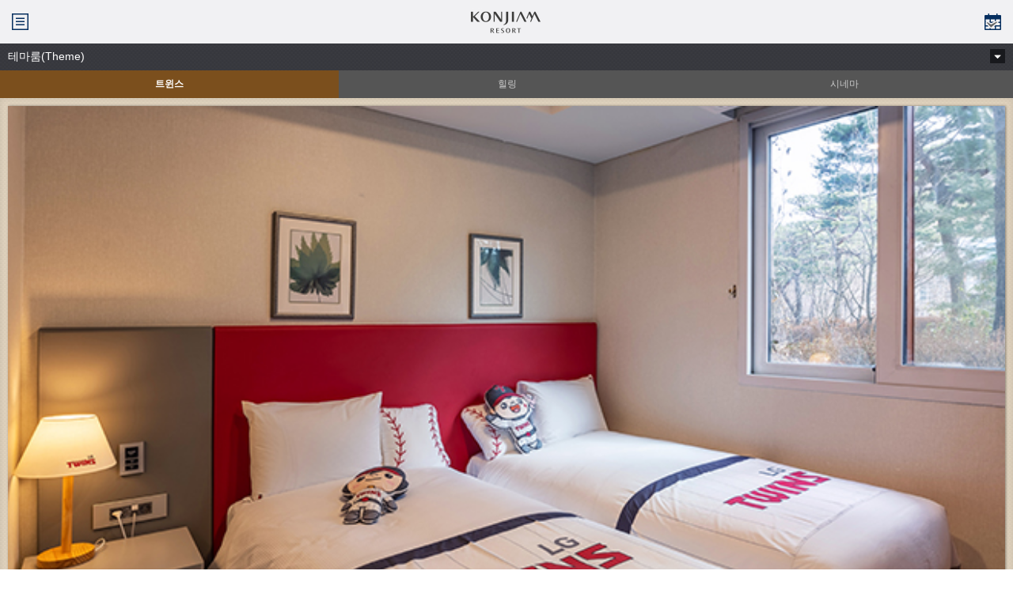

--- FILE ---
content_type: text/html;charset=UTF-8
request_url: https://m.konjiamresort.co.kr/condo/themeTwins.dev
body_size: 35860
content:



<!doctype html>
<html lang="ko">
<head>
<meta http-equiv="Content-Type" content="text/html; charset=UTF-8">
<meta name="viewport" content="width=device-width,initial-scale=1.0,minimum-scale=1.0,maximum-scale=1.0">
<title>트윈스 | 테마룸(Theme) | 콘도 | 곤지암리조트</title>



<!-- GTM -->
<script>
window.dataLayer=window.dataLayer||[];
window.dataLayer.push({
	'gender' : undefined,			//성별(코드화) Ex) 1,2
	'age_band' : undefined,		//연령대(만나이 기준, 5세 단위) Ex) 15~20
	'user_id' : undefined,			//회원번호(암호화)
});
</script>
<!-- Google Tag Manager -->
<script>(function(w,d,s,l,i){w[l]=w[l]||[];w[l].push({'gtm.start':
new Date().getTime(),event:'gtm.js'});var f=d.getElementsByTagName(s)[0],
j=d.createElement(s),dl=l!='dataLayer'?'&l='+l:'';j.async=true;j.src=
'https://www.googletagmanager.com/gtm.js?id='+i+dl;f.parentNode.insertBefore(j,f);
})(window,document,'script','dataLayer','GTM-T44M7CP');</script>
<!-- End Google Tag Manager -->
<!-- GTM -->
    
<meta property="og:image" content="https://m.konjiamresort.co.kr/common/images/comm/og-img.png">

<link rel="stylesheet" href="/common/css/base.css">
<link rel="stylesheet" href="/common/css/comm.css">
<link rel="stylesheet" href="/common/css/module.css">
<link rel="stylesheet" href="/common/css/layout.css">
<script src="/common/js/jquery-2.1.1.min.js"></script>
<script src="/common/js/jquery.selectBox.js"></script>
<script src="/common/js/jquery.event.drag-1.5.min.js"></script>
<script src="/common/js/jquery.touchSlider.js"></script>
<script src="/common/js/slider-load.js"></script>
<script src="/common/js/ui.common.js"></script>
<script src="/common/js/ui.nav.js"></script>
<script src="/common/js/dev.js"></script>
<script src="/common/js/dev-util.js"></script>
<script src="/common/js/jquery.bxslider.min.js"></script><!-- 2016-11-16 추가 -->
</head>
<body>
	<!-- skip navigation -->
<div id="skip-navi"><a href="#container">본문으로 바로가기</a></div>
<!-- wrapper -->
<div id="minWrap">
	<!-- wrap -->
	<div id="wrap">

		<!-- header -->
		





<!-- GTM -->
<!-- Google Tag Manager (noscript) -->
<noscript><iframe src="https://www.googletagmanager.com/ns.html?id=GTM-T44M7CP"
height="0" width="0" style="display:none;visibility:hidden"></iframe></noscript>
<!-- End Google Tag Manager (noscript) -->
<!-- GTM -->


<script>
  // 구글 코드
  (function(i,s,o,g,r,a,m){i['GoogleAnalyticsObject']=r;i[r]=i[r]||function(){
  (i[r].q=i[r].q||[]).push(arguments)},i[r].l=1*new Date();a=s.createElement(o),
  m=s.getElementsByTagName(o)[0];a.async=1;a.src=g;m.parentNode.insertBefore(a,m)
  })(window,document,'script','https://www.google-analytics.com/analytics.js','ga');

  ga('create', 'UA-54975532-3', 'auto');
  ga('send', 'pageview');
</script>
<script type="text/javascript">  

  /**************************
  Freepass Guide
  ***************************/
  function fnFreepassSSO() {
	  alert("프리패스는 PC버전에서만 구매 가능합니다.");
	} 
  
</script>
<!-- ===== Mylgid ====== -->





<script type="text/javascript">
	$(document).ready(function() {
		// 로그인한 사용자가 전환회원 대상인지 여부에 따라 전환알림 팝업 활성화
		if(!ufn_ChkBlank("")){
			checkMemberType();
		}
	});
	

	/**
	 * Blank 여부 체크
	 */
	function ufn_ChkBlank(val){
	    var str = String(val);
	    try{
	        if(str == '' || str == void(0) || str == null || str == 'null' || str == ' ' || str.length == 0 || str == "undefined"){
	            return true
	        }
	    }catch(e){
	        return true
	    }
	    return false;
	}
	

	// 전환가입대상 체크
	function checkMemberType(){
		var vParam = {};
		doPostNoForm("", "/mylgid/checkMemberType.ajax", "callBack_checkMemberType", "오류가 발생했습니다.");
	}
	
	function callBack_checkMemberType(data){
		console.log(data);
		if('string' == typeof(data)){
			var result = jQuery.parseJSON(data);
			var msg = "" == result.EXCPTION_MSG ? "오류가 발생했습니다." :  result.EXCPTION_MSG;
			alert(msg);
			
		} else {
			var result = jQuery.parseJSON($(data).find("rsResult").text());
			if(result != null && result.rtnCd == '1' && result.action){
				newWindow("/popup/mylgInfo.dev",'accountPop',390,450,1,1,0,0,0,0,0);
			}
		}
	}
</script>

 <!-- ===== //Mylgid ====== -->



		<header id="header">
			<h1><a href="/main.dev"><span class="sprh">곤지암리조트</span></a></h1>
			<a href="#gnb" class="nav-toggle"><span class="sprh">메뉴열기</span></a>
			<a href="https://reservation.konjiamresort.co.kr/view/login.do" target="_blank" class="quick-rsv" title="새 창"><span class="sprh">빠른 예약</span><span class="sprh arrow"></span></a>
			<!-- <a href="#quick-rsv" class="quick-rsv"><span class="sprh">빠른 예약</span><span class="sprh arrow"></span></a> -->

			<!-- quick reservation -->
			<div id="quick-rsv">
				<ul>
					
						
						
							<li class="rm"><a href="javascript:alert('로그인 후 이용하실 수 있습니다.');location.href='/other/Login.dev';"><span class="sprh"></span><span class="txt">객실</span></a></li>
						
					
					
								
					
						<!-- OPEN 주석 처리 2020.06.01 -->
						<!-- <li class="pk"><a href="/urs/room/pkg/agreement.dev"><span class="sprh"></span><span class="txt">패키지</span></a></li> -->
						<li class="pk"><a href="javascript:alert('오픈 준비중 입니다.');"><span class="sprh"></span><span class="txt">패키지</span></a></li>
						
						
					<!--
					<li class="bq" style="width:100%;"><a href="/urs/BBQReservation.dev"><span class="sprh"></span><span class="txt">BBQ</span></a></li>-->
					
													
					<!-- 2019-11-25 추가 start -->
					<!-- 2020-03-05 삭제
					<li class="mt"><a href="/urs/ski/mtp/agree.dev"><span class="sprh"></span><span class="txt">리프트권</span></a></li>
					<li class="sb"><a href="/urs/shuttleReservation.dev"><span class="sprh"></span><span class="txt">셔틀버스</span></a></li>
					<li class="ss" style="width:100%;"><a href="/urs/schoolReservation.dev"><span class="sprh"></span><span class="txt">스키스쿨강습</span></a></li>  -->
					<!--// 2019-11-25 추가 end -->  
					
					
				</ul>
			</div>
			<!-- //quick reservation -->

	 	</header>

		<!-- //header -->

		<!-- content -->
		<div id="container">
			<div id="contents" class="sub">

				<div class="cont-head">
					<h2>테마룸(Theme)</h2>
					<button type="button"><span class="sprh">컨텐츠 메뉴 보기</span></button>
				</div>

				












				<div class="con-nav">
					<ul>
						
							
							
							
							
								<li><a href="/condo/condoList.dev" target="_self">목록<span class="sprh"></span></a></li>
								<li><a href="/funny/funnyCondo.dev">객실 편의시설</a></li>
							 	<li><a href="/condo/roomPreferentialBenefit.dev">객실 우대 혜택</a></li> 	
								<li><a href="/condo/condoPrime.dev" target="_self">프라임(Prime)<span class="sprh"></span></a></li>
								<li><a href="/condo/condoDeluxB.dev" target="_self">디럭스(Deluxe)<span class="sprh"></span></a></li>
								<li><a href="/condo/condoNobbleA.dev" target="_self">노블(Noble)<span class="sprh"></span></a></li>
								<li><a href="/condo/condoRoyal.dev" target="_self">로얄(Royal)<span class="sprh"></span></a></li>
								<li><a href="/condo/konjiamSuiteK.dev" target="_self">스위트(Suite)<span class="sprh"></span></a></li>
								<li><a href="/condo/themeTwins.dev" target="_self">테마룸(Theme)<span class="sprh"></span></a></li>
							
							
							
							
							
							
							
							
							
							
							
							
							
							
							
							
						
						
					</ul>
				</div>

				
				<ul class="tab-b1 tab4 tab-b1--type1">
					<li class="active"><a href="#none">트윈스</a></li>
					<li><a href="/condo/themeHealing.dev">힐링</a></li>
					<li><a href="/condo/themeCinema.dev">시네마</a></li>
					<!-- <li><a href="/condo/themeBaby.dev">베이비</a></li> -->
				</ul>
				<!-- //tabs -->

				<!-- key visual -->
				<section class="key-visual slide">
					<div class="img-slider">
							<div id="rolling1" class="rolling-wrap">
								<ul>
									<li id="eventBanner1-1"><img src="../../common/images/condo/themeroom_twins1.jpg" title="트윈스1" alt="트윈스1">
										<dl>
								<dt>트윈스</dt>
								<dd>국내 최초 스포츠 테마룸. LG트윈스 캐릭터와 인기 선수의 사인이 담긴 굿즈들과 특별 제작된 캐릭터 상품들이 한 눈에~</dd>
							</dl></li>
									<li id="eventBanner1-2"><img src="../../common/images/condo/themeroom_twins2.jpg" title="트윈스2" alt="트윈스2">
										<dl>
								<dt>트윈스</dt>
								<dd>국내 최초 스포츠 테마룸. LG트윈스 캐릭터와 인기 선수의 사인이 담긴 굿즈들과 특별 제작된 캐릭터 상품들이 한 눈에~</dd>
							</dl></li>
									<li id="eventBanner1-3"><img src="../../common/images/condo/themeroom_twins3.jpg" title="트윈스3" alt="트윈스3">
										<dl>
								<dt>트윈스</dt>
								<dd>국내 최초 스포츠 테마룸. LG트윈스 캐릭터와 인기 선수의 사인이 담긴 굿즈들과 특별 제작된 캐릭터 상품들이 한 눈에~</dd>
							</dl></li>
									<li id="eventBanner1-4"><img src="../../common/images/condo/themeroom_twins4.jpg" title="트윈스4" alt="트윈스4">
										<dl>
								<dt>트윈스</dt>
								<dd>국내 최초 스포츠 테마룸. LG트윈스 캐릭터와 인기 선수의 사인이 담긴 굿즈들과 특별 제작된 캐릭터 상품들이 한 눈에~</dd>
							</dl></li>
									<li id="eventBanner1-5"><img src="../../common/images/condo/themeroom_twins5.jpg" title="트윈스5" alt="트윈스5">
										<dl>
								<dt>트윈스</dt>
								<dd>국내 최초 스포츠 테마룸. LG트윈스 캐릭터와 인기 선수의 사인이 담긴 굿즈들과 특별 제작된 캐릭터 상품들이 한 눈에~</dd>
							</dl></li>
								</ul>
							</div>
							<!-- indicator -->
							<div class="indicator type3"></div>
						</div>
						
					<!-- <div class="bx-gallery">
							<ul class="bxslider">
								<li>
									<img src="../../common/images/condo/theme_twins1.jpg" title="트윈스1" alt="트윈스1">
								</li>
								<li>
									<img src="../../common/images/condo/theme_twins2.jpg" title="트윈스2" alt="트윈스2">
								</li>
								<li>
									<img src="../../common/images/condo/theme_twins3.jpg" title="트윈스3" alt="트윈스3">
								</li>
								<li>
									<img src="../../common/images/condo/theme_twins4.jpg" title="트윈스4" alt="트윈스4">
								</li>
								<li>
									<img src="../../common/images/condo/theme_twins5.jpg" title="트윈스5" alt="트윈스5">
								</li>
							</ul>
							<dl>
								<dt>트윈스</dt>
								<dd>국내 최초 스포츠 테마룸. LG트윈스 캐릭터와 인기 선수의 사인이 담긴 굿즈들과 특별 제작된 캐릭터 상품들이 한 눈에~</dd>
							</dl>
							<div class="slideBtn"></div>
					</div> -->
					<!-- imgage slider -->
					
					<!-- //imgage slider -->
				</section>
				<!-- //key visual -->

				<section class="group">
					<div class="btn-area ac mt10 mb10">
						<a href="#none" class="btn-large2 view-drawing">도면보기</a>
					</div>
					
					<div id = "condo_modal_popup">
						<div class = "condo-modal-bg">
							<div class = "condo-modal-cont">
								<h2>디럭스(Deluxe)</h2>
								<a href = "#" class = "popup-close"><img src = "../../common/images/popup/popup_close.png" alt="팝업 닫기"></a>
								<img src = "../../common/images/popup/theme-deluxe.jpg" width = "100%" alt = "트윈스 테마룸 입구에 들어가시면 바로 오른쪽 벽면에 주방과 4인용 식탁, 의자가 놓여 있습니다. 
 발코니 쪽으로 향하면 거실에 4인용 소파와 TV가 배치되어 있습니다. 
 거실에서 방 안 쪽으로 향하면 샤워부스가 있는 욕실 하나와 변기와 세면대가 놓인 간이 욕실이 나옵니다. 
 침실 쪽으로 향하면 트윈 침대 2개가 놓인 침실 1개가 나옵니다. "><!-- [2024-08-22] 웹접근성 2차심사 수정 -->
								<div class = "condo-info">
									<p>객실 구성</p>
									<table class="table-list2 mt10">
										<caption>디럭스(Deluxe) 도면</caption>
										<colgroup>
											<col style="width: 30%">
											<col>
										</colgroup>
										<tbody>
											<tr>
												<th scope="row">구성</th>
												<td>2 Rooms 침대 + 온돌</td>
											</tr>
											<tr>
												<th scope="row">침실형태</th>
												<td>트윈 : 1, 온돌 : 1</td>
											</tr>
											<tr>
												<th scope="row">거실 및 주방</th>
												<td>1</td>
											</tr>
											<tr>
												<th scope="row">화장실</th>
												<td>2</td>
											</tr>
											<tr>
												<th scope="row">샤워 부스</th>
												<td>1</td>
											</tr>
											<tr>
												<th scope="row">욕조</th>
												<td>-</td>
											</tr>
										</tbody>
									</table>
								</div>
							</div>
						</div>
					</div>
					<h3 class="hd-a1">객실소개</h3>
					<div class="cont-box">
						<!-- <h4 class="hd-a first">객실구성</h4> -->
						<table class="table-list2 mt10">
							<caption>트윈스 객실구성 - 타입, 면적, 정원수, 위치, 객실 수</caption>
							<colgroup>
							<col style="width:30%">
							<col>
							</colgroup>
							<tbody>
							<tr>
								<th scope="row">타입</th>
								<td>디럭스</td>
							</tr>
							<tr>
								<th scope="row">구성</th>
								<td>2 Rooms(침대+온돌)<br>침대2(트윈1+온돌1)+거실 및 주방1+화장실2+샤워 부스1</td>
							</tr>
							<tr>
								<th scope="row">면적</th>
								<td>115m<sup>²</sup>형(型)</td>
							</tr>
							<tr>
								<th scope="row">정원수</th>
								<td>5명</td>
							</tr>
							<tr>
								<th scope="row">위치</th>
								<td>W 빌리지 1F<br>(비전망)</td>
							</tr>
							<tr>
								<th scope="row">객실 수</th>
								<td>7개</td>
							</tr>
							</tbody>
						</table>						

						<h4 class="hd-a">미취사형 객실 품목</h4>
						<dl class="type-dot1">
							<dt class="first">가전제품 : </dt>
							<dd class="first">LED TV(거실1) OLED TV(방)</dd>
							<dt>주방용품 : </dt>
							<dd>냉장고, 워터 포트</dd>
							<dt>생활용품 : </dt>
							<dd>드라이기, 빨래 건조대</dd>
							<dt>욕실용품 : </dt>
							<dd>샴푸, 바디워시</dd>
						</dl>
					</div>
				</section>

				
				<section class="group js-acdi">
					<h3 class="hd-a1"><a href="#acdi1-2">객실이용안내</a></h3>
					<div class="cont-box">
						<h4 class="hd-a">서비스</h4>
						<ul class="type-dot2">
							<li>전 객실 무선인터넷 연결가능</li>
							<li>웰컴 서비스(생수 / 투숙기간 1회 제공)</li>
							<li>트윈스룸에는 U+사운드바 셋톱박스가 설치되어 있으며, 입체적이고 생동감 넘치는 사운드를 즐기실 수 있습니다.</li>
						</ul>
					</div>
				</section>
				<!-- <div class="btn-area ac">
					<a href="#none" class="btn-large1">요금조회/예약 바로가기</a>
				</div> -->
			</div>
		</div>
		<!-- //content -->

		<!-- footer -->
		

		<footer id="footer">
			<!--
			<div class="contact-list">
				<ul>
					<li><a href="tel:031-8026-5778"><img src="/common/images/main/banner_contact_ski01.jpg" alt="시즌권 데스크 031-8026-5778" /></a></li>
					<li><a href="tel:031-8026-5247"><img src="/common/images/main/banner_contact_ski02.jpg" alt="스키장 매표소 031-8026-5247" /></a></li>
					<li><a href="tel:031-8026-5779"><img src="/common/images/main/banner_contact_ski03.jpg" alt="스키장 고객센터 031-8026-5779/5781" /></a></li>
				</ul>
			</div>  -->
			
			<div class="svc-utill">
				<ul class="social">
					<li class="instagram"><a href="https://www.instagram.com/konjiam_resort/" target="_blank" title="새 창"><span class="blind">인스타그램</span></a></li>
					<li class="blog"><a href="https://m.blog.naver.com/konjiamblog" target="_blank" title="새 창"><span class="blind">블로그</span></a></li>
					<li class="store"><a href="https://m.smartstore.naver.com/kamgak" target="_blank" title="새 창"><span class="blind">네이버 스마트스토어</span></a></li>
				</ul>
				<a href="#header" class="sprh top">상단으로 이동</a>
			</div>
			<div class="info-wrap">
				<div class="policy">
					
						
						
							<!--<a href="/other/Login.dev">로그인</a>
							<span class="div">|</span>-->
							<div class="mb5">
								<a href="https://www.konjiamresort.co.kr/main.dev" target="_self">PC버전</a>
								<span class="div">|</span>
								<a href="/contact/Contact.dev">고객센터</a>
							</div>
							<div>
								<a href="/other/prsInfo.dev"><b style="color:#018489;">개인정보처리방침</b></a>
								<span class="div">|</span>
								<a href="/other/ImageInfoStatement_latest.dev"><b style="color:#018489;">영상정보처리기기 운영관리방침</b></a>
							</div>
						
					
				</div>
				<div class="info">
					<div class="line">
						<strong class="hidden">상호명 :</strong>
						<span>곤지암리조트 <span class="div">|</span> D&amp;O </span>
					</div>
					<div class="line">
						곤지암리조트 :  <address>경기도 광주시 도척면 도척윗로 278 곤지암리조트</address>
					</div>				
					<div class="line">
						본사 : <address>서울특별시 강서구 마곡중앙로 150, D&amp;O 강서사옥, D&amp;O </address>
					</div>					
					<div class="line">
						대표번호 : <a href="tel:1661-8787">1661-8787</a>
					</div>
				</div>
				
				<!-- 웹어워드코리아 수상 -->
				<!-- 2020-02-25 삭제 <div class="wa">
					<a href="http://www.i-award.or.kr/Web/Assess/FinalCandidateView.aspx?REG_SEQNO=5502" target="_blank" title="WEB AWARD KOREA 평가내역 새창으로 열기">
						<img src="/common/images/main/icon_m_wa.png" class="icon_wa" alt="WEB AWARD 12th WINNER" />
						<span class="txt">웹어워드코리아2015 문화/레포츠분야 대상</span>
					</a>
				</div> -->
				<div class="wacc"> 	        
		        	<a href="https://webwatch.or.kr/" target="_blank" title="웹와치 홈페이지 새창으로 열기">
		        		<img src="/common/images/main/img_wa-mark_m.png" border="0" class="icon_wa" alt="과학기술정보통신부 WA(WEB접근성) 품질인증 마크, 웹와치(WebWatch) 2024.09.20 ~ 2025.09.19">
		        		<!-- <span class="txt">웹 접근성 우수사이트 인증마크 획득</span> -->
		        	</a>
		        </div>
			</div>
			
		</footer>
		
		<!-- //footer -->
	</div>
	<!-- //wrap  -->

	<!-- nav -->
	


<script type="text/javascript">
	//2020.12.04 오전 08시 오픈
	$(document).ready(function() {
		var now = new Date();
		var specificDate = new Date(2021, 00, 08, 08, 00, 0);
		
		if (now.getTime() > specificDate.getTime()){
			$(".openMenu").show();
		} else{
			$(".openMenu").hide(); 
		}
		 
	});
	
</script>
<div id="gnb">
		<div class="inner">
			<div class="gnb-util">
				
					
					
						<a href="/other/Login.dev" class="login"><span class="sprh"></span> <span>LOGIN</span></a>
						<a href="/member/registration.dev" class="signadd"><span class="sprh"></span> <span>회원가입</span></a>
					
				
			</div>
			<nav>
				<ul>

					<li class="dep1 dep1-disable">
						<a href="https://reservation.konjiamresort.co.kr/reservation/roomReservationStep1.do" target="_blank" title="새 창">통합예약</a>
						<ul class="dep2">
							
								
								
									<!-- logout -->
									<li style="display:none"><a href="javascript:alert('로그인 후 이용하실 수 있습니다.');location.href='/other/Login.dev';">콘도회원</a></li>
									<li style="display:none"><a href="https://reservation.konjiamresort.co.kr/reservation/roomReservationStep1.do" target="_blank" title="새 창">객실 예약</a></li>
									<li style="display:none"><a href="https://reservation.konjiamresort.co.kr/view/skiLicenseLogin.do" target="_blank" title="새 창">스키 예약</a></li>
									<li style="display:none"><a href="/urs/room/pkg/uplusPkgAgreement.dev">U+멤버십 패키지</a></li>
									<li style="display:none"><a href="/urs/room/pkg/forADayAgreement.dev">당일패키지</a></li>
									<li style="display:none"><a href="/urs/room/vcr/vcrAgreement.dev">상품권</a></li>
									<li style="display:none"><a href="/urs/room/pkg/giftAgreement.dev">기프트카드</a></li>
									<li style="display: none;"><a href="/event/eventAgreement.dev">이벤트예약</a></li>							
									<!--<li><a href="/urs/fdpkg/agree.dev">단풍놀이 프리패스</a></li> -->
									<!-- 
									<li><a href="/urs/BBQReservation.dev">BBQ/a></li>								
									<li><a href="/urs/hds/hds/agree.dev">화담숲</a></li>
									<li><a href="/urs/hds/hds/adintro.dev">화담숲</a></li> 
									<li><a href="/urs/hds/hds/agree.dev">화담숲</a></li>-->
									<li style="display:none"><a href="/urs/ski/mtp/agree.dev">리프트권/장비렌탈</a></li>
									<li style="display:none"><a href="javascript:alert('로그인 후 이용하실 수 있습니다.');location.href='/other/Login.dev';">스키스쿨 강습</a></li>
									<li style="display: none;"><a href="javascript:alert('로그인 후 이용하실 수 있습니다.');location.href='/other/Login.dev';">셔틀버스</a></li>
									<!-- <li>
										<a href="#">느티나무 셀프 BBQ</a>
										<ul class="dep3">
											<li><a href="/urs/bbqNew/bbqReserv.dev">예약</a></li>
											<li><a href="/urs/bbqNew/bbqList.dev">예약조회</a></li>
										</ul>
									</li> -->
									<li style="display:none"><a href="https://reservation.konjiamresort.co.kr/view/skiLicenseLogin.do" target="_blank" title="새 창">스키 예약<span class="sprh"></span></a></li>
									<li style="display:none"><a href="https://reservation.konjiamresort.co.kr/view/skiLessonLogin.do" target="_blank" title="새 창">스키 강습 예약<span class="sprh"></span></a></li>
									<li style="display:none;">
										<a href="#" role="button">예약조회/변경</a>
										<ul class="dep3">
											<li style="display:none"><a href="/urs/room/pkg/reservList.dev">객실패키지</a></li>
											<li><a href="/urs/room/pkg/forADayReservList.dev">당일패키지</a></li>
											<li style="display:none"><a href="/urs/room/pkg/giftReservList.dev">기프트카드</a></li>
										</ul>
									</li>		
								
													
						</ul>
					</li>					
					
					<li class="dep1">
						<a href="#none" aria-expanded="false">리조트 안내</a>
						<ul class="dep2">
							<li><a href="/intro/brandStory.dev">브랜드 스토리</a></li>
							<li><a href="/intro/resortAlbum.dev">리조트앨범</a></li>
							<li><a href="/intro/esgManagement.dev">ESG 경영</a></li>
							<li><a href="/funny/funnyCulture.dev">생태하천</a></li>
							<li><a href="/contact/Directions1.dev">오시는길</a></li>		
							<li><a href="/funny/funnyGuide.dev">가이드맵</a></li>
							<li><a href="/funny/operatingHours.dev">운영시간</a></li>
							<li><a href="/funny/funnyAccom.dev">부대시설</a></li>
							<!-- <li style="display:none"><a href="/intro/biIntro.dev">BI소개</a></li> -->
							<!-- <li style="display:none"><a href="/funny/funnyAccom.dev">편의시설</a></li>
							<li style="display:none"><a href="/funny/funnyGame.dev">놀이시설</a></li> -->
							<!--<li><a href="/funny/funnySports.dev">스포츠시설</a></li>-->
							<!-- <li><a href="https://konjiamdining.imweb.me/56/?q=YToxOntzOjEyOiJrZXl3b3JkX3R5cGUiO3M6MzoiYWxsIjt9&bmode=view&idx=7580919&t=board" target="_blank" title="새 창">운영시간</a></li> -->
							<!-- 
								
									
									
										<li><a href="/other/Login.dev">로그인</a></li>
									
								 -->
						</ul>
					</li>
					<li class="dep1">
						<a href="#none" aria-expanded="false">객실</a>
						<ul class="dep2">
							<li><a href="/condo/condoList.dev">목록</a></li>
							<li><a href="/funny/funnyCondo.dev">객실 편의시설</a></li>
							<li><a href="/condo/roomPreferentialBenefit.dev">객실 우대 혜택</a></li> 
							<li><a href="/condo/condoPrime.dev">프라임(Prime)</a></li>
							<li><a href="/condo/condoDeluxB.dev">디럭스(Deluxe)</a></li>
							<li><a href="/condo/condoNobbleA.dev">노블(Noble)</a></li>
							<li><a href="/condo/condoRoyal.dev">로얄(Royal)</a></li>
							<li><a href="/condo/konjiamSuiteK.dev">스위트(Suite)</a></li>
							<li><a href="/condo/themeTwins.dev">테마룸(Theme)</a></li>							
							<!-- <li style="display:none;"><a href="/condo/package.dev">패키지</a></li> -->
							<!-- <li><a href="/condo/condoMetime.dev">미타임 룸</a></li> -->
						</ul>
					</li>
					<li class="dep1" style="">
						<!-- 2022.04.05 임시 오픈 개발만 최재경 책임 22.04.05 -->
						<a href="#none">스키</a>
						<ul class="dep2">
							<li><a href="/ski/skiList.dev">목록</a></li>
							<li><a href="https://reservation.konjiamresort.co.kr/view/skiLicenseLogin.do" target="_blank" title="새 창">예약 바로가기</a></li>
							<li><a href="/ski/skiGuide.dev">이용 안내</a></li>
							<!-- <li><a href="/ski/skiMovie.dev">안내 동영상</a></li> -->
							<!-- <li><a href="/ski/ticketGuide.dev">시즌권 안내</a></li> -->
							<li><a href="/ski/skiInfo.dev">요금 안내</a></li>
							<li><a href="/ski/skiLift.dev">슬로프/리프트</a></li>
							<li><a href="/ski/skiLift3.dev">눈썰매장</a></li>
							<li><a href="/ski/skiSchool.dev">스키&보드 스쿨</a></li>
							<li><a href="/ski/skiLveCam.dev">라이브캠</a></li>
							<li style="display:none"><a href="/contact/Directions4.dev">무료 셔틀 버스</a></li>
							<!-- <li><a href="/ski/skiMobile.dev">모바일회원권 안내</a></li> -->
							<li><a href="/ski/skiHouse03.dev">스키하우스 안내</a></li>
						</ul>
					</li>
					<li class="dep1">
					    <a href="#none" aria-expanded="false">다이닝</a>
					    <ul class="dep2">
					        <li><a href="/food/foodList.dev">목록</a></li>
					        <li><a href="/food/Lagrotta.dev">라그로타</a></li>
					        <li><a href="/food/Mirasia.dev">미라시아</a></li>
					        <li><a href="/food/Damha.dev">담하</a></li>
					        <li><a href="/food/roomService.dev">객실 포장&amp;배달</a></li>
							<li><a href="/food/StreetBbq.dev">포레스트릿 BBQ</a></li>
							<li><a href="/food/Zelkova.dev">느티나무 BBQ</a></li>
					        <li><a href="/food/seedGreen.dev">씨드그린</a></li>
					        <li><a href="/food/Cafeteria.dev">카페테리아</a></li>
					        <li><a href="/food/Dechocolate.dev">제주스</a></li>
					        <li><a href="/food/BaskinRobbins.dev">배스킨라빈스</a></li>
					        <li><a href="/food/Street.dev">포레스트릿 스낵&amp;펍</a></li>
					        <li><a href="/food/Kraze.dev">크래프트한스</a></li>
					        <li><a href="/food/bhcIntro.dev">BHC 치킨</a></li>
					        <li><a href="/food/CefeLounge.dev">카페라운지</a></li>				        
							<li><a href="/food/menmusha.dev">멘무샤</a></li>
					        <li><a href="/food/Kisoya.dev">파파존스</a></li>
					        <li><a href="/food/Steffhotdog.dev">스테프핫도그</a></li>
							<li><a href="/food/FRANKBURGERIntro.dev">프랭크버거</a></li>
					        <li><a href="/food/SummitReststop.dev">정상휴게소</a></li>
					    </ul>
					</li>
					<li class="dep1">
						<a href="#none" aria-expanded="false">어트랙션</a>
						<ul class="dep2">	
							<li><a href="/funny/funnyGame.dev">실내 어트랙션</a></li>
							<li><a href="/funny/funnyGround.dev">실외 어트랙션</a></li>
							<!-- <li style="display:none"><a href="/funny/funnykidsFarmPlay.dev">키즈팜 플레이</a></li>
							<li style="display: none;"><a href="/funny/funnyMusicCuration.dev">뮤직 큐레이션</a></li> -->
						</ul>
					</li>
					<li class="dep1">
						<a href="#none" aria-expanded="false">스페셜 오퍼</a>
						<ul class="dep2">
							<li><a href="/condo/package.dev">패키지</a></li>
							<li><a href="/funny/funnyEvent.dev">이벤트&혜택</a></li>
							<li><a href="https://konjiamdining.imweb.me/Goods" target="_blank" title="새 창">굿즈</a></li>
							<!--<li><a href="https://konjiamdining.imweb.me/fnb" target="_blank" title="새 창 열기">다이닝</a></li> [2021-03-30] 주석 -->
							<!--<li><a href="https://konjiamdining.imweb.me/healing" target="_blank" title="새 창 열기">힐링</a></li> [2021-03-30] 주석 -->
						</ul>
					</li>

					<li class="dep1" style="display:none">
						<a href="#none">스파</a>
						<ul class="dep2">
							<li><a href="/spa/spaList.dev">목록</a></li>
							<li style="display:none"><a href="/spa/spaWellness.dev">크루즈스파</a></li>
							<li><a href="/spa/spaFamily.dev">패밀리스파</a></li>
							<!-- <li><a href="/spa/spawhoo.dev">후스파팰리스</a></li> -->
						</ul>
					</li>
					<li class="dep1">
						<a href="#none" aria-expanded="false">단체행사</a>
						<ul class="dep2">
							<li><a href="/team/teamList.dev">목록</a></li>
							<li><a href="/team/teamInfo.dev">행사문의</a></li>
							<!-- <li><a href="/common/download/corporateProgram.pdf"  download="힐링캠퍼스 프로그램 안내">기업 프로그램 다운로드</a></li> -->
							<li><a href="/team/teamConvention.dev">연회장/세미나실</a></li>
							<li><a href="/team/teamEventGuide.dev">단체 스키 안내</a></li>
							<!--
							<li><a href="/other/cateringInquiry.dev">연회&amp;케이터링</a></li>
							<li><a href="/common/download/hilling_Ebro.pdf" target="_blank" title="새 창">힐링캠퍼스</a></li>							
							<li><a href="/team/teamWedding.dev">웨딩</a></li>
							<li><a href="/team/teamEvent.dev">야외 연회</a></li> -->
						</ul>
					</li>
					<li class="dep1">
						<a href="#none" aria-expanded="false">서비스아카데미</a>
						<ul class="dep2">
							<li><a href="/academy/academyList.dev">목록</a></li>
							<li><a href="/academy/academyIntro.dev">소개</a></li>
							<li><a href="/academy/academyCourse.dev">교육 과정</a></li>
							<li><a href="/academy/academyComm.dev">공간 안내</a></li>
							<li><a href="/academy/academyNetwork.dev">네트워크</a></li>
							<li><a href="/academy/academyContact.dev">오시는 길</a></li>
						</ul>
					</li>
					<!-- <li class="dep1" style="display: none;">
						<a href="#none">기업 프로그램</a>
						<ul class="dep2">
							<li style="display:none"><a href="/campus/konjiamWellness.dev">곤지암 웰니스</a></li>
							<li style="display:none"><a href="/campus/healingCampusIntro.dev">힐링캠퍼스</a></li>
							<li><a href="/common/download/corpProgram.pdf"  download="힐링캠퍼스 프로그램 안내">기업 프로그램 다운로드</a></li>
							<li style="display:none"><a href="/campus/healingProgram.dev">프로그램 안내</a></li>
							<li style="display:none"><a href="/campus/healingCampusFacilities.dev">힐링캠퍼스 시설</a></li>
							<li style="display:none"><a href="/common/download/hilling_Ebro.pdf" target="_blank" title="새 창">E-브로셔 다운로드</a></li>
						</ul>
					</li> -->
					<li class="dep1">
						<a href="#none" aria-expanded="false">공지사항</a>
						<ul class="dep2">
							<li><a href="/contact/notice.dev">공지사항</a></li>
						</ul>
					</li>
					<li class="dep1">
						<a href="#none" aria-expanded="false">고객센터</a>
						<ul class="dep2">
							<li><a href="/contact/Contact.dev">목록</a></li>
							<li><a href="/contact/infoTel.dev">고객문의</a></li>
							<li><a href="/contact/favorites.dev">자주하는질문</a></li>
							<li><a href="/intro/allianceInquire.dev">제휴/제안</a></li>					
							<li><a href="/contact/weather.dev">기상안내</a></li>
							<li><a href="/contact/roomCustRequest.dev">객실고객요청</a></li>
							<li><a href="/other/prsInfo.dev">개인정보처리방침</a></li>
							<li><a href="/urs/room/info/carRegister.dev">주차차량등록</a></li>
						</ul>
					</li>
				<!-- 2020-03-03 삭제 
					<li class="dep1">
						<a href="#none">픽업 서비스</a>
						<ul class="dep2">
							<li><a href="/ski/pickupService.dev">이용안내</a></li>
						</ul>
					</li>
				-->
					<li class="dep1">
						<a href="#none" aria-expanded="false">콘도회원라운지</a>
						<ul class="dep2">
							<li><a href="/lounge/condoMembership.dev">목록</a></li>
							<li><a href="/lounge/loungeInfoA.dev">콘도회원라운지</a></li>
							<li style="display:none"><a href="/myservice/mobileMemberCert.dev">회원사 임직원 인증</a></li>
							
							
							
							<!-- <li><a href="/lounge/annualFee.dev">연회비 회원혜택</a></li> -->
							<!-- <li><a href="/lounge/viewFunnyMemberCouponList.dev">회원쿠폰</a></li> -->
						</ul>
					</li>
				</ul>
			</nav>
			<div class="family-site">
				<h2>Konjiam Family</h2>
				<ul>
					<li class="fb"><a href="https://www.instagram.com/konjiam_resort/" target="_blank" title="새 창"><span class="sprh"></span>Instagram</a></li>
					<li class="blg"><a href="https://www.youtube.com/channel/UCfWm7FngyesM4RfHw30TUQw" target="_blank" title="새 창"><span class="sprh"></span>Youtube</a></li>
					<li class="app" style="width:220px"><a href="https://reservation.konjiamresort.co.kr/view/appDownload.do" target="_blank" title="새 창"><span class="sprh"></span>곤지암리조트 앱</a></li>
					<!-- <li class="kamgak"><a href="https://m.smartstore.naver.com/kamgak" target="_blank" title="새 창"><span class="sprh"></span>KAMGAK</a></li> -->
					<!-- <li class="cc"><a href="https://www.konjiamgolfclub.co.kr/" target="_blank" title="새 창"><span class="sprh"></span>골프클럽</a></li>
					<li class="hwadam"><a href="http://www.hwadamsup.com/" target="_blank" title="새 창"><span class="sprh"></span>화담숲</a></li> -->
				</ul>
			</div>
			<button type="button" class="menu-close"><span class="sprh">메뉴닫기</span></button>
		</div>
	</div>

	<!-- nav -->
	<div id="dim"></div>


</div>
<!-- //wrapper -->

	<!-- [2024-07-15] : 웹접근성 1차심사 관련 수정 -->
	<script>
	var $this;
	$(".view-drawing").click(function(){
		$("#condo_modal_popup").attr("tabindex", 0).fadeIn().focus();		 
	    $this = $(this);
	});
	
	$(".popup-close").click(function(){
		$("#condo_modal_popup").fadeOut();
		$this.focus();
	});
	</script>
	<!--// [2024-07-15] : 웹접근성 1차심사 관련 수정 -->
</body>
</html>


--- FILE ---
content_type: text/css
request_url: https://m.konjiamresort.co.kr/common/css/base.css
body_size: 3390
content:
@charset "utf-8";
/* *********************************************
* Project ===== KONJIAMRESORT MOBILE
* FileName === base.css
* Author ===== kim sun ki
* Date ======= 2014-09-02
* Last ======= 2014-09-02
********************************************* */


/* --------------------------------------------
	default
/* ------------------------------------------ */
html,body{width:100%;height:100%;}
body {font-family:'Malgun Gothic','맑은 고딕', 'Dotum','돋음', Helvetica,AppleSDGothicNeo,sans-serif;font-size:12px;line-height:1.2em;color:#222;-webkit-text-size-adjust:none}
html,body,div,span,object,iframe,p,blockquote,pre,a,abbr,acronym,address,big,cite,code,del,dfn,em,img,ins,kbd,q,s,samp,small,strike,strong,
sub,sup,tt,var,b,u,i,center,dl,dt,dd,ol,ul,li,fieldset,form,label,legend,table,caption,tbody,tfoot,thead,tr,th,td,article,aside,canvas,details,embed,
figure,figcaption,footer,header,hgroup,menu,nav,output,ruby,section,summary,time,mark,audio,video,h1,h2,h3,h4,h5,h6 {margin:0;padding:0;border:0;list-style:none;vertical-align:baseline;background:transparent;-webkit-text-size-adjust:none}
h1,h2,h3,h4,h5,h6 {font-weight:normal;}


/* --------------------------------------------
	html5 block
/* ------------------------------------------ */
header,footer,section,article,aside,nav,hgroup,details,figure,figcaption {display:block;}


/* --------------------------------------------
	link
/* ------------------------------------------ */
a{text-decoration:none;color:#222;}


/* --------------------------------------------
 * img
/* ------------------------------------------ */
img{width:100%;height:auto;vertical-align:middle;}


/* --------------------------------------------
 * etc
/* ------------------------------------------ */
address,em {font-style:normal;}
strong {font-weight:bold;}
hr {display:none;}


/* --------------------------------------------
 * table
/* ------------------------------------------ */
table {width:100%;border-collapse:separate;border-spacing:0;table-layout:fixed;}
tbody, tfoot, thead, tr, th, td {word-break:break-all;}
caption {overflow: hidden; position:absolute; width:0; height:0; line-height:0; text-indent:-9999px;}

/* --------------------------------------------
 * fieldset
/* ------------------------------------------ */
fieldset {border:none;}
legend {width:0;height:0;font-size:0;line-height:0;position:absolute;left:0;top:-999999px;}



/* --------------------------------------------
 * font
/* ------------------------------------------ */
@font-face {
	font-family: 'lgSmart';
	src: url(../font/LGSMHAL.TTF);
	src: url(../font/LGSMHAL.woff) format('woff');
	font-weight: 400;
}

@font-face {
	font-family: 'lgSmart';
	src: url(../font/LGSMHAR.TTF);
	src: url(../font/LGSMHAR.woff) format('woff');
	font-weight: 500;
}

@font-face {
	font-family: 'lgSmart';
	src: url(../font/LGSMHASB.TTF);
	src: url(../font/LGSMHASB.woff) format('woff');
	font-weight: 600;
}

@font-face {
	font-family: 'lgSmart';
	src: url(../font/LGSMHAB.TTF);
	src: url(../font/LGSMHAB.woff) format('woff');
	font-weight: 700;
}

/* focus 추가 */
/* 모든 포커스 제거 */
* {
    outline: none !important;
}

/* PC에서 키보드 사용시만 표시 */
@media (min-width: 768px) and (hover: hover) {
    *:focus-visible {
        outline: 1px solid #007bff !important;
        outline-offset: 1px;
    }
}

--- FILE ---
content_type: text/css
request_url: https://m.konjiamresort.co.kr/common/css/comm.css
body_size: 10753
content:
@charset "utf-8";
/* *********************************************
* Project ===== KONJIAMRESORT MOBILE
* FileName === comm.css
* Author ===== sunki
* Date ======= 2014-09-12
* Last ======= 2014-09-12
********************************************* */


/* --------------------------------------------
 * Common
/* ------------------------------------------ */
.reset		{margin:0 !important;padding:0 !important;}
.none		{display:none !important;}
.hidden {display:block !important;width:0 !important;height:0 !important;line-height:0 !important;position: static !important;left:0 !important;top:-999999px !important; overflow:hidden;}/* 2019-02-21 접근성 추가 수정 | ios12 bug */
.hidden * {margin:0 !important; padding:0 !important; border:none !important;}
.ir	{display:block;overflow:hidden;text-indent:-99999px;}
.blind {position:absolute;width:1px;height:1px;margin:-1px;overflow:hidden;clip:rect(0, 0, 0, 0);clip-path:inset(50%)}

.skip-txt {position:relative;width:1px;height:1px;margin:-1px;color:transparent;overflow:hidden;clip:rect(0 0 0 0);vertical-align:top;}
.skip-txt ~ .sub , .skip-txt ~ form .sub {margin-top:-16px;}

.nbg		{background-image:none !important;}
.nbc		{background-color:none !important;}
.nbo		{border:none !important;}

.clear		{clear:both !important;}
.bold	{font-weight:bold !important;}
.normal	{font-weight:normal !important;}

.inblock	{display:inline-block !important;}
.block		{display:block !important;}
.inline	{display:inline !important;}

.pr			{position:relative !important;}
.bdr {border-right:1px solid #e7e6e6}

/* --------------------------------------------
 * Align
/* ------------------------------------------ */
.al	{text-align:left !important;}
.ac	{text-align:center !important;}
.ar	{text-align:right !important;}
.vm	{vertical-align:middle !important;}
.vt	{vertical-align:top !important;}
.vb	{vertical-align:bottom !important;}
.vbs	{vertical-align:baseline !important;}


/* --------------------------------------------
 * Float
/* ------------------------------------------ */
.fl	{float:left !important;}
.fr	{float:right !important;}
.fn	{float:none !important;}


/* --------------------------------------------
	Clearfix
/* ------------------------------------------ */
.cf:after {clear:both;display:block;content:"";}


/* --------------------------------------------
	Margin
/* ------------------------------------------ */
.mt0 {margin-top:0px !important;} .mt5 {margin-top:5px !important;} .mt10 {margin-top:10px !important;} .mt15 {margin-top:15px !important;} .mt20 {margin-top:20px !important;} .mt25 {margin-top:25px !important;} .mt30 {margin-top:30px !important;} .mt35 {margin-top:35px !important;} .mt40 {margin-top:40px !important;} .mt45 {margin-top:45px !important;} .mt50 {margin-top:50px !important;} .mt55 {margin-top:55px !important;} .mt60 {margin-top:60px !important;}
.mr0	{margin-right:0px !important;} .mr5 {margin-right:5px !important;} .mr10 {margin-right:10px !important;} .mr15 {margin-right:15px !important;} .mr20 {margin-right:20px !important;} .mr25 {margin-right:25px !important;} .mr30 {margin-right:30px !important;} .mr35 {margin-right:35px !important;} .mr40 {margin-right:40px !important;} .mr45 {margin-right:45px !important;} .mr50 {margin-right:50px !important;} .mr55 {margin-right:55px !important;} .mr60 {margin-right:60px !important;}
.mb0 {margin-bottom:0px !important;} .mb5 {margin-bottom:5px !important;} .mb10 {margin-bottom:10px !important;} .mb15{margin-bottom:15px !important;} .mb20 {margin-bottom:20px !important;} .mb25 {margin-bottom:25px !important;} .mb30 {margin-bottom:30px !important;} .mb35 {margin-bottom:35px !important;} .mb40 {margin-bottom:40px !important;} .mb45 {margin-bottom:45px !important;} .mb50 {margin-bottom:50px !important;} .mb55 {margin-bottom:55px !important;} .mb60 {margin-bottom:60px !important;}
.ml0 {margin-left:0px !important;} .ml5 {margin-left:5px !important;} .ml10 {margin-left:10px !important;} .ml15{margin-left:15px !important;} .ml20 {margin-left:20px !important;} .ml25 {margin-left:25px !important;} .ml30 {margin-left:30px !important;} .ml35 {margin-left:35px !important;} .ml40 {margin-left:40px !important;} .ml45 {margin-left:45px !important;} .ml50 {margin-left:50px !important;} .ml55 {margin-left:55px !important;} .ml60 {margin-left:60px !important;}


/* --------------------------------------------
	Padding
/* ------------------------------------------ */
.pt0 {padding-top:0px !important;} .pt5 {padding-top:5px !important;} .pt10 {padding-top:10px !important;} .pt15 {padding-top:15px !important;} .pt20 {padding-top:20px !important;} .pt25 {padding-top:25px !important;} .pt30 {padding-top:30px !important;} .pt35 {padding-top:35px !important;} .pt40 {padding-top:40px !important;} .pt45 {padding-top:45px !important;} .pt50 {padding-top:50px !important;} .pt55 {padding-top:55px !important;} .pt60 {padding-top:60px !important;}
.pr0 {padding-right:0px !important;} .pr5 {padding-right:5px !important;} .pr10 {padding-right:10px !important;} .pr15 {padding-right:15px !important;} .pr20 {padding-right:20px !important;} .pr25 {padding-right:25px !important;} .pr30 {padding-right:30px !important;} .pr35 {padding-right:35px !important;} .pr40 {padding-right:40px !important;} .pr45 {padding-right:45px !important;} .pr50 {padding-right:50px !important;} .pr55 {padding-right:55px !important;} .pr60 {padding-right:60px !important;}
.pb0 {padding-bottom:0px !important;} .pb5 {padding-bottom:5px !important;} .pb10 {padding-bottom:10px !important;} .pb15{padding-bottom:15px !important;} .pb20 {padding-bottom:20px !important;} .pb25 {padding-bottom:25px !important;} .pb30 {padding-bottom:30px !important;} .pb35 {padding-bottom:35px !important;} .pb40 {padding-bottom:40px !important;} .pb45 {padding-bottom:45px !important;} .pb50 {padding-bottom:50px !important;} .pb55 {padding-bottom:55px !important;} .pb55 {padding-bottom:55px !important;}
.pl0 {padding-left:0px !important;} .pl5 {padding-left:5px !important;} .pl10 {padding-left:10px !important;} .pl15 {padding-left:15px !important;} .pl20 {padding-left:20px !important;} .pl25 {padding-left:25px !important;} .pl30 {padding-left:30px !important;} .pl35 {padding-left:35px !important;} .pl40 {padding-left:40px !important;} .pl45 {padding-left:45px !important;} .pl50 {padding-left:50px !important;} .pl55 {padding-left:55px !important;} .pl60 {padding-left:60px !important;}
.pa15 {padding: 15px !important; }

/* --------------------------------------------
	Custom margin & padding
/* ------------------------------------------ */
.ml100 {margin-left:100px !important;}


/* --------------------------------------------
	Font
/* ------------------------------------------ */
.fs10 {font-size:10px !important;}
.fs11 {font-size:11px !important;}
.fs12 {font-size:12px !important;}
.fs14 {font-size:14px !important;}
.fs15 {font-size:15px !important;}
.fs16 {font-size:16px !important;}
.f-du {font-family : 'dotum';}

/* --------------------------------------------
	Underline
/* ------------------------------------------ */
.underline {text-decoration:underline !important;}


/* --------------------------------------------
	Text color
/* ------------------------------------------ */
.typo-222 {color:#222 !important}
.typo-444 {color:#444 !important}
.typo-888 {color:#888 !important}
.typo-6e6e6e {color:#6e6e6e !important}
.typo-007878 {color:#007878 !important} /* mint */


/* --------------------------------------------
	Text indent
/* ------------------------------------------ */
.ti-10 {text-indent:10px !important}


/* --------------------------------------------
	Text ellipsis
/* ------------------------------------------ */
.ellipsis1 {display:-webkit-box;overflow:hidden;text-overflow:ellipsis;-webkit-box-orient:vertical;-webkit-line-clamp:1;}
.ellipsis2 {display:-webkit-box;overflow:hidden;text-overflow:ellipsis;-webkit-box-orient:vertical;-webkit-line-clamp:2;}
.ellipsis3 {display:-webkit-box;overflow:hidden;text-overflow:ellipsis;-webkit-box-orient:vertical;-webkit-line-clamp:3;}
.ellipsis4 {display:-webkit-box;overflow:hidden;text-overflow:ellipsis;-webkit-box-orient:vertical;-webkit-line-clamp:4;}
.ellipsis5 {display:-webkit-box;overflow:hidden;text-overflow:ellipsis;-webkit-box-orient:vertical;-webkit-line-clamp:5;}

/* --------------------------------------------
	width
/* ------------------------------------------ */
.w90{width:90px;}

/* --------------------------------------------
	Form
/* ------------------------------------------ */
input, textarea, select, button {-webkit-appearance:none;font-family:Malgun Gothic;margin:0;padding:0;vertical-align:middle;}
input, textarea, select {font-size:12px;color:#222;-webkit-border-radius:0;border-radius:0;background-color:#fff;}
.inpt {display:block;padding:0 5px;border:1px solid #c0c0c1;line-height:23px;background-color:#fff; vertical-align: middle; } /* 2020-05-27 수정 */
.inpt input {display:inline-block;width:100%;border:0;line-height: 35px;}/* 2019-10-22 수정 */
.inpt #rsvnNo, .inpt #inhsGestName {line-height: 20px;}
label.chkLabel{display:inline-block;margin-left:10px;}
input[type=text]:disabled {}
input[type=checkbox], input[type=radio] {width:25px;height:25px;}
input[type=checkbox] {border:1px solid #b0b0b0;}
input[type=checkbox]:checked {background:#fff url(../images/comm/bu/bu-checkbox-checked.png) no-repeat 2px 2px;background-size:19px 19px;}
input[type=radio] {border:1px solid #444;border-radius:12px;}
input[type=radio]:checked {background:#fff url(../images/comm/bu/bu-radio-checked.png) no-repeat center;background-size:7px 7px;}/* 2017-11-27(2) 수정 */
::-webkit-input-placeholder {color:#6e6e6e !important;}
[placeholder]:focus::-webkit-input-placeholder{color: transparent;}



select {width:100%;height:35px;padding:2px 5px;border:1px solid #c0c0c1;background:#fff url(../images/comm/ico/ico-select.png) right center no-repeat;background-size:18px 5px;}

textarea {overflow-x:hidden;overflow-y:auto;width:100%;padding:3px 6px 4px;margin:0;font-size:12px;color:#6e6e6e;line-height:22px;border:1px solid #c0c0c1;resize:none;
	box-sizing:border-box;
	-webkit-box-sizing:border-box;
}

button {margin:0;padding:0;border:none;background:none;}





/* --------------------------------------------
	Sprite images
/* ------------------------------------------ */
#gnb .arrow, .sprh{display:inline-block;overflow:hidden;color:transparent;line-height:100%;font-size:10px;background-image:url(../images/comm/sprite-comm.png);background-size:400px;background-repeat:no-repeat;}

.inptSC {padding:0 5px;border:1px solid #c0c0c1;line-height:23px;background-color:#fff;}


--- FILE ---
content_type: text/css
request_url: https://m.konjiamresort.co.kr/common/css/module.css
body_size: 58040
content:
@charset "utf-8";
/* *********************************************
* Project ===== KONJIAMRESORT
* FileName === comm.css
* Author ===== sunki
* Date ======= 2014-07-15
* Last ======= 2014-07-15
********************************************* */

/* --------------------------------------------
	description
/* ------------------------------------------ */
section.desc-set .hd-b1,
section.desc-set .desc-c1{margin-top:12px;}
.desc-dot1 {font-size:12px;color:#222;line-height:16px;padding-left:11px;background:url(../images/comm/bu/dot-a1.png) 3px 7px no-repeat;background-size:3px 3px;}
.desc-cir1 {margin-top:10px;font-size:12px;color:#222;line-height:16px;padding-left:10px;background:url(../images/comm/bu/cir-a1.png) 0px 5px no-repeat;background-size:8px 8px;}
.desc-a1 {font-size:12px;color:#444;line-height:16px;}
.desc-a2 {margin:7px 0 0 10px;font-size:12px;color:#444;line-height:16px;}
.desc-a3 {margin:10px 0 0 4px;}
.desc-b1 {font-size:11px;color:#6e6e6e;}
.desc-c1 {font-size:12px;line-height:15px;color:#6e6e6e;}
.desc-table{margin:-15px 0 0 0;text-align:right;}

.desc-box {font-size:11px;color:#444;line-height:14px;background-color:#efeff0;padding:15px 10px;}


/* --------------------------------------------
	note
/* ------------------------------------------ */
p.ac a.tel,
.note-a3 a.tel{color:#007878 !important;font-weight: normal;}
p.note-call{display:block;margin:10px 0 0 0;line-height:16px;font-weight:bold;color:#007878;text-align:center;}
p.note-call strong{display:inline-block;}
p.note-call a.tel{display:inline-block;margin:2px 0 0 0;font-weight:normal;vertical-align:-1px;color:#007878;}

.note-a1{display:block;margin:7px 0 0 0;line-height:14px;font-weight:normal;color:#007878;}
.note-a1.indent {padding-left:15px;text-indent:-15px;}
.note-a2{display:block;margin:7px 0 0 14px;line-height:16px;text-indent:-14px;font-weight:normal;color:#007878;}
.note-a3{display:block;margin:0 0 0 25px;line-height:16px;text-indent:-14px;font-weight:normal;color:#007878;}
.note-a4{display:block;margin:10px 0 0 0;line-height:16px;text-indent:-14px;font-weight: bold;color:#007878;}


/* --------------------------------------------
	desc
/* ------------------------------------------ */
.desc-list{font-size:14px;line-height:18px;color:#6e6e6e;}
dl.type-dot1 dt {font-size:12px;color:#222;line-height:16px;padding-left:11px;background:url(../images/comm/bu/dot-a1.png) 3px 7px no-repeat;background-size:3px 3px;display: table-cell;float: left;margin-right: 10px;margin-top: 10px;clear:both;}
dl.type-dot1 dd {display: table-cell;font-size:12px;color:#222;line-height:16px;padding-top: 10px;}
dl.type-dot1 dt.first {margin-top:8px;}
dl.type-dot1 dd.first {padding-top:8px;}
ul.type-dot2 li, p.type-dot2{font-size:12px;color:#222;line-height:16px;padding-left:11px;background:url(../../common/images/comm/bu/dot-a1.png) 3px 7px no-repeat;background-size:3px 3px;margin-left:2px;margin-top:8px;}
ul.type-dot2 li > strong, p.type-dot2 > strong{font-weight:normal;}
ul.type-dot2 li .typo-444{display:block;line-height:17px;}
ul.type-dot2 li dl{margin:2px 0 0 0;}
ul.type-dot2 li dl dt{float:left;clear:both;display:table-cell;margin-right:6px;}
ul.type-dot2 li dl dd{display:table-cell;}
ul.type-dot2.list-btn li{margin-top:12px;}
ul.type-dot2.list-btn li .btn-more{position:static;vertical-align:middle;}
ul.type-dot2 li span.no-select{color:#6e6e6e;}
ul.type-dot2 li .price{color:#007878;}

dl.dl-a1{margin:0 0 22px 0;line-height:16px;}
dl.dl-a1.first{margin:15px 0 22px 0;}
dl.dl-a1 dt{padding-left:10px;background:url(../images/comm/bu/cir-a1.png) 0px 5px no-repeat;background-size:8px 8px;color:#222;}
dl.dl-a1 dd{margin:7px 0 0 0;padding-left:10px;color:#444;}

dl.dl-b1{margin:5px 0 0 0;line-height:16px;}
dl.dl-b1 dt{float:left;display:table-cell;padding-left:10px;background-size:8px 8px;color:#444;}
dl.dl-b1 dd{display:table-cell;margin:7px 0 0 0;padding-left:10px;color:#444;}


/* --------------------------------------------
	heading
/* ------------------------------------------ */
h3.hd {font-size:14px;color:#1a366c;margin-top:14px;margin-bottom:9px;font-weight:normal;}
.hd-a{margin-top:25px;font-size:12px;color:#222;line-height:16px;padding-left:10px;background:url(../images/comm/bu/cir-a1.png) 0px 5px no-repeat;background-size:8px 8px;font-weight:bold;}
.hd-a.first{margin-top:10px;}
.hd-a1, section.group-acdi2 > h3{position:relative;padding-left:10px;height:35px;line-height:35px;border-top:1px solid #fff;font-size:14px;font-weight:bold;background-color:#efeff0;}
section.group-acdi2 > h3.first{padding-left:10px;}
.hd-a1 a, section.group-acdi2 > h3 a{display:block;width:100%;height:auto;padding-left:10px;line-height:35px;font-size:14px;color:#222;
	box-sizing:border-box;-webkit-box-sizing:border-box;text-align:left;}
.hd-a1 a:after, section.group-acdi2 > h3:after{position:absolute;top:15px;right:10px;display:inline-block;border-left:7px solid transparent;border-right:7px solid transparent;border-top:7px solid #97979b;content:'';}
.hd-a1.active a:after, section.group-acdi2.open > h3:after{border-top:none;border-bottom:7px solid #97979b;}
.hd-a2{margin-top:15px;font-size:14px;color:#222;line-height:16px;padding-left: 10px;background: url(../images/comm/bu/cir-a1.png) 0px 5px no-repeat;background-size: 8px 8px;font-weight:bold;}
.hd-b1{font-size:14px;line-height:17px;color:#1a366c;}
.hd-c1{position:relative;margin:7px 0 0 0;padding:0 0 0 10px;font-size:12px;color:#555;}
.hd-c1:after{display:inline-block;position:absolute;left:1px;top:50%;margin-top:-2px;content:'';border:3px solid #5b5868;border-radius:3px;-webkit-border-radius:3px;}
.hd-c2 {position:relative;margin:7px 0 0 0;padding:0 0 0 10px;font-size:12px;color:#444;}
.hd-c2:after{display:inline-block;position:absolute;left:1px;top:50%;margin-top:-2px;content:'';border:2px solid #5b5868;border-radius:2px;-webkit-border-radius:2px;}

.hd-d1 {font-size:12px;color:#222;margin-top:20px;}
.hd-01 {font-size:13px;color:#007878;padding-top:13px;}
.hd-dot1 {font-size:12px;color:#444;line-height:16px;padding-left:11px;background:url(../images/comm/bu/dot-a1.png) 3px 7px no-repeat;background-size:3px 3px;}
/* --------------------------------------------
	list
/* ------------------------------------------ */
/* decimal */
ol.list-a1{margin-left:21px;line-height:1;list-style:decimal;}
ol.list-a1 > li{margin-top:25px;list-style:decimal;}
ol.list-a1 li:first-child{margin-top:13px;}
ol.list-a1 p{margin:7px 0 0 0;font-size:12px;line-height:14px;color:#555;}
ol.list-a1 .type-dot1, .list-a1 .type-dot2{margin-left:-10px;}

ul.type-hyphen li{margin:3px 0 0 0;padding-left:0;color:#6e6e6e;background:none;}
ul.type-hyphen li strong{font-weight:normal;}

/* --------------------------------------------
	btns
/* ------------------------------------------ */
.btn-area{overflow:hidden;margin-top:25px;}
.btn-variable{padding:0 10px;}
.btn-large1 {display:inline-block;font-size:14px;color:#fff !important;height:33px;background-color:#756757;padding:0 12px;min-width:80px;vertical-align:middle;line-height:33px;letter-spacing:-1px;}
.btn-large2 {display:inline-block;font-size:14px;color:#fff !important;height:33px;background-color:#414150;padding:0 12px;min-width:80px;vertical-align:middle;line-height:33px;letter-spacing:-1px;}
.btn-large3{display:block;font-size:14px;color:#fff !important;height:33px;background:url(../images/comm/btn/bg-pattern-btn.gif) repeat-x;background-size:2px;padding:0 12px;min-width:100px;vertical-align:middle;line-height:33px;border-radius:1px;-webkit-border-radius:1px;letter-spacing:-1px;}
.btn-large4 {display:inline-block;font-size:14px;color:#fff !important;height:33px;background-color:#007878;padding:0 12px;min-width:80px;vertical-align:middle;line-height:33px;letter-spacing:-1px;}/* 2017-07-25 추가 */
.btn-large4.fall {background:#db5e0f}
.btn-large4.winter {background:#01b0b2}
.btn-large4.green {background:#008486}
.btn-large5 {display:inline-block;font-size:14px;color:#fff !important;height:33px;background-color:#414150;padding:0 12px;min-width:80px;vertical-align:middle;line-height:33px;letter-spacing:-1px;}/* 2017-07-25 추가 */

button.btn-large1,
button.btn-large2,
button.btn-large3 {min-width:110px;}

.btn-small1 {display:inline-block;font-size:12px;color:#fff !important;height:25px;background-color:#756757;padding:0 9px;min-width:80px;vertical-align:middle;line-height:25px;}
.btn-small2 {display:inline-block;font-size:12px;color:#fff !important;height:25px;background-color:#414150;padding:0 9px;min-width:80px;vertical-align:middle;line-height:25px;}
.btn-call{position:absolute;margin:-3px 0 0 8px;overflow:hidden;display:inline-block;width:23px;height:23px;background:url(../images/comm/btn/btn-sprite.png) no-repeat 0 0;background-size:300px;color:transparent;line-height:100%;font-size:10px;}
.btn-more{position:absolute;margin:-3px 0 0 8px;overflow:hidden;display:inline-block;width:23px;height:23px;background:url(../images/comm/btn/btn-sprite.png) no-repeat -33px 0;background-size:300px;color:transparent;line-height:100%;font-size:10px;}
.btn-small3 {display:block;width:100%;font-size: 12px;color: #fff !important;height: 25px;background-color: #414150;padding: 0 9px;min-width: 80px;vertical-align: middle;line-height: 25px;}
.btn-small3 span.bu {display:inline-block;background:url(../../common/images/comm/btn/btn-sprite-pack.png) 0 0 no-repeat;background-size:100%;width:10px;height:5px;margin-left:10px;}
.btn-small3.open span.bu {background-position:0 -45px;}

.btn-area a + a,
.btn-area button + button,
.btn-area a + button,
.btn-area button + a {margin-left:5px;}

.btn-area.btn-msg {overflow:visible}
.btn-area.btn-msg a {position:relative}
.btn-area.btn-msg a span {display:inline-block;/* background:#7e001a;border-radius: 20px;padding: 0 8px; */font-size: 12px;top: -30px;right: 0;line-height: 24px;position:absolute;}

.btn-b1 {display:block;text-align:center;margin:0 10px;height:32px;line-height:32px;border:1px solid #7f7f7f;border-bottom:1px solid #6f6f6f;font-size:15px;color:#fff;
	background: #868686;
	background: -webkit-gradient(linear, left top, left bottom, color-stop(0%,#868686), color-stop(97%,#818181));
	background: -webkit-linear-gradient(top,  #868686 0%,#818181 97%);
	background: linear-gradient(to bottom,  #868686 0%,#818181 97%);
}
.btn3 {padding:0 10px;}
.btn3 span a {min-width: 40px;}
.min-60 {min-width:60px !important;}
/* --------------------------------------------
	table
/* ------------------------------------------ */
ul.table-list1{position:relative;overflow:hidden;width:100%;border-top:2px solid #414150;}
ul.table-list1 li{border-bottom:1px solid #ccc;}
ul.table-list1 li a{display:block;padding:15px 0 15px 10px;}
ul.table-list1 li a {overflow:hidden;}
ul.table-list1 li a span.txt{width:100%;margin:0 5px 0 0; font-size: 14px; padding-right:36px;letter-spacing:-1px;line-height:16px;display:-webkit-box;overflow:hidden;text-overflow:ellipsis;-webkit-box-orient:vertical;-webkit-line-clamp:1;box-sizing:border-box;-webkit-box-sizing: border-box;}
ul.table-list1 li a span.ico-new {position:absolute;right:0;margin-top:-16px;}
ul.table-list1 li a span.date{clear:both;display:block;margin-top:6px;color:#6e6e6e;}
ul.table-list1 li.top{background-color:#f0f8f8; position:relative;}
ul.table-list1 li.top::after{content:'TOP'; display: inline-block; position: absolute; right: 10px; top: 15px; height: 16px; line-height: 16px; padding: 0 5px; color: #fff; text-transform: uppercase; font-size: 11px; text-align: center; background-color: #008093; border-radius: 3px; -webkit-border-radius: 3px;}
ul.table-list1 li.top a span.txt{padding-right:45px;}

table.table-list2 {border:1px solid #d0d0cf}
table.table-list2 thead th {border-right:1px solid #e7e6e6;border-bottom:1px solid #e7e6e6;text-align:left;font-size:12px;color:#222;vertical-align:middle;background-color:#f4f4f4;font-weight:normal;padding:6px 5px 8px 9px;}
table.table-list2 thead th:last-child {border-right:0;}
table.table-list2 tbody tr:first-child th,
table.table-list2 tbody tr:first-child td{border-top:0;}
table.table-list2 tbody th,
table.table-list2 tfoot th{border-top:1px solid #e7e6e6;border-right:1px solid #e7e6e6;text-align:left;font-size:12px;color:#222;vertical-align:middle;background-color:#f4f4f4;font-weight:normal;padding:6px 5px 8px 9px;}
table.table-list2 tbody td,
table.table-list2 tfoot td {border-top:1px solid #e7e6e6;border-right:1px solid #e7e6e6;text-align:left;font-size:12px;color:#222;vertical-align:middle;padding:6px 5px 8px 15px;}
table.table-list2 tbody td:last-child {border-right:0;}
table.table-list-br tbody td:last-child {border-right:1px solid #e7e6e6;}/* 2016-11-29 추가 */
table.table-list2 tbody td .ico{width:38px;height:9px;}
table.table-list2 tbody td div.contact{overflow:hidden;text-align:left;}
table.table-list2 tbody td div.contact span.info{float:left;margin-left:14px;}
table.table-list2 tbody td div.contact a.btn-call{position:static;float:right;margin:4px 14px 0 0;}
table.table-list2 tfoot tr:first-child th{background:none;}
table.table-list2.ac thead th,
table.table-list2.ac tbody th,
table.table-list2.ac tbody td,
table.table-list2.ac tfoot th,
table.table-list2.ac tfoot td {text-align:center !important;padding:6px 5px 8px 5px;}
table.table-list2.ac tbody td.al {text-align:left !important;padding-left:13px;}
table.table-list2.ac tbody td strong {font-weight:bold;}
table.table-list2 .bdr {border-right:1px solid #e7e6e6 !important;} /* 2020-05-27 추가 */

/* event-type */
table.table-view {border-top:2px solid #414150;text-align:left;}
table.table-view thead th{padding:12px 12px 14px 12px;border-bottom:1px solid #ccc;background-color:#f1f1f1;font-size:14px;}
table.table-view tbody th,
table.table-view tbody td{overflow:hidden;padding:7px 0 8px 12px;border-bottom:1px solid #ccc;color:#6e6e6e;font-weight:normal;}
table.table-view tbody td.publish-view{padding:7px 12px 23px 12px;line-height:23px;}
table.table-view tbody td.publish-view div.img{margin:15px 0 0 0;box-sizing:border-box;-webkit-box-sizing:border-box;}

/* data-table1 */
table.data-table1{margin:5px 0 -10px 0;text-align:left;}
table.data-table1 th,
table.data-table1 td{padding:10px 0; }
table.data-table1 th{position:relative;padding-left:5px;font-weight:normal;}
table.data-table1 th:before{display:inline-block;margin-right:4px;content:'';vertical-align:middle;width:3px;height:3px;background-color:#888;}
table.data-table1 th.top{vertical-align:top;padding-top:14px;text-align:left;}
table.data-table1 th span.stxt{display:block;padding:3px 0 0 8px;color:#6e6e6e;}
table.data-table1 td:after{content:'';display:block;clear:both;}
table.data-table1 td.email span.inpt{float:left;box-sizing:border-box;-webkit-box-sizing:border-box;}
table.data-table1 td.email span.inpt.first{width:38%;}
table.data-table1 td.email span.inpt.last{width:52%;}
table.data-table1 td.email span.e1{width:10%;float:left;padding-top:5px;text-align:center;}
table.data-table1 td.email select{margin:5px 0 0 0;clear:both;}
table.data-table1 td.phone select{float:left;width:30%;box-sizing:border-box;-webkit-box-sizing:border-box;}
table.data-table1 td.phone span.inpt{float:left;width:30%;box-sizing:border-box;-webkit-box-sizing:border-box;}
table.data-table1 td.phone span.e1{float:left;width:5%;padding-top:4px;text-align:center;}
table.data-table1 td.people > div{position:relative;padding-left:30px;margin-top:10px;}
table.data-table1 td.people > div.first{margin-top:0;}
table.data-table1 td.people > div.chk-area{padding-left:0;}
table.data-table1 td.people > div:after{display:block;content:'';clear:both;}
table.data-table1 td.people .e1 {position:absolute;top:4px;left:0;text-align:left;}
table.data-table1 td.people span.inpt {float:left;width:100%;box-sizing:border-box;-webkit-box-sizing:border-box;}
table.data-table1 td.card span.inpt{float:left;box-sizing:border-box;-webkit-box-sizing:border-box;width:22%;}
table.data-table1 td.card span.bu-inpt{width:4%;float:left;padding-top:5px;text-align:center;}
table.data-table1 td div.form-clear{overflow:hidden;}
table.data-table1 td span.w50{float:left;width:50%;}
table.data-table1 td span.w30{float:left;width:30%;}
table.data-table1 td .w15 {width: 15% !important;}

table.data-table1-sort{width:273px;margin:0 auto;}/* 2017-11-14 추가 */
table.data-table1-sort input[type=checkbox], input[type=radio] {width: 15px;height: 15px;}/* 2017-11-14 추가 */
table.data-table1-sort td {padding:14px 0;}/* 2017-11-14 추가 */



/* --------------------------------------------
	tabs
/* ------------------------------------------ */
.tab-a1 {overflow:hidden;border-bottom:2px solid #393a40; margin-top:30px;}
.tab-a1 li {float:left;height:34px;border-top:1px solid #ccc;border-right:1px solid #ccc;background-color:#fff;box-sizing:border-box;-webkit-box-sizing:border-box;}
.tab-a1 li:first-child {border-left:1px solid #ccc;}
.tab-a1 li.active {border-color:#393a40;background-color:#393a40;-webkit-box-shadow:inset 4px 0 5px rgba(0,0,0,0.3);box-shadow:inset 4px 0 5px rgba(0,0,0,0.3);}
.tab-a1 li.active a {color:#fff;background:none;}
.tab-a1.tab2 li {width:50%}
.tab-a1.tab3 li {width:33%}
.tab-a1.tab3 li:first-child {width:34%;}
.tab-a1.tab4 li {width:25%}
.tab-a1 li a {display:block;height:24px;padding-top:10px;font-size:12px;text-align:center;color:#222;background:url(../images/comm/bg/bg-listpage.png) 0 0 repeat-y;background-size:100% 100%;}
.tab-a1 li.line2 a {height:32px;padding-top:2px;}
.tab-a1 li.line2 a span {display:block;font-size:11px;}

.tab-b1 {overflow:hidden;}
.tab-b1 li {float:left;width:50%;height:35px;}
.tab-b1.tab3 li {width:33%;}
.tab-b1.tab3 li:first-child {width:34%;}
.tab-b1.tab4 li {width:25%;}
.tab-b1 li a {display:block;color:#ccc;text-align:center;line-height:35px;background-color:#555;}
.tab-b1 li.active a {color:#fff;font-weight:bold;background-color:#7b4f1d;}
.tab-a1.tab5 li {width:20%;}/*2016-12-06 추가*/
.tab-a1.tab6 li {width:16.6666%;}/*2016-12-22 추가*/
.tab-a1.tab7 li {width:14.2857%;}

/* 2019-11-28 추가 */
.tab-s1 {overflow:hidden;}
.tab-s1 li {float:left;width:50%;height:35px;}
.tab-s1.tab4 li {width:25%;background:#555;}
.tab-s1.tab5 li {width:20%;background:#555;}
.tab-s1 li a {display:block;color:#ccc;text-align:center;line-height:35px;}
.tab-s1 li.active { background:#018489 url(../images/comm/bg/bg-step-left-green.png) center left no-repeat;}
.tab-s1 li.active a {color:#fff;font-weight:bold; background: url(../images/comm/bg/bg-step-green.png) center right no-repeat;}
.tab-s1 li.active:first-child { background:#018489;}
.tab-s1 li.active:last-child a { background:#018489 url(../images/comm/bg/bg-step-left-green.png) center left no-repeat;}

/* --------------------------------------------
	listpage
/* ------------------------------------------ */
div.list-area ul {border-top:1px solid #d7d7d7;}
div.list-area ul li {border:1px solid #d7d7d7;border-top:0;background:-webkit-linear-gradient(rgba(255,255,255,1) 0%, rgba(248,247,247,1) 100%);background:linear-gradient(rgba(255,255,255,1) 0%, rgba(248,247,247,1) 100%);}
div.list-area ul li a {position:relative;display:block;font-size:14px;color:#222;padding:19px 12px 16px 9px}
div.list-area ul li a:after{display:inline-block;content:'';width:12px;height:20px;position:absolute;right:14px;top:16px;background:url(../../common/images/comm/ico/ico-list-arrow.png) right 0 no-repeat;background-size:12px;}


/* --------------------------------------------
	paging
/* ------------------------------------------ */
div.paging {text-align:center;}
div.paging a {background-image:url(../images/comm/btn/btn-paging.png);background-repeat:no-repeat;background-size:100%;width:35px;height:29px;display:inline-block;color:transparent;line-height:100%;font-size:10px;vertical-align:middle;}
div.paging a.first {background-position:0 0px}
div.paging a.prev {background-position:0 -50px;margin-left:5px;}
div.paging a.next {background-position: 0 -150px;}
div.paging a.last {background-position: 0 -100px;margin-left:5px;}
div.paging span.page {display:inline-block;height:29px;line-height:29px;vertical-align:middle;overflow:hidden;font-size:15px;margin:0 15px;}
div.paging span.page span {float:left;}


/* --------------------------------------------
	image slider
/* ------------------------------------------ */
div.img-slider {position:relative;padding-bottom:35px;}
div.img-slider div.rolling-wrap {position:relative;width:100%;margin:0 auto;overflow:hidden;-webkit-box-shadow:1px 0px 3px rgba(0,0,0,0.4);box-shadow:1px 0px 3px rgba(0,0,0,0.4);}
div.img-slider div.rolling-wrap ul {width:99999px;min-height:100%;position:absolute;top:0;left:0;overflow:hidden;}
div.img-slider div.rolling-wrap ul li {overflow:hidden;float:left;width:100%;}
div.img-slider div.rolling-wrap ul li p{position:absolute;bottom:0;width:100%;height:30px;font-size:12px;color:#fff;line-height:30px;background:rgba(0, 0, 0, 0.5);}
div.img-slider div.rolling-wrap ul li p span{margin-left:10px;}
div.img-slider div.rolling-wrap ul li dl {position:absolute;bottom:0;width:100%;padding:10px;box-sizing:border-box;-webkit-box-sizing:border-box;background:rgba(0, 0, 0, 0.5);}
div.img-slider div.rolling-wrap ul li dt {color:#fff;margin-bottom:8px;font-size:14px;}
div.img-slider div.rolling-wrap ul li dt img {width:45px !important;}
div.img-slider div.rolling-wrap ul li dd {font-size:10px;color:#fff;line-height:15px;}
div.img-slider div.rolling-wrap ul li img{width:inherit;height:inherit;}

div.img-slider div.indicator {position:absolute;bottom:0;height:35px;overflow:hidden;text-align:center;}
div.img-slider div.indicator a.paging {display:inline-block;width:5px;height:5px;margin:13px 3px 0;font-size:1px;line-height:0;color:transparent;border:2px solid #fff;-webkit-border-radius:5px;border-radius:5px;background-color:#fff;}
div.img-slider div.indicator a.paging.on {background:transparent;}
div.img-slider div.indicator.type2 a.paging {border-color:#8a766e;background-color:#8a766e;}
div.img-slider div.indicator.type2 a.paging.on {border-color:#fff;background-color: transparent;}
div.img-slider div.indicator.type3 a.paging {border-color:#fff;background-color:#fff;}
div.img-slider div.indicator.type3 a.paging.on {border-color:#fff;background-color:transparent;}


/* --------------------------------------------
	Event list
/* ------------------------------------------ */
section.evt-list {padding:15px 10px 25px;-webkit-box-shadow:inset 0px 0px 8px rgba(0,0,0,0.1);box-shadow:inset 0px 0px 8px rgba(0,0,0,0.1);background:url(../images/comm/bg/bg-pattern-white2.gif) repeat;background-size:5px;}
section.evt-list ul li {margin-top:15px;}
section.evt-list ul li:first-child {margin-top:0;}
section.evt-list ul li a {display:block;overflow:hidden;}
section.evt-list ul li a div.img {position:relative;float:left;width:135px;margin-right:12px;}
section.evt-list ul li a div.img img {width:135px;height:65px;}
section.evt-list ul li a div.img span.state {position:absolute;left:0;top:0;}
section.evt-list ul li a div.img span.state img {width:35px;height:35px;}
section.evt-list ul li a span.date {display:block;margin-top:6px;color:#888;}


/* --------------------------------------------
	Select set
/* ------------------------------------------ */
fieldset.select-set{overflow:hidden;padding:7px 10px 8px 10px;max-height:40px;background-color:#eaeaea;}
fieldset.select-set span.slt-par{float:left;}
fieldset.select-set span.slt-par > span{display:block;margin-left:5px;}



/* --------------------------------------------
	Reservation calendar
/* ------------------------------------------ */
/* 2014-10-22 add */
div.calendar-wrap2{overflow:hidden;text-align:center;}
div.calendar-wrap2 div.inline-calendar{display:inline-block;width:auto;}
div.calendar-wrap2 div.inline-calendar:first-child{margin-right:10px;}

div.inline-calendar {width:100%;margin-top:15px;}
div.inline-calendar div.cal-head {position:relative;height:40px;background-color:#e5e5e5;text-align:center;width: 273px;margin: 0 auto;}
div.inline-calendar div.cal-head div.h-wrap {position:relative;}
div.inline-calendar div.cal-head strong {display:inline-block;padding-top:12px;font-size:14px;font-weight:bold;}
div.inline-calendar div.cal-head button {display:inline-block;padding:5px;position:absolute;top:5px;}
div.inline-calendar div.cal-head button span {float:left;display:inline-block;width:21px;height:21px;}
div.inline-calendar div.cal-head button.prev {left:12px;}
div.inline-calendar div.cal-head button.next {right:12px;}
div.inline-calendar div.cal-head button.prev span {background-position:-50px -275px;}
div.inline-calendar div.cal-head button.next span {background-position:-75px -275px;}
div.inline-calendar div.cal-head button.prev.disabled span {background-position:0px -275px;}
div.inline-calendar div.cal-head button.next.disabled span {background-position:-25px -275px;}
div.inline-calendar div.cal-body {width:273px;margin:0 auto;padding-bottom:15px;background-color:#fff;}
div.inline-calendar table.calendar {font-size:11px;color:#6e6e6e;}
div.inline-calendar table.calendar th, div.inline-calendar table.calendar td {text-align:center;vertical-align:middle;}
div.inline-calendar table.calendar thead th {font-size:12px;color:#6e6e6e;padding:20px 0 15px;}/* [2021-02-19] 수정 */
div.inline-calendar table.calendar thead th:first-child {color:#f57676;}
div.inline-calendar table.calendar tbody td {padding:3px 7px;}
div.inline-calendar table.calendar tbody td div {display:block;width:25px;height:25px;line-height:25px;background-color:#f0f0f0;}
div.inline-calendar table.calendar tbody td a {display:block;width:25px;height:25px;border:1px solid #8298ce;color:#222;box-sizing:border-box;-webkit-box-sizing:border-box;line-height:25px;background-color:#fff;}
div.inline-calendar table.calendar tbody td.selected a {border:0;background:url(../images/comm/bg/bg-pattern-calendar-cell.gif) repeat;background-size:10px;}

ul.cal-mark {overflow:hidden;margin:15px auto 0;width: 273px;}
ul.cal-mark li {float:left;margin-left:15px;color:#444;}
ul.cal-mark li span {float:left;display:inline-block;width:15px;height:15px;margin-right:10px;box-sizing:border-box;-webkit-box-sizing:border-box;background-color:#fff;}
ul.cal-mark li:nth-child(1) {margin-left: 7px;}
ul.cal-mark li:nth-child(1) span {border:1px solid #8298ce;margin-left:0;}
ul.cal-mark li:nth-child(2) span {background-color:#bfbfbf;}
ul.cal-mark li:nth-child(3) span {border:0;background:url(../images/comm/bg/bg-pattern-calendar-cell.gif) repeat;background-size:10px;}

/* --------------------------------------------
	program-type
/* ------------------------------------------ */
ul.program-type{margin:7px 0 0 0;}
ul.program-type li{overflow:hidden;padding:8px 0;border-bottom:1px solid #e3e3e3;vertical-align:middle;}
ul.program-type li:first-child{border-top:1px solid #e3e3e3;}
ul.program-type li strong.chinese{float:left;width:18%;margin:6px 3%;text-align:center;font-size:24px;line-height:100%;}
ul.program-type li strong.chinese span{display:block;margin:10px 0 0 0;font-size:12px;font-weight:normal;line-height:1.2;color:#6e6e6e;}
ul.program-type li div.desc{float:left;width:76%;}
ul.program-type li div.desc .txt-en{font-size:12px;}
ul.program-type li div.desc .txt-kr{font-size:12px;margin:8px 0 0 0;}
ul.program-type li div.desc strong.price{display:block;margin:8px 0 0 0;color:#007878;}


/* --------------------------------------------
	data-set
/* ------------------------------------------ */
div.data-set{overflow:hidden;margin-top:15px;}
div.data-set .fl{margin-top:6px;}


/* --------------------------------------------
	icon
/* ------------------------------------------ */
/* ico-new */
span.ico-new{display:inline-block;height:16px;line-height:16px;padding:0 5px;color:#fff;text-transform:uppercase;font-size:11px;text-align:center;background-color:#008093;border-radius:3px;-webkit-border-radius:3px;}/* 2021-01-11 수정 */


/* --------------------------------------------
	icon
/* ------------------------------------------ */
.naver-map, .map-guide{border:1px solid #ccc;}

/* --------------------------------------------
	weather
/* ------------------------------------------ */
div.weather-wrap{margin:10px 0 0 0;border:1px solid #d0d0cf;}
div.weather-wrap strong.info{display:block;padding-left:10px;height:31px;line-height:31px;background-color:#f4f4f4;}
div.weather-wrap div.state{overflow:hidden;height:63px;}
div.weather-wrap div.state span.cur-tprt{float:left;display:block;margin:15px 0 0 17px;font-weight:bold;color:#6d6c6c;vertical-align:top;}
div.weather-wrap div.state span.weather{float:left;margin:15px 0 0 30px;}
div.weather-wrap div.state span.temperature{float:left;margin:23px 0 0 26px;}
div.weather-wrap div.state span.cur-tprt span.system{font-size:40px;line-height:31px;color:#527ba7;}


/* --------------------------------------------
	select set
/* ------------------------------------------ */
fieldset.select-set{position:relative;padding-right: 90px;}
fieldset.select-set button{position:absolute;top:7px;right: 10px;}


/* --------------------------------------------
	content accodion
/* ------------------------------------------ */
section.group.hr{padding-bottom:25px;border-bottom:1px solid #d0d0cf;}

section.group-acdi{position:relative;}
section.group-acdi > a{display:block;height:60px;border:1px solid #d7d7d7;margin-top:-1px;padding-left:10px;
	background:-webkit-linear-gradient(rgba(255,255,255,1) 0%, rgba(248,247,247,1) 100%);
	background:linear-gradient(rgba(255,255,255,1) 0%, rgba(248,247,247,1) 100%);}
section.group-acdi > a:after{position:absolute;top:27px;right:10px;display:inline-block;border-left:7px solid transparent;border-right:7px solid transparent;border-top:7px solid #222;content:'';}
section.group-acdi.open > a:after{border-top:none;border-bottom:7px solid #222;}
section.group-acdi > a h3{margin:12px 0 0 0;}
section.group-acdi > a h3 span.kind{font-size:12px;color:#444;}
section.group-acdi > a em{display:block;margin:7px 0 0 0;font-size:17px;font-weight:bold;}
section.group-acdi.open em{color:#008486;}
section.group-acdi div.cont-wrap{display:none;}
section.group-acdi div.cont-box{overflow:hidden;padding:50px 20px;background-color:#fff;}
section.group-acdi div.cont-box h4.desc-cir1{margin:25px 0 0 0;}
section.group-acdi div.cont-box h4.desc-cir1:first-child{margin:15px 0 0 0;}

section.group-acdi2{position:relative;}
section.group-acdi2 > h3{padding-left:0;}
section.group-acdi2 div.cont-wrap{display:none;}
section.group-acdi2 div.cont-box{overflow:hidden;padding:0 10px 25px 10px;
	box-shadow: inset 0px 0px 13px 1px #e6e6e7;
	-webkit-box-shadow: inset 0px 0px 13px 1px #e6e6e7;
	background-color:#f1f1f2;
}
section.group-acdi2 div.cont-box h4.desc-cir1{margin:25px 0 0 0;}
section.group-acdi2 div.cont-box h4.desc-cir1:first-child{margin:15px 0 0 0;}





/* --------------------------------------------
	Theme
/* ------------------------------------------ */



/* --------------------------------------------
	privacy
/* ------------------------------------------ */

div.priv div.sec-b {padding:22px 0;border-top:1px solid #d7d7d7;}
div.priv div.sec-b:first-child {border-top:0}
div.priv .hd2 {color:#1a366c;font-size:12px;margin-top:47px;}
div.priv .hd3 {color:#222;font-size:12px;margin-top:20px;}
div.priv .hd3.t3 {padding-top:8px;background-color:#f7f7f7;margin-left: -10px;padding-left: 10px;margin-right: -10px;}
div.priv .hd4 {color:#444;font-size:12px;padding-left:10px;margin-top:7px;background:url(../images/comm/bu/cir-a1.png) 0px 5px no-repeat;background-size:8px 8px;}
div.priv h4.t4 {line-height:32px;height:32px;background-color:#f7f7f7;background-position: 10px 12px;margin: 0 -10px;padding-left: 20px;}
div.priv .hd5 {color:#444;font-size:12px;margin-top:16px;}
div.priv .hd6 {color:#444;font-size:12px;padding-left:13px;position:relative;margin-top:8px;}
div.priv .hd6:after{display:inline-block;position:absolute;left:3px;top:50%;margin-top:-1px;content:'';border:2px solid #5b5868;border-radius:2px;-webkit-border-radius:2px;}
div.priv .dc {color:#6e6e6e;font-size:11px;line-height:16px;margin-top:7px;}
div.priv .dc strong {font-weight:normal;color:#444;}
div.priv .t-dc {color:#222;font-size:12px;line-height:16px;margin-top:21px;}
div.priv .hd6 + .dc {margin-left:13px;}
div.priv div.sec-b .hd2:first-child, div.priv div.sec-b .hd3:first-child, div.priv div.sec-b .hd4:first-child, div.priv div.sec-b .hd5:first-child, div.priv div.sec-b .hd6:first-child {margin-top:0 !important;}
div.priv table {margin-top:10px;}
div.priv ol li, div.priv ul li {color:#6e6e6e;font-size:11px;line-height:16px;margin-top:7px;}
div.priv ol li a, div.priv ul li a {color:#6e6e6e !important;}

div.priv dl.dc-1 {margin-left:13px;margin-top:7px;}
div.priv dl.dc-1 dt {color:#444;font-size:11px;line-height:16px;margin-top:4px;}
div.priv dl.dc-1 dt:first-child {margin-top:0;}
div.priv dl.dc-1 dd {color:#6e6e6e;font-size:11px;line-height:17px;}
div.priv dl.dc-1 dd a {color:#6e6e6e !important;}

div.priv dl.dc-2 {margin-left:13px;margin-top:10px;overflow:hidden;}
div.priv dl.dc-2 dt {color:#6e6e6e;font-size:11px;line-height:15px;display: table-cell;float: left;clear:both;}
div.priv dl.dc-2 dd {display: table-cell;font-size:11px;color:#6e6e6e;line-height:15px;}
div.priv dl.dc-2 dd a {color:#6e6e6e !important;}

div.priv dl.dc-3 {margin-top:10px;overflow:hidden;}
div.priv dl.dc-3 dt {color:#6e6e6e;font-size:11px;line-height:15px;display: table-cell;float: left;clear:both;padding-top:10px;}
div.priv dl.dc-3 dd {display: table-cell;font-size:11px;color:#6e6e6e;line-height:15px;padding-top:10px;}
div.priv dl.dc-3 dd a {color:#6e6e6e !important;}
div.priv dl.dc-3 dt.first,div.priv dl.dc-3 dd.first {padding-top:0;}

.priv h2.hd-label01 {background: url(/common/images/comm/ico/ico_pn.png) 0px 6px no-repeat;background-size: 58px;padding: 10px 0 10px 62px;}
.priv h2.hd-label02 {background: url(/common/images/comm/ico/ico_pn_spr.png) left 8px no-repeat;background-size: 20px auto;padding: 10px 0 10px 30px;}
.priv h2.hd-label03 {background: url(/common/images/comm/ico/ico_pn_spr.png) left -20px no-repeat;background-size: 20px auto;padding: 10px 0 10px 30px;}
.priv h2.hd-label04 {background: url(/common/images/comm/ico/ico_pn_spr.png) left -50px no-repeat;background-size: 20px auto;padding: 10px 0 10px 30px;}
.priv h2.hd-label05 {background: url(/common/images/comm/ico/ico_pn_spr.png) left -80px no-repeat;background-size: 20px auto;padding: 10px 0 10px 30px;}
.priv h2.hd-label06 {background: url(/common/images/comm/ico/ico_pn_spr.png) left -111px no-repeat;background-size: 20px auto;padding: 10px 0 10px 30px;}
.priv h2.hd-label07 {background: url(/common/images/comm/ico/ico_pn_spr.png) left -141px no-repeat;background-size: 20px auto;padding: 3px 0 6px 30px;}
.priv h2.hd-label08 {background: url(/common/images/comm/ico/ico_pn_spr.png) left -171px no-repeat;background-size: 20px auto;padding: 10px 0 10px 30px;}
.priv h2.hd-label09 {background: url(/common/images/comm/ico/ico_pn_spr.png) left -200px no-repeat;background-size: 20px auto;padding: 3px 0 6px 30px;}
.priv h2.hd-label10 {background: url(/common/images/comm/ico/ico_pn_spr.png) left -231px no-repeat;background-size: 20px auto;padding: 10px 0 10px 30px;}
.priv h2.hd-label11 {background: url(/common/images/comm/ico/ico_pn_spr.png) left -260px no-repeat;background-size: 20px auto;padding: 10px 0 10px 30px;}
.priv h2.hd-label12 {background: url(/common/images/comm/ico/ico_pn_spr.png) left -291px no-repeat;background-size: 20px auto;padding: 10px 0 10px 30px;}

.priv .labeling {width: 100%;border: 1px solid #ccc;box-sizing:border-box;clear:both;overflow: hidden;}
.priv .labeling li {position:relative;width: 50%;height:220px;display: inline-block;float: left;text-align: center;box-sizing: border-box;border-bottom: 1px solid #ccc;border-right: 1px solid #ccc;margin-top:0}
.priv .labeling li:nth-child(2n) {border-right:0}
.priv .labeling li:nth-child(5),
.priv .labeling li:nth-child(6) {border-bottom:0}
.priv .labeling li:before {position: absolute;left: 50%;top: 30px;margin-left: -50px;content: '';width: 100px;height: 118px;background: url(/common/images/comm/ico/labeling_spr.png) no-repeat;background-position: 0 0;}
.priv .labeling li:nth-child(2):before {background-position: -110px 0;}
.priv .labeling li:nth-child(3):before {background-position: -224px 0;}
.priv .labeling li:nth-child(4):before {background-position: -336px 0;}
.priv .labeling li:nth-child(5):before {background-position: -446px 0;}
.priv .labeling li:nth-child(6):before {background-position: -560px 0;}
.priv .labeling li h4 {margin-top: 10px;margin-bottom: 130px;color:#000;font-weight:bold}
.priv .labeling li span {font-weight:bold}

.priv .index li {background:url("/common/images/comm/ico/ico_pn_spr.png") 20px 8px no-repeat;background-size: 20px auto;padding: 10px 0 10px 62px;margin-top:0}
.priv .index li.l2 {padding: 0px 0 0px 62px;/*margin:10px 0 10px 0*/}
.priv .index li:nth-child(1) {background: url(/common/images/comm/ico/ico_pn.png) 0px 6px no-repeat;background-size: 58px;padding: 10px 0 10px 62px;}
.priv .index li:nth-child(2) {background-position:20px 8px;}
.priv .index li:nth-child(3) {background-position: 20px -20px;}
.priv .index li:nth-child(4) {background-position: 20px -50px;}
.priv .index li:nth-child(5) {background-position: 20px -80px;}
.priv .index li:nth-child(6) {background-position: 20px -111px;margin-bottom: 10px;}
.priv .index li:nth-child(7) {background-position: 20px -145px;margin-bottom: 5px;}
.priv .index li:nth-child(8) {background-position: 20px -170px;margin-bottom: 10px;}
.priv .index li:nth-child(9) {background-position: 20px -204px;margin-bottom: 15px;}
.priv .index li:nth-child(10) {background-position: 20px -234px;margin-bottom: 10px;}
.priv .index li:nth-child(11) {background-position: 20px -260px;}
.priv .index li:nth-child(12) {background-position: 20px -231px;}
.priv .index li:nth-child(13) {background-position: 20px -291px;}

/* resv */
dl.total-price{overflow:hidden;height:12px;margin-top:25px;padding:14px 10px 14px 0;text-align:right;background-color:#e5e5e5;}
dl.total-price dt,
dl.total-price dd{display:inline-block;}
dl.total-price dd strong.price{color:#007878;}

div.pri-box {border:1px solid #d0d0cf;padding:10px;margin:10px 0;}
div.pri-box h4{margin:15px 0 0 0;color:#222}
div.pri-box h4:first-child{margin:0;}
div.pri-box h5{margin:10px 0 0 0;font-size:12px;color:#444;}
div.pri-box p,div.pri-box ul li, pri-box ol li{margin:7px 0 0 0;color:#6e6e6e;font-size:12px;}
div.pri-box ul ul,
div.pri-box ul ol,
div.pri-box ol ul,
div.pri-box ol ol {margin-left:10px;}
div.pri-box p strong {font-weight:normal;}

div.price-box {background-color:#e5e5e5;text-align:right;padding:10px 10px 13px;}
div.price-box p {font-size:12px;color:#222;line-height:18px;}
div.price-box p em {font-weight:bold;color:#007878;}
div.price-box ul li {font-size:12px;color:#222;line-height:18px;}
div.price-box ul li em {color:#007878;font-weight:bold;}

div.res-comp {background-color:#fff;padding:15px 10px 25px;border-top:1px solid #d0d0cf;border-bottom:1px solid #d0d0cf;}
div.res-comp p.tit {padding-top:40px;background:url(../../common/images/comm/ico/ico-comp.png) top center no-repeat;background-size:26px 26px;font-size:14px;color:#222;text-align: center;line-height:20px;}
div.res-comp p.tit strong {font-weight:normal;}
div.res-comp p.tit strong span {color:#1a366c;}
div.res-comp p.tit em {display:block;font-size:12px;color:#6e6e6e;line-height:18px;margin-top:5px;}
div.res-comp p.desc {font-size: 12px;color:#6e6e6e;line-height:1.2;margin-top:8px;text-align: center;}

div.date-box {padding:15px 10px 25px;background-color:#fff;border-bottom:1px solid #d0d0cf;}
div.date-box div.date-form {position:relative;}
div.date-box div.date-form span.inpt {width:45%;float:left;box-sizing:border-box;}
div.date-box div.date-form span.bu-inpt {float:left;height:25px;line-height:25px;width: 10%;text-align:center;}
div.date-box div.date-form a.btn-small1 {float:left;min-width:50px;padding:0;width:50px;text-align:center;position:absolute;right:0;}

div.date-form {overflow:hidden}
div.date-form span.w45 {width:45%;float:left;box-sizing:border-box;}
div.date-form span.w50 {width:50%;float:left;box-sizing:border-box;}
div.date-form span.text {line-height:25px;}
div.date-form span.bu-inpt {float:left;height:25px;line-height:25px;width: 10%;text-align:center;}

div.pack-s {padding:12px 12px 15px 12px;border:1px solid #c0c0c1;background-color:#fff;}
div.pack-s div.pack-sp {overflow:hidden;margin-top:8px;}
div.pack-s span.w70 {width:70%;float:left;}
div.pack-s span.w30 {width:30%;float:left;line-height:25px;text-align:center;}

ul.pack-select-wrap {padding-top:5px;}
ul.pack-select-wrap li {background-color:#f5f5f5;border:1px solid #c2c2c3;margin-top:10px;}
ul.pack-select-wrap li p.type-dot2 {padding-left:15px;background-position:7px 7px;margin-bottom:10px;}
ul.pack-select-wrap li div.price {background-color:#fafafa;border-top:1px solid #d2d2d1;overflow:hidden;padding:10px 15px;}/* 2019-10-22 수정 */
ul.pack-select-wrap li div.price em {font-size:12px;color:#007878;float:left;font-weight:bold;line-height: 25px;}/* 2019-10-22 수정 */

div.pack-result {background-color: #6f6f7c;margin-top:10px;padding-top: 13px;}
div.pack-result p.type-dot2 {padding-left:15px;background-position:7px 7px;margin-top: 0;padding-bottom: 10px;color: #f6f6f6;background:none;position:relative;}
div.pack-result p.type-dot2:before {display:block;content:'';position:absolute;left:8px;top:7px;width:3px;height:3px;background-color:#f6f6f6;}
div.pack-result div.price {background-color: #5e5e69;overflow:hidden;padding: 0px 10px;height: 32px;border-bottom: 1px solid #6f6f7c;line-height: 32px;}
div.pack-result div.price em {font-size:12px;color: #fff;float:right;font-weight:bold;}
div.pack-result p.pack-tit {background-color:#414150;color:#fff;padding-left:15px;height:45px;line-height:45px;font-size:13px;}
div.pack-result p.pack-tit strong {font-weight:normal;}

div.pack-result2 {margin:10px;border:1px solid #c2c2c3;background-color:#f5f5f5;}
div.pack-result2 .hd-01 {margin-left:10px;}
div.pack-result2 .type-dot2 {margin-left:10px;}
div.pack-result2 .type-dot2 li {margin-top:4px;}
div.pack-result2 div.price-box {border-top:1px solid #d2d2d1;background-color:#fafafa;padding:5px 10px 6px;}

div.rsvn-cell {padding: 10px;background-color: #555;}
div.rsvn-cell + div.rsvn-cell {padding-top:0px;}
div.rsvn-cell div.cont-box {background-color:#fff;margin-bottom:0 !important;padding-bottom:25px !important;}
div.rsvn-cell div.btn-area {background-color:#fff;margin-top:0;padding-top:10px;padding-bottom:15px;}

.hd-01 + ul.type-dot2 {padding-bottom:18px;}
div.cont-box ul.type-dot2 + ul.type-dot2 {border-top:1px solid #c0c0c1;padding-top:10px !important;}
div.cont-box ul.type-dot2 + ul.type-dot2 li:last-child {padding-bottom:18px;}
div.cont-box ul.type-dot2 + ul.type-dot2:last-child li:last-child {padding-bottom:0;}

p.fail {font-size:13px;color:#222;line-height:19px;text-align:center;margin-top:60px;}
p.fail strong {display:block;margin-top:0px;font-weight:normal;font-size:12px;margin-top:10px;}

div.card-info {padding:10px 5px;box-sizing: border-box;overflow: hidden;width: 100%;}
div.card-info.card-pd{padding:10px 0;}
div.card-info.card-pd span.bu-inpt{width:5.3%;}
div.card-info span.inpt {width: 21%;box-sizing: border-box;float:left;}
div.card-info span.inpt input {text-align:center;}
div.card-info span.bu-inpt {width: 5%;float:left;display:block;height:25px;line-height:25px;text-align:center;}

div.info-box0414 {border-top:1px solid #756757; padding:10px; margin-top:15px; background:url(../images/comm/bg/bg_0414.png) right no-repeat #fff;}

.ski-notice-wrap{margin-bottom:20px;}/* 2018-01-19 추가 */
.ski-notice-wrap h3{font-size:14px;font-weight:600;margin-bottom:10px;}/* 2018-01-19 추가 */
.ski-notice-wrap li{line-height:20px;}/* 2018-01-19 추가 */
.ski-notice-wrap .desc{padding-left:15px;}/* 2018-01-19 추가 */


/* --------------------------------------------
	winter version
/* ----------------------------------------- */
body.winter .tab-b1 li.active a{background-color:#00b6bd;}
body.winter .btn-large1{background-color:#00b6bd;}
body.winter .btn-small1{background-color:#00b6bd;}



/* --------------------------------------------
	winter version
/* ----------------------------------------- */
ul.room-select-wrap{overflow:hidden;}
ul.room-select-wrap li{overflow:hidden;margin-top:25px;}
ul.room-select-wrap li:first-child{margin-top:10px;}
ul.room-select-wrap li h4.subject{display:block;padding-left:11px;background: url(../../common/images/comm/bu/dot-a1.png) 3px 7px no-repeat;background-size: 3px 3px;}
ul.room-select-wrap li.default h4.subject{float:left;width:30%;margin-top:4px;box-sizing:border-box;-webkit-box-sizing:border-box;}
ul.room-select-wrap li.default div.align{float:left;width:70%;}
ul.room-select-wrap li.views{display:none;}
ul.room-select-wrap li.views span.img{display:block;margin:10px 0 0 0;}
ul.room-select-wrap li.views div.desc-area{margin:10px 0 0 0;padding:0 10px;color:#444;}
ul.room-select-wrap li.views div.desc-area p{margin:7px 0 0 0;}
ul.room-select-wrap li.views div.desc-area p:first-child{margin-top:0;}
ul.room-select-wrap li.views div.desc-area em.students{display:block;margin:7px 0 0 0;padding-left:11px;background: url(../../common/images/comm/bu/dot-a1.png) 3px 7px no-repeat;background-size: 3px 3px;}


/* --------------------------------------------
	pkg-info
/* ----------------------------------------- */
div.pkg-info{position:relative;}
div.pkg-info ul.type-pkg{margin:4px 0 20px 0;padding-bottom:20px;border-bottom:1px dotted #ccc;}
div.pkg-info ul.type-pkg li{font-size:12px;color:#222;line-height:16px;padding-left:11px;background:url(../../common/images/comm/bu/dot-a1.png) 3px 7px no-repeat;background-size:3px 3px;margin-left:2px;margin-top:8px;}
div.pkg-info ul.type-pkg li > strong{font-weight:normal;}
div.pkg-info ul.type-pkg li dl{margin:2px 0 0 0;}
div.pkg-info ul.type-pkg li dl dt{float:left;clear:both;display:table-cell;margin-right:6px;}
div.pkg-info ul.type-pkg li dl dd{display:table-cell;}
div.pkg-info ul.type-pkg li .price{color:#007878;}


/* --------------------------------------------
	card-num
/* ----------------------------------------- */
div.card-num{overflow:hidden;}
div.card-num span{float:left;box-sizing:border-box;-webkit-box-sizing:border-box;}
div.card-num span.inpt{width:45%;}
div.card-num span.sth{width:10%;padding-top:5px;text-align:center;}



/* --------------------------------------------
	memcard-info
/* ----------------------------------------- */
.memcard-info1 {margin-top:10px;overflow:hidden;}
.memcard-info1 li {float:left;width:50%;margin-bottom:15px;color:#007878;text-align:center;}
.memcard-info1 li img {width:98%;max-width:200px;display:block;margin:0 auto 10px;}
.memcard-info2 {margin:10px 0 20px;overflow:hidden;}
.memcard-info2 li {float:left;width:50%;color:#007878;text-align:center;}
.memcard-info2 li img {width:100%;display:block;margin:0 auto 10px;} /* 2020-06-24 수정 */


/* --------------------------------------------
	alert-text
/* ----------------------------------------- */
.alert-text{text-align:center;margin:70px 0 0 0;line-height:19px;}
.alert-text strong{display:block;margin:15px 0 0 0;}


/* --------------------------------------------
 * error page
/* ------------------------------------------ */
div.error {background:url(../../common/images/comm/img/img-error.gif) center top no-repeat;margin-top: 70px;padding-top: 180px;text-align:center;background-size: 160px;}
div.error p strong {display:block;font-size:16px;color:#222;line-height:25px;}
div.error p {font-size:12px;color:#444;line-height:20px;6}

/***** 2015.10.20 콘도이용 요금 스타일 추가 (퍼블리셔 : 정진주) *****/
.desc-table-markup {margin:10px 0 0 0;text-align:right;}
@media all and (max-width:440px){
	.sunday{display:block;}
}

/***** 2015.11.26 셔틀버스 스타일 추가 (퍼블리셔 : 정진주) *****/
ul.notice {padding:5px 0 0 10px}
ul.notice li {line-height: 18px}
table.table-list2 thead th.last,
table.table-list2 tbody td.last {border-right:1px solid #e7e6e6;}

table.table-list2 tbody td.bg_f1 {background-color: #f1f1f1} 

/* 20160205 스타일 추가 스키장이용안내 */
.m-btn-num3 {overflow:hidden;margin-top:20px;padding:0 10px;}
.m-btn-num3 a {font-size:13px;color:#fff;height:33px;background-color:#018489;padding:0 15px;width:32%;text-align:center;
vertical-align:middle;line-height:33px;box-sizing:border-box;float:left;margin-left:2%;font-weight:600;}
.m-btn-num3 a:first-child {margin-left:0;}
.m-btn-num1 {overflow:hidden;margin-top:20px;padding:0 10px;text-align:center;}/*2016-12-06 추가*/
.m-btn-num1 a {font-size:13px;color:#fff;height:33px;background-color:#018489;padding:5px 10px;text-align:center;
vertical-align:middle;line-height:33px;box-sizing:border-box;font-weight:600;}/*2016-12-06 추가*/

dl.dl-a1 dd.img {padding-left:0;overflow:hidden;}
dl.dl-a1 dd.img li {float:left;width:49%;margin-bottom:10px;}
dl.dl-a1 dd.img li:first-child {width:100%;}
dl.dl-a1 dd.img li:nth-child(2n+2) {margin-right:2%;}

/* 20160224 스키 이용안내 */
dl.dl-a1 dd.img li.wid100 {width:100%;}
dl.dl-a1 dd.img-type1 {overflow:hidden;padding-left:0;}
dl.dl-a1 dd.img-type1 li {width:49%;float:left;margin-top:10px;}
dl.dl-a1 dd.img-type1 li:nth-child(2n+1) {margin-right:2%;}
dl.dl-a1 dd.img-type1 li:nth-child(1),
dl.dl-a1 dd.img-type1 li:nth-child(2) {margin-top:10px;}

/***** 2016.05.03 통합예약-화담숲예매 페이지의 예매안내부분 추가 *****/
div#contents.sub section.group div.cont-box-guide{line-height:20px;}
div#contents.sub section.group div.cont-box-guide hr{background-color:#e2e2e2;width:100%;display:inline-block;border:none;height:1px;}
div#contents.sub section.group div.cont-box-guide .pri-box{border:none;margin-top:0;padding-top:0;color:#6e6e6e;}
div#contents.sub section.group div.cont-box-guide .hd-a-none{background:none;padding:0;}
div#contents.sub section.group div.cont-box-guide ul li{list-style:disc;margin-left:12px;}

.faq-sub-content{ margin-top: 5px !important; }
.faq-sub-content p{ font-size: 9pt !important; }

.infos > ul > li {display:block;position:relative;padding:10px 10px 10px 34px;line-height:1.4}
.infos > ul > li .chk {position:absolute;top:50%;left:10px;margin-top:-8px;}
.infos > ul > li .cell-ty1 {color:#444}
.infos > ul > li .cell-ty1:after {clear:both;display:block;content:""}
.infos > ul > li .cell-ty1 > span {display:inline-block;position:relative;float:left;padding-left:8px;padding-right:6px}
.infos > ul > li .cell-ty1 > span:first-child {padding-left:0}
.infos > ul > li .cell-ty1 > span:before {content:"";display:inline-block;position:absolute;top:2px;left:0;width:2px;height:10px;background:#bbb}
.infos > ul > li .cell-ty1 > span:first-child:before {display:none}
.infos > ul > li .cell-ty1 + .cell-ty2 {margin-top:5px}

/* 2020-06-02 콘도 도면 보기 버튼, 레이어 팝업 추가 */
#condo_modal_popup {position: fixed; left:0; top:0; width: 100%; height: 100%; z-index:100; touch-action: none; display: none;}
#condo_modal_popup .condo-modal-bg {background: rgba(0,0,0,0.7); display:flex; align-items: center; justify-content: center; height: 100%; padding: 0 5%;}
#condo_modal_popup .condo-modal-bg .condo-modal-cont {position:relative; background: #fff; /* padding: 0 30px 30px; */ max-width: 500px; display: inline-block;}
#condo_modal_popup .condo-modal-cont h2 {margin-bottom :20px; background : #36373c; color : #fff; padding : 20px 20px; font-weight : bold;}
#condo_modal_popup .condo-modal-cont .condo-info {margin : 0 20px 20px 20px;}
#condo_modal_popup .condo-modal-cont .condo-info p {font-weight : bold;}
#condo_modal_popup .condo-modal-cont .popup-close {position : absolute; width : 40px; height : 40px; top : 8px; right : 10px;}
#condo_modal_popup .condo-modal-cont .popup-close img {width : 100%;}

/* 2020-07-23 숙박패키지 가격표 css 추가 */
.pkg-price-tbl table {width:100%;text-align:center;font-size:14px;border-collapse:collapse;border-box:box-sizing}
.pkg-price-tbl table td {padding:10px 5px;}
.pkg-price-tbl table td.first {border-top:none;border-left:none;}
.pkg-price-tbl table td.last {border-top:none;border-right:none;}
.pkg-price-tbl table td.bdbn {border-bottom:none;}
.pkg-price-tbl table td.bdtn {border-top:none;}
.pkg-price-tbl table thead {background:#48b7bb;color:#fff;}
.pkg-price-tbl table thead td {border:1px solid #a4dbdd}
.pkg-price-tbl table tbody {background:#f6f6f6;}
.pkg-price-tbl table tbody td {border:1px solid #ededed;}
.pkg-price-tbl p {margin-top:10px;}
.pkg-price-tbl p span {display:inline-block; float:right}

#privacy_guide_popup {position: fixed; left:0; top:0; width: 100%; height: 100%; z-index : 1; display: none;}
#privacy_guide_popup .privacy-guide-bg {background: rgba(0,0,0,0.7); display:flex; align-items: center; justify-content: center; height: 100%;}
#privacy_guide_popup .privacy-guide-bg .privacy-guide-cont {position:relative; background: #fff; /* padding: 0 30px 30px; */ max-width: 500px; display: inline-block;}
#privacy_guide_popup .privacy-guide-cont h2 {margin-bottom :20px; background : #36373c; color : #fff; padding : 20px 20px; font-weight : bold;}
#privacy_guide_popup .privacy-guide-cont .privacy-guide-info {margin : 0 20px 20px 20px;}
#privacy_guide_popup .privacy-guide-cont .privacy-guide-info p {font-weight : bold;}
#privacy_guide_popup .privacy-guide-cont .popup-close {position : absolute; width : 40px; height : 40px; top : 8px; right : 10px;}
#privacy_guide_popup .privacy-guide-cont .popup-close img {width : 100%;}

/* 프로모션 > 패키지  */
.package-info {padding-bottom: 30px; border-bottom: 1px solid #dfdfdf; box-shadow: 0 10px #f8f8fa; margin-bottom: 40px !important;}
.package-info h2 {font-size:30px;font-weight:bold;line-height: 30px;}
.package-info dl dt {font-size:15px;}
.package-info dl dd {font-size:25px;line-height: 25px;font-weight: 500;}
.package-info dl dd span {font-size:15px;color:#555;}
.package-info ul li {font-size: 15px !important; margin-bottom: 5px !important; color:#555}
.package-info ul li strong {color:#000}
.package-info ul li:last-child {margin-bottom: 0 !important;}
.package-desc h3 {font-size:25px; color:#008486 !important;font-weight: bold; line-height: 25px; margin-bottom: 15px;padding-bottom: 15px; border-bottom:2px solid #008486; display: block;}
.package-desc h3 img {width:auto;}
.package-desc figure {margin-bottom: 30px;}
.package-desc figure img {margin-bottom: 10px !important; width: 100% !important}
.package-desc figure figcaption h4 {font-size:20px;line-height: 20px;margin-bottom: 10px;font-weight: 500;}
.package-desc ul li {font-size:15px !important; margin-bottom: 5px !important; color:#555;background: url(../../common/images/comm/bu/dot-a1.png) 3px 7px no-repeat;background-size: 3px 3px;padding-left: 10px;}
.package-desc ul li strong.emphasis {color:#f00;font-weight: normal;}
.package-desc ul li:last-child{margin-bottom: 0 !important;}
.package-desc .btn-area a.btn-large1{background:#333;padding:10px 20px;border-radius:5px}
.package-desc .table-list2.guide-tbl th {padding: 10px 0;}
.package-desc .table-list2.guide-tbl td {padding: 10px}

/* package 상단 이벤트 추가 */
#dext_body .package-spot{display: grid;gap:10px 0;padding:15px;}
#dext_body .package-spot-div{padding-right: 5px;color:#000;text-align: left;}
#dext_body .package-spot-tit{font-size: 18px;font-weight: bold;}
#dext_body .package-spot-subtit{margin-top: 10px;font-size: 16px;}

#dext_body .package-spot-cont{display: grid;grid-auto-flow: row;gap:3px;margin-top: 15px;font-size: 14px;text-align: left;line-height: 18px;}
#dext_body .package-spot-cont li{display: grid;align-items: center;grid-auto-flow: column;justify-content: start;}
#dext_body .package-spot-info{margin-top: 15px;}
#dext_body .package-spot-info li{margin-top: 3px;list-style: disc;list-style-position: inside;color:#6e6e6e;font-size: 12px;}

#dext_body .package-spot-bttn{align-content: space-around;}
#dext_body .package-spot-bttn a{display: grid;place-items:center;height:42px;background: #018485;color:#fff}
#dext_body .package-spot-btn-group{display: grid;}
#dext_body .package-spot-btn-group--column{grid-auto-flow:column;grid-auto-columns:max-content;gap:10px}

/* 패키지 안내 페이지 추가 */
.package-guide-section{padding:10px;font-family:"lg smart_h"}
.package-guide-section .subtit {line-height: 1.2;}
.package-guide-section .hd-a1{margin: 25px 0 10px;}
.package-guide-section .text-13px {font-size: 13px;margin: 0;line-height: 1.2;}
.package-guide-section .text-15px {font-size: 15px;margin: 0;line-height: 1.4;}
.package-guide-section .img-fixed-size {border: 0;height: 130px;width: 300px;}
.package-guide-section .txt-color-orange {color: #ff0000;}
.package-guide-section .txt-color-green {color: #007878;}
.package-guide-section .col-width-13 {width: 13%;}
.package-guide-section .col-width-20 {width: 20%;}

/* 이벤트 리스트 이미지 */
section.evt-list.evt-list--type1 ul li a div.img img{object-fit: cover;height: auto;}

.group-acdi.PK24000007 .btn-area.ac,
.group-acdi.PK20000019 .btn-area.ac{display: none;}

.tab-b1.tab-b1--type1 li:first-child{width:33.4%}
.tab-b1.tab-b1--type1 li{width:33.3%}

--- FILE ---
content_type: text/css
request_url: https://m.konjiamresort.co.kr/common/css/layout.css
body_size: 125213
content:
@charset "utf-8";
/* *********************************************
* Project ===== KONJIAMRESORT MOBILE
* FileName === layout.css
* Author ===== sunki
* Date ======= 2014-09-12
* Last ======= 2014-09-12
********************************************* */

/* --------------------------------------------
 * Skip navigation
/* ------------------------------------------ */
#skip-navi {position:absolute;width:100%;height:0px;left:0px;top:-40px;}
#skip-navi a {display:block;position:absolute;top:-1000px;left:0;width:100%;height:1px;color:#222;overflow:hidden;z-index:99999999;}
#skip-navi a:active, #skip-navi a:focus {position:absolute;width:100%;height:30px;left:0px;top:40px;padding-top:10px;font-size:16px;text-align:center;background:#fff;z-index:99999;}

/* --------------------------------------------
	Layer Popup 
/* ------------------------------------------ */
.layer-bg {width:100%;background:rgba(0, 0, 0, 0.7);position:fixed;top:0;z-index:10000;height:100%;touch-action:none;}
.layer-main {position: fixed;top:3%;width: 90%;padding: 0 5%;z-index:10001;}
/* [2024-08-29] 추가 : 팝업 스와이프 형태로 수정 */
.layer-main .pag {position:absolute;bottom:60px;width:100%;text-align:center; z-index:10002;}
.layer-main .pag .swiper-pagination-bullet {margin:0 5px;width: 10px;height: 10px;background:none;border:1px solid #b2b2b2;opacity: 1;}
.layer-main .pag .swiper-pagination-bullet-active {background:#b2b2b2;}
.layer-main li {position:relative;margin-bottom: 2%;overflow: hidden;}
.layer-main .today-view {background:#808080;color:#fff;padding:10px 20px;box-sizing:border-box;font-size: 14px;}
/*// [2024-08-29] 수정 : 팝업 스와이프 형태로 수정 */
.layer-main .today-view input {margin-right:10px;}
.layer-main .today-view .today-view-close {color:#fff;float:right;margin-top:3px;}
.layer-close {width: 12%;height: auto;position: absolute;top: -10px;right: -11%;cursor: pointer;padding: 8px;}
.layer-main .pop-layer .layer-close{width: 45px;height:45px;background:#654d3a; position: absolute;top: 0;right: 0;cursor: pointer;padding: 0;}
.layer-main .pop-layer .layer-close:before {content: "";width:1px;height:35px;transform: rotate(45deg);background:#013461;position:absolute;top:4px}
.layer-main .pop-layer .layer-close:after {content: "";width:1px;height:35px;transform: rotate(-45deg);background:#013461;position:absolute;top:4px}
.layer-main .pop-layer .layer-close.w:before {background:#fff}
.layer-main .pop-layer .layer-close.w:after {background:#fff}
.layer-main .pop-layer .layer-close.red-line{background:#ffffff;}
.layer-main .pop-layer .layer-close.red-line:before {content: "";width:1px;height:35px;transform: rotate(45deg);background:#bf0838;position:absolute;top:4px}
.layer-main .pop-layer .layer-close.red-line:after {content: "";width:1px;height:35px;transform: rotate(-45deg);background:#bf0838;position:absolute;top:4px}
.layer-main .pop-layer .pop-content {font-family: 'lgSmart';letter-spacing: -1px; text-align: center;position:relative}
.layer-main .pop-layer .pop-content h2 {background:#008486;color:#fff;padding: 16px 0;font-weight: 600;font-size: 18px;}
.layer-main .pop-layer .pop-content p {padding: 15px 0;font-size: 16px; line-height: 1.5;font-weight: 500;color:#696969}
.layer-main .pop-layer .pop-content p span {color:#008486; font-weight: 600;}
.layer-main .pop-layer .pop-content .btn-area {width:100%;margin-top:0;position: absolute;bottom: 15px;display:flex;justify-content:center}
.layer-main .pop-layer .pop-content .btn-area a {display:inline-block;width:135px;font-size:16px;color:#fff;text-align: center;padding: 12px 0;font-weight: 600;border-radius: 30px; background:#041a4d}
/* .layer-main .pop-layer:nth-child(1) .pop-content {height:175px;} */

.modal-bg {display:none;width:100%;height:100%;position:fixed;top:0;left:0;background: rgba(0, 0, 0, 0.6);z-index:150;touch-action: none;}
.modal-wrap {display: none;width:90%;font-size: 16px;top:50%;left:50%;transform:translate(-50%,-50%);position: fixed; z-index: 151;background: #fff;text-align:center;font-family:'lgSmart';font-weight:500;touch-action: none;}
.modal-wrap h2 {background: #008486;color: #fff !important;text-align: center;padding: 10px 0 !important;line-height: 1.4;font-weight: 600;font-size: 18px !important;}
.modal-wrap p {padding: 15px 0;line-height: 1.5;}
.modal-wrap button {background: #008486;color: #fff;text-align: center;padding: 10px 25px;border-radius: 30px; margin: 0 auto 15px;display: inline-block;font-size: 18px;font-family:'lgSmart';font-weight: 600;}
.modal-wrap a {position: absolute; top:0; right:0; width: 45px}
.modal-wrap.pop1-1 p {padding: 15px 0 30px;position: relative;}
.modal-wrap.pop1-1 p:nth-child(2):after {content: ''; width: 36px; height: 1px; background: #6d6d6d; position: absolute; top:78px; left: 50%; margin-left:-18px;}
.modal-wrap.pop1-1 ol {width: 80%;display: inline-block;}
.modal-wrap.pop1-1 ol li {font-size: 14px; color:#696969;text-align: left;line-height: 1.5;}
.modal-wrap.pop1-1 ol li span {font-weight: 400;}
.modal-wrap.pop1-1 ol + p {width: 80%;font-size: 14px;color: #696969;padding: 15px 0;text-align: left;display: inline-block;}
.modal-wrap.pop2-1 p:nth-child(2):after {content: ''; width: 36px; height: 1px; background: #6d6d6d; position: absolute; top:125px; left: 50%; margin-left:-18px;}
.modal-wrap.pop2-1 p:nth-child(3) {color:#696969;font-size: 14px;}
.modal-wrap .input-area input {width: 80%; height: 45px; border: 2px solid #008486; margin: 0 auto 15px;padding: 0 14px; border-radius: 10px; box-sizing: border-box; font-size: 14px; line-height: 1.5;letter-spacing:-1px;font-family:'lgSmart';font-weight:500}
.modal-wrap .btn-area {width: 80%;display: inline-block;margin-top: 0;}
/* .modal-wrap.pop2-1 em {font-size: 15px;font-weight: 500;line-height: 0;} */

/* --------------------------------------------
	alert-event 
/* ------------------------------------------ */
/* [2021-09-28] 수정 */
/* #alert-event {position:fixed;z-index:101;width:100%;background:#689B47 center no-repeat;text-align:center;} *//* [2021-07-09] 수정(레이어 팝업 삭제하면 z-index값 주석 해제) */
/* #alert-event {position:fixed;z-index:101;width:100%;background:#1a797d;color:#fff;text-align:center;} */
#alert-event {position:fixed;z-index:101;width:100%;background:#582b00 no-repeat center 20px;background-size:260px; color:#fff;text-align:center;height:140px}
#alert-event .inner {position:relative;/*padding:10px 0;*/}
#alert-event .inner span.notice-tit {display:block;}
#alert-event .inner span.notice-tit img {width:260px;}
#alert-event .inner .zone {box-sizing : border-box;padding:28px 15px 0 15px;}
#alert-event .inner .zone strong {display:block;font-size:16px;font-weight:normal;}
#alert-event .inner .zone strong img {width:34px;margin-right:5px}
#alert-event .inner .zone .popOpen {padding:8px 30px;border:1px solid #fff;color:#fff;border-radius:25px;font-size:14px;margin-top:10px;display: inline-block}
#alert-event .inner button.close {width:21px;height:21px;position:absolute;top:10px;right:15px;text-indent:-9999px;background:url(../images/main/ico-pop-close.png);background-size:cover}
#alert-event .inner input[type=checkbox] {width:15px; height:15px;}
#alert-event .inner input[type=checkbox]:checked {background-position : 1px 0; background-size: 12px 12px;}
#alert-event form {margin-top:10px;}
/* //[2021-09-28] 수정 */

/* --------------------------------------------
	Header
/* ------------------------------------------ */
header#header{z-index:100;position:relative;height:55px;text-align:center;background-color:#f1f1f3;}
header#header h1{display:inline-block;}
header#header h1 a{display:inline-block;/* width:168px; */height:55px;}
header#header h1 a .sprh{width: 90px;height: 46px;margin-top: 10px;font-size: 14px;background-position: 0 -155px;background-size: 200px;}
header#header a.quick-rsv,
header#header a.nav-toggle{position:absolute;top:0;width:51px;height:55px;}
header#header a.quick-rsv .sprh,
header#header a.nav-toggle .sprh{position:absolute;left:13px;top:15px;width:25px;height:25px;}
header#header a.nav-toggle{left:0;}
header#header a.nav-toggle .sprh{background-position:-50px -25px;}
header#header a.quick-rsv{right:0;}
header#header a.quick-rsv .sprh{background-position:-75px -25px;}
header#header a.quick-rsv span.arrow{display:none;width:30px;height:15px;top:40px;left:11px;background-position:-200px -50px;}
header#header a.quick-rsv.active span.arrow{display:block;}
header#header div#quick-rsv{display:none;position:absolute;left:0;top:55px;z-index:1000;width:100%;height:58px;border:5px solid #bac2cb;box-sizing:border-box;}
header#header div#quick-rsv ul{overflow:hidden;border-top:1px solid #d7d7d7;border-right:1px solid #d7d7d7;border-left:1px solid #d7d7d7;}
header#header div#quick-rsv ul li{position:relative;float:left;width:50%;height:47px;border-bottom:1px solid #d7d7d7;
	box-sizing:border-box;
	background:-webkit-linear-gradient(rgba(255,255,255,1) 0%, rgba(248,247,247,1) 100%);
	background:linear-gradient(rgba(255,255,255,1) 0%, rgba(248,247,247,1) 100%);}
header#header div#quick-rsv ul li:nth-child(even) {border-left:1px solid #d7d7d7;}
header#header div#quick-rsv ul li a{display:block;color:#666;text-align:left;}
header#header div#quick-rsv ul li a span.txt {display:inline-block;line-height:47px;}
header#header div#quick-rsv ul li .sprh{float:left;display:inline-block;width:50px;height:46px;margin:0 7px;}
header#header div#quick-rsv ul li.rm .sprh{background-position:0px -75px;}
header#header div#quick-rsv ul li.pk .sprh{background-position:-50px -75px;}
header#header div#quick-rsv ul li.bq .sprh{background-position:-100px -75px;}
header#header div#quick-rsv ul li.ss .sprh{background-position:-150px -75px;}
header#header div#quick-rsv ul li.mt .sprh{background-position:-200px -75px;}
header#header div#quick-rsv ul li.sb .sprh{background-position:-250px -75px;}
header#header div#quick-rsv ul li.hd .sprh{background-position:-102px -265px;}


/* --------------------------------------------
	GNB
/* ------------------------------------------ */
body.navi-open{height:100%;overflow:hidden;}
body.navi-open div#minWrap{overflow:hidden;}
body.navi-open div#wrap{position:fixed;overflow:hidden;
	/*animate*/
	-webkit-transform:translateX(270px);
	transform:translateX(270px);
}
body.navi-open div#wrap div#container{overflow:hidden;}
body.navi-open div#gnb{-webkit-transform:translateX(0);transform:translateX(0);}/*animate*/
body.navi-open div#dim{display:block;position:absolute;height:100%;background-color: rgba(0,0,0,.7);
	-webkit-transition: background-color .3s;
	transition: background-color .3s;
}
div#wrap{z-index:100;position:relative;top:0;left:0;width:100%;height:100%;min-height:100%;
	/*animate set*/
	transition: transform 0.6s cubic-bezier(0.66 , 0.08 , 0.23 , 1);
	-webkit-transition: -webkit-transform 0.6s cubic-bezier(0.66 , 0.08 , 0.23 , 1);
	transform:translateX(0);
	-webkit-transform:translateX(0);
}
div#wrap.main-wrap {padding-top:140px}
div#minWrap{position:relative;min-width:320px;width:100%;height:100%;min-height:100%;}
div#gnb{z-index:300;position:absolute;left:0;width:270px;top:0;height:100%;background-color:#f1f1f3;overflow-y:scroll;color:#101010;
	/*animate set*/
	-webkit-overflow-scrolling: touch;
	transition: transform 0.6s cubic-bezier(0.66 , 0.08 , 0.23 , 1);
	-webkit-transition: -webkit-transform 0.6s cubic-bezier(0.66 , 0.08 , 0.23 , 1);
	transform:translateX(-100%);
	-webkit-transform:translateX(-100%);
}
div#gnb div.inner{position:relative;padding-bottom:200px;}
div#gnb div.inner div.gnb-util {height:55px;display:none}
div#gnb div.inner div.gnb-util a.login,
div#gnb div.inner div.gnb-util a.signadd {display:inline-block;height:25px;margin:14px 0 0 20px;font-size:14px;color:#101010;}
div#gnb div.inner div.gnb-util a.login .sprh{position:absolute;width:17px;height:24px;padding:0;background-position:-4px -25px;}
div#gnb div.inner div.gnb-util a.login span,
div#gnb div.inner div.gnb-util a.signadd span {display:inline-block;padding:6px 0 0 27px;}
div#gnb div.inner div.gnb-util a.signadd .sprh{position:absolute;width:23px;height:24px;padding:0;background-position:-150px -25px;}
div#gnb div.inner button.menu-close{display:block;position:relative;top:0;right:0;width:52px;height:55px;}
div#gnb div.inner button.menu-close .sprh {position:absolute;top:15px;right:13px;width:25px;height:25px;background-position:-25px -25px;}
div#gnb div.inner nav li {width:100%;}
div#gnb div.inner nav li a{display:block;height:30px;line-height:30px;padding-left:22px;color:#222;}
div#gnb div.inner nav li.dep1{position:relative;border-bottom:1px solid #2d2c35;}
div#gnb div.inner nav li.dep1 > a {height:37px;line-height:37px;font-size:14px;background-color:#3f3e4b;color:#fff;}
div#gnb div.inner nav li.dep1 > a:after{z-index:10;display:block;content:'';position:absolute;right:14px;top:16px;width:9px;height:6px;background-image: url(../images/comm/sprite-comm.png);background-size:400px;background-position:0 -306px;}
div#gnb div.inner nav li.dep1-disable > a:after{content: none;}
div#gnb div.inner nav li.dep1.active > a:after{background-position:-19px -306px;}
div#gnb div.inner nav ul.dep2 {display:none;}
div#gnb div.inner nav ul.dep2 li span.arrow {float:right;width:9px;height:6px;margin:12px 13px 0 0;background-position:-200px 0;}
div#gnb div.inner nav ul.dep2 li.active > a{background-color:#d8d8da;}
div#gnb div.inner nav ul.dep2 li.active span.arrow {background-position:-200px -25px;}
div#gnb div.inner nav ul.dep3 {overflow:hidden;display:none;background-color:#e5e5e7;}
div#gnb div.inner nav ul.dep3 a{padding-left:22px;}
div#gnb div.family-site{text-align:center;}
div#gnb div.family-site h2{height:36px;line-height:36px;padding-left:20px;font-size:14px;color:#222;background-color:#bbc4cc;text-align:left;}
div#gnb div.family-site ul{overflow:hidden;width:228px;min-height:110px;margin:10px auto 0 auto;}
div#gnb div.family-site ul li{position:relative;float:left;width:106px;margin:5px 4px 0 0;border:2px solid #bbc4cc;}
div#gnb div.family-site ul li .sprh{position:absolute;height:25px;}
div#gnb div.family-site ul li.cc .sprh{top:8px;left:7px;width:18px;background-position:-3px -52px;}
div#gnb div.family-site ul li.fb .sprh{top:10px;left:7px;width:20px;background-position:-2px -54px}
div#gnb div.family-site ul li.hwadam .sprh{top: 6px;left: 9px;width: 22px;background-position: -27px -51px;}
div#gnb div.family-site ul li.blg .sprh{top:7px;left:10px;width:20px;background-position:-27px -51px;}
div#gnb div.family-site ul li.app .sprh{top:7px;left:10px;width:20px;background-position:-53px -51px}
div#gnb div.family-site ul li.kamgak .sprh{top:7px;left:10px;width:20px;background-position: -79px -51px;}
div#gnb div.family-site ul li a{position:relative;display:block;height:38px;line-height:38px;padding-left:35px;color:#222;text-align:left;background:#e5e5e7;}
div#dim{display:none;z-index:200;position:fixed;top:0;width:100%;height:100%;height:0;background-color:rgba(0,0,0,0);
		-webkit-backface-visibility: hidden;
		-webkit-transition: backgroundcolor .3s,height 0s .3s;
		transition: background-color .3s,height 0s .3s;}


/* --------------------------------------------
	Footer
/* ------------------------------------------ */
footer#footer{position:relative;font-size:12px;}
footer#footer div.contact-list{background:#373747;overflow:auto;}
footer#footer div.contact-list li{float:left;width:33.33333333333333%;overflow: auto;}
footer#footer div.svc-utill{overflow:hidden;height:50px;line-height:50px;background-color:#414150;color:#fff;padding:0 3%;position:relative;}
footer#footer .svc-utill.two-line{height:45px;line-height:18px;padding:5px 10px 0;}
footer#footer div.svc-utill p.contact{float:left;margin-right:10%;}
footer#footer div.svc-utill p.contact a{color:#fff;}
footer#footer div.svc-utill ul.social li{float:left;width:30px;margin-right: 3%;text-align: center;position: relative;}
/*
footer#footer div.svc-utill ul.social li:before{content:"|";display: inline;position:absolute;top:0;left:0;}
footer#footer div.svc-utill ul.social .facebook:before{display: none;} */
footer#footer div.svc-utill ul.social li a{width:100%;height: 50px; background:url(../images/comm/ico/icon-sns-fb.png) no-repeat center;background-size: 30px;/*text-indent: -9999px;*/}
/*
footer#footer div.svc-utill ul.social li:first-child{margin-right:5px;} */
footer#footer div.svc-utill ul.social li.instagram a {background:url(../images/comm/ico/icon-sns-instagram.png) no-repeat 0 10px;background-size: 30px;}
footer#footer div.svc-utill ul.social li.youtube a{background:url(../images/comm/ico/icon-sns-youtube.png) no-repeat 0 10px;background-size: 30px;}
footer#footer div.svc-utill ul.social li.blog a{background-position:-129px -51px;background:url(../images/comm/ico/icon-sns-blog.png) no-repeat 0 10px;background-size: 30px;}
footer#footer div.svc-utill ul.social li.kakao a{background:url(../images/comm/ico/icon-sns-kakao.png) no-repeat 0 10px;background-size: 30px;}
footer#footer div.svc-utill ul.social li.store a{background:url(../images/comm/ico/icon-sns-nstore.png) no-repeat 0 10px;background-size: 30px;}
footer#footer div.svc-utill ul.social a{display:block;}
footer#footer div.svc-utill ul.social a.sprh{line-height:inherit;}
footer#footer div.svc-utill a.top{position:absolute;bottom: 12px;right:10px;width:51px;height:24px;background-position:-200px -150px;}
footer#footer div.info-wrap{padding:20px 0 30px 0;text-align:center;background-color:#dcdcdc;color:#444;letter-spacing:-1px;}
footer#footer div.info-wrap a{color:#444;}
footer#footer div.info-wrap strong{color:#222;font-weight:normal;}
footer#footer div.info-wrap span.div {position:relative;top:-1px;padding:0 4px;}
footer#footer div.info-wrap div.info{overflow:hidden;margin:15px 0 0 0;}
footer#footer div.info-wrap div.info div.line{display:block;margin-top:3px;}
footer#footer div.info-wrap div.info div.line:first-child{margin-top:0;}
footer#footer div.info-wrap div.info div.line strong,
footer#footer div.info-wrap div.info div.line span,
footer#footer div.info-wrap div.info div.line address{display:inline-block}
footer#footer div.info-wrap div.footer-copy {position:relative;width:265px;padding:13px 45px 17px 0;margin:20px auto 0;text-align:center;overflow:hidden;}
footer#footer div.info-wrap div.footer-copy p.copy{font-weight:bold;font-size:10px;letter-spacing:0;}
footer#footer div.info-wrap div.footer-copy div.mark {position:absolute;right:10px;top:0;}


/* --------------------------------------------
	Main
/* ------------------------------------------ */
div#contents.main h2 {font-size:14px;color:#222;letter-spacing:-1px;font-weight:bold;padding:20px 0 15px;}
div#contents.main h2.white {color:#fff;}
/* visual */
div#contents.main section.key-visual {position:relative;}
div#contents.main section.key-visual div#visual{position:relative;width:100%;height:0;padding-bottom:85%;background:#ccc;color:#fff;z-index:0;}
div#contents.main section.key-visual div#visual div.inner div.visual-wrap .kv-item{display:block;position:absolute;top:0;left:0;width:100%;}
div#contents.main section.key-visual div#visual div.inner div.visual-wrap a{font-size:14px;display: block;background-color: rgba(255,255,255,.9);text-align: center;padding: 10px 0;width:250px;position: absolute;left: 0;margin-top: 10px;}
div#contents.main section.key-visual div#visual div.inner div.visual-wrap a span{font-weight: 600;}
/*
div#contents.main section.key-visual div#visual div.inner div.visual-wrap .btn-white{color:#4d3f21;background:#fff;box-shadow: 0px 0px 5px #333;}*/
/*
div#contents.main section.key-visual div#visual div.inner div.visual-wrap .btn-green{background:#00cfd7;}
div#contents.main section.key-visual div#visual div.inner div.visual-wrap .btn-brown{background:#701d42;}
div#contents.main section.key-visual div#visual div.inner div.visual-wrap .btn-orange{background:#faa61a;}
div#contents.main section.key-visual div#visual div.inner div.visual-wrap .btn-pink{background:#f48473;padding: 10px 20px 10px 7px;}
div#contents.main section.key-visual div#visual div.inner div.visual-wrap .btn-pink span{background:url(../images/main/visual_txt_new.png) no-repeat;padding-left: 18px;padding-top: 8px;} */
div#contents.main section.key-visual div#visual div.inner div.visual-wrap .kv-item.active{z-index:1;}
div#contents.main section.key-visual div#visual div.inner div.visual-wrap .kv-item img {height:auto;}
div#contents.main section.key-visual div#visual p.visual-txt{position:absolute;top:10px;left:20px;width:250px;} /* 슬로건 있을 때는 top 55px */
div#visual p.visual-txt a.txt-bg-gray{background:#f3f3f3}
div#contents.main section.key-visual div#visual p.visual-txt2{position:absolute;top:115px;left:20px;font-size:11.5px;text-shadow:1px 1px #000}
div#contents.main section.key-visual div#visual p.visual-txt2.txt-mint {color:#01aeb9;text-shadow:1px 1px #008790}
div#visual .bx-visual li .slogan {position:absolute;top: 0;left: 0;width:120px}
div#visual .bx-visual li .slogan img {width:100%;}
div#contents.main section.key-visual div#visual #kv-item01 p.visual-txt, div#contents.main section.key-visual div#visual #kv-item03 p.visual-txt, div#contents.main section.key-visual div#visual #kv-item04 p.visual-txt, div#contents.main section.key-visual div#visual #kv-item05 p.visual-txt {margin-top:20px;}
div#contents.main section.key-visual div#visual div.inner div.visual-wrap #kv-item01 .visual-txt a{color:#12a0e9;}
div#contents.main section.key-visual div#visual div.inner div.visual-wrap #kv-item02 .visual-txt a{color:#e74880;}
div#contents.main section.key-visual div#visual div.inner div.visual-wrap #kv-item03 .visual-txt a, div#contents.main section.key-visual div#visual div.inner div.visual-wrap #kv-item05 .visual-txt a, div#contents.main section.key-visual div#visual div.inner div.visual-wrap #kv-item04 .visual-txt a, div#contents.main section.key-visual div#visual div.inner div.visual-wrap #kv-item05 .visual-txt a{color:#21140a;}
div#contents.main section.key-visual div#visual div.inner div.visual-wrap #family-site {position: absolute;top: 120px;left: 20px;}
div#contents.main section.key-visual div#visual div.inner div.visual-wrap #family-site li{display:inline-block;width:40%}
div#contents.main section.key-visual div#visual div.inner div.visual-wrap #family-site ul li:last-child {margin-left: 5px;}
div#contents.main section.key-visual div#visual div.inner div.visual-wrap #family-site ul li a {width:100%;background: none;padding: 0;margin:0;position: static;}
div#contents.main section.key-visual div#visual div.inner div.visual-wrap .link01{position:absolute;bottom: 28%;width: 37%;left: 15%;background: none;}
div#contents.main section.key-visual div#visual div.inner div.visual-wrap .link02{position:absolute;bottom: 28%;left: 55%;width: 37%;background: none;}
div#contents.main section.key-visual div#visual div.contSet{z-index:1;position:absolute;top: 40px;left: 12px;}
div#contents.main section.key-visual div#visual div.indicator-wrap{z-index:1;position: relative;left: 100%;}
div#contents.main section.key-visual div#visual div.indicator-wrap a{display:inline-block;overflow:hidden;width:15px;height:15px;/*text-indent:-9999px;*/font-size:1px;color:rgba(255,255,255,0);background:url(../images/main/visual-controll.png) no-repeat;background-position:0 -3px;background-size:60px;vertical-align: -webkit-baseline-middle;}
div#contents.main section.key-visual div#visual div.indicator-wrap a:first-child{margin-left:0;}
div#contents.main section.key-visual div#visual div.indicator-wrap a.active{width: 60px;background-position:0 -20px;}
div#contents.main section.key-visual div#visual div.controller{z-index:2;cursor:pointer;display: inline-block;}
div#contents.main section.key-visual div#visual div.controller button{width:22px;height:23px;text-indent:-9999px;background:url(../images/main/visual-controll.png);position: absolute;top: 0;left: 195%;background-size: 64px;}
div#contents.main section.key-visual div#visual div.controller .play{margin-left:8px;background-position:-83px 0;}
div#contents.main section.key-visual div#visual div.controller .stop{margin-left:8px;background-position:-41px 0;}
/*
div#contents.main section.key-visual div#visual div.controller .play.active{background-position:-58px -27px;}
div#contents.main section.key-visual div#visual div.controller .stop.active{background-position:-58px 0px;} */
/* 2020-03-13 추가 */
div#visual .skip-txt {position:absolute;}
div#visual .bx-controller {position:absolute;z-index:1000;top:18px;left:15px;bottom:auto;width:auto;}/* 슬로건 있을 때는 top 100px */
div#visual .bx-controller:after {content:'';display:block;clear:both;overflow:visible;}
div#visual .bx-controller .bx-pagerWrap,
div#visual .bx-controller .bx-controlWrap {position:relative;display:inline-block;vertical-align:middle;}
div#visual .bx-controller .bx-pagerWrap {margin-left:2px;}
div#visual .bx-controller .bx-pagerWrap .bx-pager-link {position:relative;display:inline-block;width:15px;height:15px;margin:4px 0 2px;font-size:1px;line-height: 0;color:rgba(255,255,255,0);background:url(/common/images/main/visual-controll.png) no-repeat;background-position:0 -3px;background-size:60px;}/* [2024-07-15] : 웹접근성 1차심사 관련 수정*/
div#visual .bx-controller .bx-pagerWrap .bx-pager-link.active {width:60px;background-position:0 -20px;}
div#visual .bx-controller .bx-pagerWrap .bx-pager-link .ir {position:absolute;top:0;left:0;}
div#visual .bx-controlWrap {margin-left:5px;width:22px;height:23px;}
div#visual .bx-controlWrap .bx-mode {position:absolute;top:0;left:0;display:none;width:22px;height:23px;background:url(/common/images/main/visual-controll.png) no-repeat left center;background-size: 64px;}
div#visual .bx-controlWrap .bx-mode.active {display:block;}
div#visual .bx-controlWrap .play{background-position:-19px 0;}
div#visual .bx-controlWrap .stop {background-position:-41px 0;}
div#visual p.visual-txt a {position:absolute;left:0;width: 220px;margin-top:10px;padding:10px 0;background-color:rgba(255,255,255,.9);text-align: center;font-size: 13px;}
div#visual p.visual-txt a span {font-weight:600;}
/* //2020-03-13 추가 */
div#contents.main section.key-visual ul.nav {overflow:hidden;padding-bottom:1px;}
div#contents.main section.key-visual ul.nav li {float:left;width:50%;}
div#contents.main section.key-visual ul.nav li a {display:block;height:35px;color:#6e6e6e;line-height:35px;text-align:center;background:url(../images/comm/bg/bg-pattern-white.gif) repeat;background-size:5px;}
div#contents.main section.key-visual ul.nav li.active a {color:#fff;background:transparent;}
div#contents.main section.key-visual div.rsvn-chk {padding:6px 10px 10px;}
div#contents.main section.key-visual div.rsvn-chk div.rsvn {background-color:#fff;padding:25px 15px 45px;}
div#contents.main section.key-visual div.rsvn-chk div.rsvn p.vali {height:25px;margin-top:10px;padding-left:5px;color:#6e6e6e;line-height:25px;border:1px solid #c0c0c1;box-sizing:border-box;background-color:#e5e5e5;}
div#contents.main section.key-visual div.rsvn-chk div.btn-area {margin-top:0;padding:10px 0;text-align:center;background-color:#e5e5e5;}
div#contents.main section.key-visual .layer-main {position: fixed;top:10%;width: 80%;padding: 0 10%;z-index:10001;}/* 2020-09-25 수정 */
div#contents.main section.key-visual .layer-main li{position:relative;margin-bottom: 2%;}
div#contents.main section.key-visual .layer-main .today-view {background:#3a3a3a;color:#fff;padding:10px 10px;box-sizing:border-box;}
div#contents.main section.key-visual .layer-main .today-view input {margin-right:10px;}
div#contents.main section.key-visual .layer-main .today-view .today-view-close {color:#fff;float:right;margin-top:3px;}
/* div#contents.main section.key-visual .layer-main li:last-child{margin-right:0;} */
div#contents.main section.key-visual .layer-close {width: 12%;height: auto;position: absolute;top: -10px;right: -11%;cursor: pointer;padding: 8px;}
/* div#contents.main section.key-visual .layer-main .pop-layer{position:absolute;bottom: 101%;width: 33%;} */
div#contents.main section.key-visual .layer-main .pop-layer .layer-close{width: 10%;position: absolute;top: 2px;right: 2px;cursor: pointer;padding: 0;} /* 2020-07-02 수정 */
div#contents.main section.key-visual .layer-main .pop-layer .link01{position:absolute;bottom: 18%;left: 37%;width: 28%;}/* 2019-11-28 수정 */
div#contents.main section.key-visual .layer-main .pop-layer .link02{position:absolute;bottom: 8%;right: 34%;width: 30%;}/* 2019-12-21 수정 */
div#contents.main section.key-visual .layer-main .pop-layer .link03{position:absolute;bottom: 33%;right: 37%;width: 26%;}
/*
div#contents.main section.key-visual .layer-main li:last-child .layer-close {background: #34b6b9;} */
div#contents.main .img-main {position:relative;padding:0;}
div#contents.main section.reserve {background:url(../images/main/quick_bg.jpg); background-size:100%;padding: 5% 0;color:#fff;text-align: center;clear:both;}/* [2021-11-22] 수정 : 화이트 시즌 업데이트 */
div#contents.main section.reserve:after {content:"";display:block;clear:left;}
div#contents.main section.reserve h3, div#contents.main section.reserve h4{font-weight: 600;text-align: center;font-size:16px;/* font-size:15px; */}
div#contents.main section.reserve h4{padding-top:35%;background:url(../images/main/icon-rsv-pkg.png) no-repeat center 0;background-size:30%;margin-bottom: 27%;font-size:14px;}


div#contents.main section.reserve a{color:#fff;display: inline-block;border:2px solid #fff;border-radius: 50px;padding: 7px 20%;margin-bottom: 10px}
div#contents.main section.reserve ul li:nth-child(1) a {border-radius: 20px;padding: 28px 20%;}
div#contents.main section.reserve a.single-btn{padding: 16% 20%;border-radius: 20px;}
div#contents.main section.reserve a:last-child{margin-bottom: 0;}
div#contents.main section.reserve .unable a{color:#8497ae;border:2px solid #8497ae;}
/* 2019-09-30 수정 */
div#contents.main section.reserve .rsv-wrap{position: relative;margin:0 auto;height:0;padding: 0 5%;}
/* 2020-09-22 수정 */
div#contents.main section.reserve .rsv-wrap > ul > li{float:left;width:100%;min-height: 60px;border: 2px solid #fff;box-sizing:border-box}
/* div#contents.main section.reserve .rsv-wrap > ul > li:nth-child(even){border: 2px solid #7a81b0;} */
div#contents.main section.reserve .rsv-wrap > ul > li:not(:last-child) {margin-top:-2px;}
div#contents.main section.reserve .rsv-wrap > ul > li:last-child{margin-right:0;} 
div#contents.main section.reserve .rsv-wrap > ul > li:last-child  a {padding: 28px 20%; border-radius:20px;}
div#contents.main section.reserve .rsv-wrap > ul > li h4{display: inline-block;float:left;margin:0;padding-top: 0;background:url(../images/main/ico-rsv-spr.png) no-repeat left 12px;background-size:35px;min-height: 60px;margin-left:15px;line-height:60px;text-align:left;padding-left:45px}
div#contents.main section.reserve .rsv-wrap > ul > li .h4-room {background-position: 0px 12px;}
div#contents.main section.reserve .rsv-wrap > ul > li .h4-buy{background-position: 0 -40px;}
div#contents.main section.reserve .rsv-wrap > ul > li .h4-event {background-position: 0px -90px;}
div#contents.main section.reserve .rsv-wrap > ul > li .h4-checkin {background-position: 0px -141px;}
div#contents.main section.reserve .rsv-wrap > ul > li .h4-bbq{background-position: 0 -242px;}
div#contents.main section.reserve .rsv-wrap > ul > li .h4-brunch {background-position: 0 -292px;}
div#contents.main section.reserve .rsv-wrap > ul > li .h4-download {background-position: 0 -344px;}
div#contents.main section.reserve .rsv-wrap > ul > li .h4-info {background-position:0 12px;}
div#contents.main section.reserve .rsv-wrap > ul > li .h4-info {background-position: 0 -192px;}
div#contents.main section.reserve .rsv-wrap > ul > li .h4-pickup{background-position: 0 -131px;}
div#contents.main section.reserve .rsv-wrap > ul > li .h4-voucher {background-position: 0 -184px;}
div#contents.main section.reserve .rsv-wrap > ul > li .h4-ski {background-position:0 -446px;}
div#contents.main section.reserve .rsv-wrap > ul > li .h4-bus {background-position:0 -496px;}
/* div#contents.main section.reserve .rsv-wrap > ul > li .h4-ski {background-position:0 -395px;} */
div#contents.main section.reserve .rsv-wrap > ul > li .h4-skischool {background-position:0 -445px;}
div#contents.main section.reserve .rsv-wrap > ul > li .h4-hdw{background:url(../images/main/icon-rsv-hdw.png) no-repeat left 15px;}
div#contents.main section.reserve .rsv-wrap > ul > li .h4-lift{background:url(../images/main/icon-rsv-lift.png) no-repeat center 0;}
div#contents.main section.reserve .rsv-wrap > ul > li .h4-lagrotta{background:url(../images/main/icon-rsv-lagrotta.png) no-repeat center 0;}
div#contents.main section.reserve .rsv-wrap > ul > li .h4-yearmemb {background:url(../images/main/icon-rsv-yearmemb.png) no-repeat left 12px;}
div#contents.main section.reserve .rsv-wrap > ul > li:nth-child(2),
div#contents.main section.reserve .rsv-wrap > ul > li:nth-child(3),
div#contents.main section.reserve .rsv-wrap > ul > li:nth-child(4),
div#contents.main section.reserve .rsv-wrap > ul > li:nth-child(5),
div#contents.main section.reserve .rsv-wrap > ul > li:nth-child(6){margin-top:-2px;}
div#contents.main section.reserve .rsv-wrap > ul > li .rsv-right-btn{padding-top: 10%;}
div#contents.main section.reserve .rsv-wrap > ul > li .rsv-btn a {color:#fff;display: inline-block;float:right;border:2px solid #fff;border-radius: 50px;padding: 8px 6%;margin: 13.5px 15px 0 0;}

div#contents.main section.today {background:url(../images/comm/bg/bg-pattern-today.jpg) no-repeat;background-size: 100%;padding: 5% 2% 0;height: 130px;}
div#contents.main section.today h3{width:70px;}
div#contents.main section.today #today-wrap{padding-left: 5px;margin-top: 10px;}
div#contents.main section.today li{margin-bottom: 5px;background: url(../images/main/icon_today_spr.png) no-repeat 0 2px;background-size: 20px;padding-left: 27px;padding-bottom: 20px;}
div#contents.main section.today li a{color:#717171;}
div#contents.main section.today li:first-child{background-position: 0 -44px;}
div#contents.main section.today li:first-child a{color:#222;}
div#contents.main section.today .today-date{margin-bottom: 1%;display: block;font-weight: 600;}
div#contents.main section.today .today-desc{float: left;margin-right: 2%;width: 80%;overflow: hidden;white-space: nowrap;text-overflow: ellipsis;}
div#contents.main section.today .today-more{float: right;text-align:center;width:18%;}
div#contents.main section.family-banner{position: relative;z-index: 1;}
div#contents.main section.family-banner li{float:left;overflow: auto;width:20%;}
/*
div#contents.main section.family-banner li.facebook{width:60.15625%;}
div#contents.main section.family-banner li.blog, div#contents.main section.family-banner li.hdw, div#contents.main section.family-banner li.youtube{width:13.28125%;} */
div#contents.main section.notice {height:160px;padding:0 10px;background-color:#c5b9ac;clear:both;}
div#contents.main section.notice ul li {position:relative;margin-top:9px;padding-left:10px;}
div#contents.main section.notice ul li:before {content:"";width:2px;height:2px;background:#222;position:absolute;top: 8px;left: 2px;}
div#contents.main section.notice ul li:first-child {margin-top:0;}
div#contents.main section.notice ul li > span {position:absolute;right:0;top:0;}
div#contents.main section.notice ul li a {position:aboslute;left:0;top:0;display:block;padding-right:65px;}
div#contents.main section.notice ul li a span {width: 100%;display: inline-block;overflow: hidden;white-space: nowrap;text-overflow: ellipsis;}
div#contents.main section.section-banner .layer-main li{margin-top:2px;position: relative;}
div#contents.main section.section-banner .layer-main li:first-child{margin-top:0;}
div#contents.main section.section-banner .layer-main .banner01 .rsv01{position: absolute;width: 11%;bottom: 10%;right: 18%;}
div#contents.main section.section-banner .layer-main .banner01 .rsv02{position: absolute;width: 11%;bottom: 10%;right: 5%;}
div#contents.main section.quick-wrap {background: #f7f7f7; padding: 0; position: relative; text-align: center; border-top : 1px solid #ccc;}
div#contents.main section.quick-wrap h2{font-size: 16px;color: #222;padding: 10px 0 0;border-top:5px solid #008486;display: inline-block;}
/*
div#contents.main section.quick-wrap ul{background: url(../images/main/tag_quick-menu.png) no-repeat;height: 150px;background-size: 20%;} */
div#contents.main section.quick-wrap:after {content:"";display: block;clear:left;}
div#contents.main section.quick-wrap li {float:left;width:33%;text-align: center;margin-top: 20px;}
div#contents.main section.quick-wrap li a{background: url(../images/main/icon_quick_spr.png) no-repeat;background-size: 500%;display: inline-block;width: 100%;padding-top:58%;}/* [2022-04-19] 수정 */
div#contents.main section.quick-wrap li a span{background: url(../images/main/bg_balloon_green.png) no-repeat 6px 0px / 70px;width: 81px;height: 20px;display: inline-block; color:#757575; padding-top:7px;}/* [2021-06-09] 수정 */
div#contents.main section.quick-wrap .unable a{color:#888}
div#contents.main section.quick-wrap .quick-bottom a{padding-top:60%;padding-bottom: 15%;}
/* 2020-07-02 수정 */
div#contents.main section.quick-wrap .event-info a{background-position: 62% 2px;}
div#contents.main section.quick-wrap .guidemap-info a{background-position: 17% 0px;}
div#contents.main section.quick-wrap .location-info a{background-position: 39% 0px;}
div#contents.main section.quick-wrap .subplace-info a {background-position: 84% 2px;}
div#contents.main section.quick-wrap .playground-info a {background-position: 106% 2px;}
div#contents.main section.quick-wrap .parking-info a{background-position: 62% 2px;}
/* div#contents.main section.quick-wrap .shuttle-info a{background-position: 84% 2px;} 2020-04-29 삭제 */
div#contents.main section.quick-wrap .tel-info a{background-position: -6% 0px;}
/* //2020-07-02 수정 */
div#contents.main section.quick-wrap .gondola-info a{background-position: 106% 2px;}
div#contents.main section.new-banner{position:relative;}
div#contents.main section[class*="bg-top"]:before {content:"";display:block;width:100%;height:35px;background:#062e5f url(/common/images/main/bg_banner_top.png) 0 0 no-repeat;background-size:auto 100%;}
div#contents.main section.bg-top-right:before {background-position:right center;}
div#contents.main section.new-banner a {display:block;}
div#contents.main section.new-banner h2{/* background: url(../images/main/tag_new.png) no-repeat;background-size: contain;*/position:absolute;top:0;left:0;width:12%;height:24%;color:transparent;padding:0;margin:0}

/* [2022-06-29] 수정 */
.newsletter {padding: 0 10px;border-top: 1px solid #ccc;text-align: center;}
.newsletter h2 {position:relative;padding:15px 0 15px !important;}
.newsletter h2:before {content:'';width:82px;height:5px;background:#008486;position:absolute; top:0; left:50%;margin-left:-41px}
/* .newsletter .input-area {width: 100%; display: inline-block; margin-bottom: 12px;}
.newsletter .input-area input {width: 75%; height: 45px;display: inline-block;float: left;padding:15px;border: 2px solid #018489; border-radius: 8px; box-sizing: border-box; font-size: 14px;margin-right: 2%;letter-spacing:-1px}
.newsletter .input-area button {width: 23%; height: 45px;display: inline-block;float: left;padding:15px;background: #018489; color: #fff; border-radius: 8px; font-size: 14px; font-weight: 700;line-height: 0;} */
.newsletter p {display: inline-block;margin-bottom: 12px;color:#7b7979}
.newsletter button {width:100%;padding:15px 30px;background:#008486;border-radius: 10px;color:#fff;font-size: 14px;margin-bottom: 12px;font-weight: 600;}
.newsletter p u {font-weight: 600;}
/* //[2022-06-29] 수정 */

div#contents.main section.event {padding:0;}
div#contents.main section.event .event-tab{height:39px;}
div#contents.main section.event .event-tab li{width:33%;float:left;text-align: center;font-size:14px;cursor:pointer;color:#9d9d9d;}
div#contents.main section.event .event-tab li span{border-top:2px solid #9d9d9d;border-right:2px solid #9d9d9d;border-bottom:2px solid #3579ef;display: inline-block;width: 100%;height: 25px;padding-top: 10px;}
div#contents.main section.event .event-tab .active{font-weight: 600;color:#3579ef;}
div#contents.main section.event .event-tab .active span{border:2px solid #3579ef;border-top:3px solid #3579ef;height:24px;}
div#contents.main section.event .event-tab li.last span{border-right-width:1px;}
div#contents.main section.event .event-list{position: relative;padding: 0;}
div#contents.main section.event .event-list li{position: relative;}
div#contents.main section.event .event-list li .bx-gallery{padding-top:10%;}
/*
div#contents.main section.event .event-list li h2{color:#fff;font-size:16px;text-indent: 18%;position: absolute;width: 100%;z-index: 9999;height:0;padding:0 0 16.40625% 0;text-indent: -9999px;}*/
div#contents.main section.event .event-list li h2{color:#fff;font-size:16px;position: absolute;width: 100%;z-index: 9999;padding:0;}
div#contents.main section.event .event-list li h2 + div{padding-top:10%;}
/*
div#contents.main .tit-pkg{background: url(../images/main/tit_bg.png)no-repeat;background-size:100%;}
div#contents.main .tit-food{background: url(../images/main/tit_food.png)no-repeat;background-size:100%;}
div#contents.main .tit-event{background: url(../images/main/tit_event.png)no-repeat;background-size:100%;} */
div#contents.main section.event .event-list .pkgbest h2 + div{position:relative;top:3px;}
div#contents.main section.event .event-list .pkgbest ul li a{display: inline-block;width: 100%;}
div#contents.main section.event .event-list .pkgbest .img {width:50%;float:left;}
div#contents.main section.event .event-list .pkgbest .info{width:40%;float:left;padding: 2% 5% 2%;}
div#contents.main section.event .event-list .pkgbest .cate{font-size:13px;color:#fff;background:#c8926a;border-radius: 20px;padding: 2px 9px;margin-bottom:8px;display:inline-block;letter-spacing: -1px;}/* 2020-09-22 수정 */
div#contents.main section.event .event-list .pkgbest h4{font-size:15px;font-family:'NanumGothic';font-weight:bold;color:#000;margin-bottom: 5px;letter-spacing: -0.5px;}/* 2020-09-22 수정 */
div#contents.main section.event .event-list .pkgbest dl {letter-spacing: -0.5px;}
div#contents.main section.event .event-list .pkgbest dl dt{display: inline-block;font-size:12px;color:#757575;margin-bottom:5px;margin-right:3px;}
div#contents.main section.event .event-list .pkgbest dl .hide{position: absolute; top: -9999px;}
div#contents.main section.event .event-list .pkgbest dl dd{display: inline-block;font-size:12px;color:#757575;margin-bottom:15px;}
div#contents.main section.event .event-list .pkgbest dl .price{color:#333333;font-size:16px;font-style:italic;display: block;letter-spacing: -1px;margin-bottom:0;padding-left: 50px;}
div#contents.main section.event .event-list .pkgbest ul .even{margin-top:-3px;}
div#contents.main section.event .event-list .pkgbest ul .even .img{float:right;}
div#contents.main section.event .event-list .pkgbest ul .even .info{float:left;text-align: right;}
div#contents.main section.event .event-list li .bx-caption{display:none;position:absolute;bottom:0px;width:100%;padding: 10px 0;background:rgba(0,0,0,.5);color:#fff;font-size:14px;text-align: center;}/* 2020-12-01 수정 */
div#contents.main section.event .event-list li.roll-festival .bx-caption {display:none;}
/* .bx-controls {position: absolute;bottom: 0;z-index: 1000;width: 100%;} */
/* 23.04.05 웹접근성 */
.wrap-slide-box {position: relative; width: 100%;margin: 0 auto;}
.swiper-container {width: 100%; height: 100%; margin: 0 auto; overflow: hidden;}
.swiper-slide {display: flex; flex-wrap: wrap; align-content: center; justify-content: center; width: 100%;}
.wrap-autoplay-control {position: absolute; z-index: 10; bottom: 10px;left: calc(50% + 70px); transform: translateX(-50%);}
.wrap-autoplay-control button {display: block;width: 16px; height: 17px;}
.wrap-autoplay-control button:before {display: block; content: ''; position: absolute;top: 2px;}
.wrap-autoplay-control button[aria-pressed="false"]:before {width:16px;height:17px;background:url(../images/main/btn-roll-stop.png) no-repeat; background-size:cover}
.wrap-autoplay-control button[aria-pressed="true"]:before {width:16px;height:17px;background:url(../images/main/btn-roll-play.png) no-repeat; background-size:cover}
.swiper-pagination-bullet {display: inline-block;width: 5px;height: 5px;border-radius: 100%;border: 2px solid #008486;background: #fff;opacity:1}
.swiper-pagination-bullet-active {background:#008486;}
.swiper-container-horizontal>.swiper-pagination-bullets .swiper-pagination-bullet {margin:0 2px;}
.bx-controls-direction a {font-size: 20px;font-weight: 600;color: #fff;padding: 15px;}
.bx-controls .bx-controls-auto {position:absolute;display: flex;right: 10px;bottom: 10px;z-index:1;}
.bx-controls .bx-controls-auto a {display:block}
.bx-controls .bx-controls-auto .bx-start {width:16px;height:17px;background:url(../images/main/btn-roll-play.png) no-repeat; background-size:cover;margin-right:5px}
.bx-controls .bx-controls-auto .bx-stop {width:16px;height:17px;background:url(../images/main/btn-roll-stop.png) no-repeat; background-size:cover}
.slideBtn {clear: left;text-align: center;font-size: 1px;margin: 0;position:absolute;bottom: 10px;width: 100%;}
.slideBtn li {display: inline-block;}
.slideBtn li a {display: block;width: 10px;height: 11px;margin: 0 2px;background: url(../images/main/btn-roll-slide.png) no-repeat -15px 0;background-size: cover;cursor: pointer;/*text-indent:-9999px;*/}
.slideBtn a.active {background-position: 0 0;}

/*
div#contents.main section.event .event-list > li{visibility: hidden;height:0;position: relative;opacity:0;}
div#contents.main section.event .event-list > li.active{visibility: visible;height:auto;opacity:1;}
div#contents.main section.event .event-list li a.txt-link{display:inline-block;width:100%;height:20px;text-align: right;margin-top: 10px;z-index: 1;position: relative;}
.bx-controls a{display:inline-block;background: url(../common/images/main/btn-roll-pre.png) no-repeat;width: 9%;height: 0;background-size: 90%;padding-bottom: 13%;text-indent: -9999px;float: left;}
.bx-controls a.bx-next{background: url(../common/images/main/btn-roll-next.png) no-repeat;background-size: 90%;float: right;}
*/
div#contents.main section.service {background-color:#f1f1f3;}
div#contents.main section.service ul.link {overflow:hidden;}
div#contents.main section.service ul.link li {float:left;width:33%;height:70px;background:url(../images/comm/line/vline-service.gif) no-repeat 0 13px;background-size:1px 45px;}
div#contents.main section.service ul.link li:nth-child(2){width:34%;}
div#contents.main section.service ul.link li:first-child {background:none;}
div#contents.main section.service ul.link li a {display:block;height:57px;padding-top:13px;color:#6e6e6e;text-align:center;}
div#contents.main section.service ul.link li a span.sprh {display:block;width:50px;height:24px;margin:0 auto 3px auto;}
div#contents.main section.service ul.link li a span.sprh.s1 {background-position:0 -138px;}
div#contents.main section.service ul.link li a span.sprh.s2 {background-position:-50px -138px;}
div#contents.main section.service ul.link li a span.sprh.s3 {background-position:-100px -138px;}
div#contents.main section.service ul.link li a span.sprh.s4 {background-position:-150px -138px;}
div#contents.main div.weather {position: absolute;z-index: 1000;bottom:10px;width:100%;}
div#contents.main div.weather div.info span{float:left;text-align: center;text-shadow: 0px 0px 2px #000;height:50px;color:#fff;}
div#contents.main div.weather div.info span.sprh {display:block;width:20%;height:50px;float:left;text-indent: -9999px;}
div#contents.main div.weather div.info span.date {display:inline-block;width:30%;font-size:12px;vertical-align:center;padding-top:10px;height:40px;}
div#contents.main div.weather div.info span.temp {display:block;width:30%;font-size:26px;padding-top:15px;height:35px;}
div#contents.main div.weather div.info span.state {display:inline-block;font-size:14px;vertical-align:center;width:20%;padding-top:15px;height:35px;}
div#contents.main div.ticketing {position: absolute;z-index: 1000;bottom:10px;width:100%;box-sizing: border-box;padding: 0 20px;text-align:center}
div#contents.main div.ticketing img {max-width:404px}
/*div#contents.main div.ticketing ul {width:100%;display:inline-block;height:50px;}
div#contents.main div.ticketing ul li {float:left; display:inline-block; text-align:center;}
div#contents.main div.ticketing ul li:nth-child(1) {width:20%;background-image: url(../images/comm/sprite-comm.png);background-position: 86.5% -956px;background-size: 572px;text-indent:-9999px;display:block;height:50px;}
div#contents.main div.ticketing ul li:nth-child(2) {width:30%;padding-top:10px;color:#fff;text-shadow: 0px 0px 2px #000;text-align:center;font-weight:bold;}[2021-12-14] 수정 
div#contents.main div.ticketing ul li:nth-child(3) {padding-top:5px; width:45%;box-sizing:border-box;}
div#contents.main div.ticketing ul li:nth-child(3) table {width:100%; text-align: center;background:#fff; color:#000; border-radius:8px;}
div#contents.main div.ticketing ul li:nth-child(3) table tr th {padding:5px 0;font-weight:normal}
div#contents.main div.ticketing ul li:nth-child(3) table tr:last-child th {padding:3px 0 5px 0}
div#contents.main div.ticketing ul li:nth-child(3) table tr td span {font-weight:bold}
div#contents.main div.ticketing ul li:nth-child(3) table tr th {padding:5px 0 2px;font-weight:normal;}
div#contents.main div.ticketing ul li:nth-child(3) table tr td {padding:0 0 5px;font-weight:bold;}
div#contents.main div.ticketing ul li:nth-child(3) tr th:first-child {border-right:1px dotted #a3a3a3 !important;}
div#contents.main div.ticketing ul li:nth-child(3) tr td:first-child {border-right:1px dotted #a3a3a3 !important;}
div#contents.main div.ticketing ul li:nth-child(3) tr td:nth-child(3) {vertical-align:middle;}
div#contents.main div.ticketing ul li:nth-child(3) tr td:nth-child(4) {background:#7687c2;vertical-align:middle;border-top-right-radius: 8px;border-bottom-right-radius: 8px;}[2021-12-10] 수정 
div#contents.main div.ticketing ul li:nth-child(3) .reset-btn img {width:28px;}
div#contents.main div.ticketing ul li:nth-child(3) .more-btn img {width:16px;} */

/* weatherd ico*/
div#contents.main div.weather.sunny div.info span.sprh {background-position:86% -10px;background-size: 600px;}
div#contents.main div.weather.cloudy div.info span.sprh {background-position:86% -90px;background-size: 600px;}
div#contents.main div.weather.rainy div.info span.sprh {background-position:86% -160px;background-size: 600px;}
div#contents.main div.weather.snowy div.info span.sprh {background-position:86% -245px;background-size: 600px;}
div#contents.main div.weather.fog div.info span.sprh {background-position:86% -325px;background-size: 600px;}
div#contents.main section.service .mv{height: 0;padding-bottom:44.53125%;}
div#contents.main section.service #livecam{background:url(../images/main/img_livecam.jpg) no-repeat;background-size:cover;}
div#contents.main section.service #movi{background:url(../images/main/img_ski.jpg) no-repeat;background-size:cover;}
div#contents.main section.service .mv a{display: inline-block;text-align: center;width:100%;height: 0;padding-bottom:44.53125%;color:#fff;}
div#contents.main section.service .mv .tit{padding-top:10%;text-shadow: 0px 0px 4px #888;display:block;font-size:14px;}
div#contents.main section.service .mv .icon-mv{width: 15%;display: inline-block;padding-top: 5%;}
div#contents.main .sec-tit{color:#fff;font-size:16px;background: url(../images/main/tit_bg.gif)no-repeat;background-size:100% 100%;padding:15px 10px;}

/* --------------------------------------------
	Layout
/* ------------------------------------------ */
div#container{background-color:#fff;}
div#contents.sub{position:relative;margin-bottom:60px;}
div#contents.sub2{position:relative;margin-top:-16px;} /* 2020-04-08 추가 */
div#contents.sub div.cont-head {height:36px;background:url(../images/comm/bg/bg-pattern-black.gif) repeat;background-size:5px;}
div#contents.sub div.cont-head h2 {display:inline-block;padding-left:10px;font-size:14px;color:#fff;line-height:36px;}
div#contents.sub div.cont-head button {display:block;position:relative;float:right;width:39px;height:36px;}
div#contents.sub div.cont-head button span.sprh {position:absolute;left:10px;top:9px;width:19px;height:18px;background-position:-200px -125px;}
div#contents.sub div.cont-head button.active span.sprh {background-position:-250px -125px;}
div#contents.sub div.con-nav{display:none;z-index:11;position:absolute;top:36px;left:0;width:100%;
	-webkit-box-shadow: 0px 20px 20px 1px rgba(0,0,0,0.3);
	box-shadow: 0px 20px 20px 1px rgba(0,0,0,0.3);
}
div#contents.sub div.con-nav li a{position:relative;display:block;height:40px;line-height:40px;padding-left:10px;color:#fff;border-bottom:1px solid #1f2023;background-color:#2a2b2f;}
div#contents.sub div.con-nav li a .sprh{position:absolute;top:16px;right:17px;width:8px;height:9px;background-position:-123px -275px;}
div#contents.sub div.con-nav li:last-child a{border-bottom:0;}
div#contents.sub section.key-visual {padding:10px 10px 15px;-webkit-box-shadow:inset 0px 0px 8px rgba(0,0,0,0.1);box-shadow:inset 0px 0px 8px rgba(0,0,0,0.1);background:url(../images/comm/bg/bg-pattern-beige.gif) repeat;background-size:5px;}
div#contents.sub section.key-visual div.visual {position:relative;-webkit-box-shadow:1px 0px 3px rgba(0,0,0,0.4);box-shadow:1px 0px 3px rgba(0,0,0,0.4);}
div#contents.sub section.key-visual div.visual dl {position:absolute;bottom:0;width:100%;padding:10px;box-sizing:border-box;-webkit-box-sizing:border-box;background-color:rgba(0,0,0,0.5);}
div#contents.sub section.key-visual div.visual dl dt {color:#fff;margin-bottom:8px;}
div#contents.sub section.key-visual div.visual dl dd {font-size:10px;color:#999;line-height:15px;}
div#contents.sub section.key-visual.slide {padding:10px 10px 0;}
div#contents.sub section.group div.cont-box,
div#contents.sub section.desc-set div.cont-box{margin-bottom:25px;padding:0 10px;}
div#contents.sub section.group.js-acdi .hd-a1{padding-left:0;}
div#contents.login section.login-area{overflow:hidden;padding:0 10px 60px 10px;}
div#contents.login section.login-area p.desc-login{margin:35px 0 0 0;font-size:16px;line-height:26px;text-align:center;color:#1a366c;}
div#contents.login section.login-area fieldset{margin:31px 0 0 0;}
div#contents.login section.login-area fieldset .inpt{margin:5px 0 0 0;padding:0 12px;line-height:36px;
	border-radius:3px;
	-webkit-box-shadow:inset 0 2px 0 0 rgba(0, 0, 0, 0.1);
	box-shadow:inset 0 2px 0 0 rgba(0, 0, 0, 0.1);
}
div#contents.login section.login-area fieldset .inpt input{height:30px;margin-top:-4px;font-size:14px;color:#222; background: transparent;}
div#contents.login section.login-area fieldset .inpt ::-webkit-input-placeholder {color:#222 !important;}
div#contents.login section.login-area fieldset .inpt.first{margin:0;}
div#contents.login section.login-area fieldset div.chk-login{margin:8px 0 0 0;}
div#contents.login section.login-area fieldset div.chk-login input{border-radius:3px;-webkit-box-shadow:inset 0 2px 3px 0 rgba(0, 0, 0, 0.1);box-shadow:inset 0 2px 3px 0 rgba(0, 0, 0, 0.1);}
div#contents.login section.login-area fieldset div.btn-area .btn-large1{display:block;}
div#contents.login section.login-area fieldset p.desc-a1{margin:7px 0 0 0;}

/* 단체행사-행사문의 */
div#contents.sub h3.tit-team01{position:relative;margin-top: 40px}
div#contents.sub h3 span.pic-team-tit01{background:url(../images/team/bg-team-h2-01.jpg) no-repeat bottom right / 120px auto;display:inline-block;width:125px;height:60px;position: absolute;top: -34px;right:0}
div#contents.sub h3.tit-team02{position:relative;margin-top: 60px}
div#contents.sub h3 span.pic-team-tit02{background:url(../images/team/bg-team-h2-02.jpg) no-repeat bottom right / 120px auto;display:inline-block;width:125px;height:60px;position: absolute;top: -34px;right:0}

/* 2020-06-26 수정 */
.eIbtn {width:100%;margin-top:20px;text-align:center;}
.eIbtn a {margin-top:10px; display:block;}
.eIbtn a:first-child {margin:0;}
/* // 2020-06-26 수정 */


/* 리조트앨범 */
.album-wrap{margin-top:10px;}
.album-wrap ul li {margin-bottom:10px;position:relative;}
.album-wrap ul li dl {position: absolute;bottom: 0;width:100%;padding: 10px;box-sizing: border-box;-webkit-box-sizing: border-box;background: rgba(0, 0, 0, 0.5);}
.album-wrap ul li dt {color: #fff;margin-bottom: 8px;font-size: 14px;}
.album-wrap ul li dd {font-size: 10px;color: #999;line-height: 15px;}

/* --------------------------------------------
	urs
/* ----------------------------------------- */
/* 화담숦 사전예약 : 인트로 */
div#contents.sub section.group .intro-wrap{margin-top: 5%;border:1px solid #f5f5f5}
div#contents.sub section.group .intro-rsv{padding-top: 9%;text-align: center;background: url(../images/total-reserve/hdw/bg_rsv_common.png) no-repeat left top / 100% auto}
div#contents.sub section.group #intro-rsv-peak{background: url(../images/total-reserve/hdw/bg_rsv_peak.png) no-repeat left top / 100% auto;clear:both}
div#contents.sub section.group .intro-rsv a{width:25%;display: inline-block}
div#contents.sub section.group .intro-rsv .intro-info{text-align: left;padding:0 4%}
div#contents.sub section.group .intro-rsv .intro-info:after{content:"";display:block;clear:both}
div#contents.sub section.group .intro-rsv .intro-info li{margin-top:20px;padding-bottom:20px}
div#contents.sub section.group .intro-rsv .intro-info .intro-info01{margin-top:10px;width:100%;border-bottom:1px dashed #ccc}
div#contents.sub section.group .intro-rsv .intro-info li:after{content:"";display:block;clear:both}
div#contents.sub section.group .intro-rsv .intro-info02{width:100%;border-bottom:1px dashed #ccc}
div#contents.sub section.group .intro-rsv .intro-info03{width:100%;}
div#contents.sub section.group .intro-rsv .intro-info03 div li{margin:0;padding:0 0 0 5px;}
div#contents.sub section.group .intro-rsv .intro-info03 div li:before {display: inline-block;content: '';vertical-align: middle;width: 3px;height: 3px;background-color: #888;position: relative;left: -5px;top: -1px;}
div#contents.sub section.group .intro-rsv .intro-info h3{background: url(../images/total-reserve/hdw/icon_rsv_intro_spr.gif) no-repeat;background-size:56px;width:17px;height:17px;text-indent: -9999px;margin-right:5px;margin-top: 2px;float:left}
div#contents.sub section.group .intro-rsv .intro-info .intro-tit02{background-position: -19px 1px;background-size:53px}
div#contents.sub section.group .intro-rsv .intro-info .intro-tit03{background-position: -37px 1px;background-size:53px}
div#contents.sub section.group .intro-rsv .intro-info li div{float:left;width: 83%;line-height:18px}
div#contents.sub section.group .intro-rsv .intro-info .intro-info01 div{float:left;width: 91%}
div#contents.sub section.group .intro-rsv .intro-info div .txt20{font-size:14px}
div#contents.sub section.group .intro-rsv .intro-info div .txt12{font-size:11px}
div#contents.sub section.group .intro-rsv .intro-info .txt-red{color:#ff0000}
div#contents.sub section.group .intro-rsv .intro-info table{width:100%;text-align: center;color:#555;margin-top:10px;font-size:11px}
div#contents.sub section.group .intro-rsv .intro-info th{vertical-align: middle;background:#f3f3f3;border-bottom:1px solid #e2e1e1;}
div#contents.sub section.group .intro-rsv .intro-info td{vertical-align: middle;background:#f9f9f9;padding: 8px 5px;text-align:left;border-bottom:1px solid #e2e1e1;}
div#contents.sub section.group .intro-rsv .intro-info tr:last-child th, div#contents.sub section.group .intro-rsv .intro-info tr:last-child td{border-bottom:none;}

/* 화담숲 사전예약 : 예매하기 */
ul.hdw-peak-select{width: 290px;margin: 10px auto;}
ul.hdw-peak-select li.default{overflow:auto;background-position:3px 12px}
ul.hdw-peak-select li.default strong{float: left;width: auto;margin-top: 4px;margin-right: 5px}
ul.hdw-peak-select li.default div.align{float: left}

/* 화담숲 사전예약 : 입장시간 변경 팝업 */
#modify-wrap #header{height: auto;padding: 15px 20px;text-align:left;background-color: #27435e}
#modify-wrap #header h1{color:#fff;font-size:18px;font-weight: 600}
#modify-wrap #contents.sub{margin-bottom:0}
#modify-wrap #contents .date-box{border-bottom:none}
#modify-wrap #contents .date-box table{margin-top:20px;border-top:2px solid #414150}
#modify-wrap #contents .date-box table th{padding:15px 0;background:#f6f6f6;font-weight: normal;border-bottom:1px solid #e5e5e5}
#modify-wrap #contents .date-box table td{padding:15px 10px;border-bottom:1px solid #e5e5e5}

/* 화담숲 사전예약 취소*/
.pop-cancel{background:#fff;text-align: center;color:#000}
.pop-cancel #container{background:url(../images/total-reserve/hdw/bg_hdw_cancel.gif) no-repeat center 40px;width:92%;height:100%;padding:0 4%;margin:0;}
.pop-cancel p{font-size:16px;line-height:25px;padding-top:270px;}
.pop-cancel table.table-list1{border:1px solid #e7e7e7;padding-top:15px;margin:15px 0 20px;background:#fafafa;}
.pop-cancel table.table-list1 tbody th, .pop-cancel table.table-list1 tbody td{border:none;background:#fafafa;font-size:14px;font-family: inherit;color:#000;vertical-align: middle;text-align: right;padding:0 0 10px 0}
.pop-cancel table.table-list1 tbody td{padding-right: 10%}
.pop-cancel table.table-list1 tbody .td-bottom{background:#e1eeee;text-align: center}
.pop-cancel table.table-list1 tbody .paid{font-size:26px}
.pop-cancel table.table-list1 tbody .charge{font-size:26px;color:#fe6746}
.pop-cancel table.table-list1 tbody .td-bottom{color:#018489;padding:10px 0}
.pop-cancel table.table-list1 tbody .td-bottom span{color:#ff0000}
.pop-cancel .btn-area button{padding:0 55px;font-size:16px}
.pop-pay-loading{background:#fff;text-align: center;color:#000}
.pop-pay-loading #container{background:url(../images/total-reserve/hdw/loading_gif.gif) no-repeat center 150px;width:100%;height:100%;padding:0;margin:0;}
.pop-pay-loading p{font-size:19px;line-height:35px;padding-top:385px;}
.pop-pay-loading p span{font-size:30px;color:#009ea4}
.pop-pay-result{background:#fff;text-align: center;color:#000}
.pop-pay-result #container{background:url(../images/total-reserve/hdw/bg_hdw_pay_result.gif) no-repeat center 200px;width:100%;height:100%;padding:0;margin:0;}
.pop-pay-result p{padding-top:425px;}
.pop-pay-result p span{font-size:30px;color:#009ea4;line-height: 32px;}

/* 간편로그인 */
.login-wrap .pri-box h4{text-align:center;background:url(../images/total-reserve/comm/bg/bg_login.png) no-repeat;background-size:100% 100%;color:#fff;font-size:14px;font-weight: normal;padding:5% 0;text-shadow: 1px 1px 1px rgba(0, 0, 0, .1);}
.login-wrap .pri-box h4 .bold{font-weight: 600;}
.login-wrap .pri-box{border-radius:5px;padding:0;overflow: hidden;text-align: center;}
#login-sns-wrap h4{background:url(../images/total-reserve/comm/bg/bg_login_sns.png) no-repeat;background-size:100% 100%;}
.login-wrap .login-desc{padding:40px 25px 20px;text-align: center;}
.login-wrap .member-menu{padding:0 5%;}
.login-wrap .member-menu li{float:left;background:url(../images/total-reserve/comm/ico/ico-login01.gif) no-repeat 0 center;padding:3% 5% 3% 10%;width:35%;background-size:15%;text-align: left;}
.login-wrap .member-menu #menu02{background:url(../images/total-reserve/comm/ico/ico-login02.gif) no-repeat 0 center;background-size:15%;}
.login-wrap .member-menu #menu03{background:url(../images/total-reserve/comm/ico/ico-login03.gif) no-repeat 0 center;background-size:15%;}
.login-wrap .member-menu #menu04{background:url(../images/total-reserve/comm/ico/ico-login04.gif) no-repeat 0 center;background-size:15%;}
.login-wrap .member-menu #menu05{background:url(../images/total-reserve/comm/ico/ico-login05.gif) no-repeat 0 center;background-size:15%;}
.login-wrap .member-menu #menu06{background:url(../images/total-reserve/comm/ico/ico-login06.gif) no-repeat 0 center;background-size:15%;}
.login-wrap .member-menu #menu07{background:url(../images/total-reserve/comm/ico/ico-login07.gif) no-repeat 0 center;background-size:15%;}
.login-wrap .member-menu #menu08{background:url(../images/total-reserve/comm/ico/ico-login08.gif) no-repeat 0 center;background-size:15%;}
.login-wrap .login-area{padding: 0 5% 15px;}
.login-wrap .btn-login{font-size:14px;color:#fff;background:#414150;padding:10px 30px;display: inline-block;clear:left;margin:15px 0;width: 130px;}
#login-sns-wrap a{width:30%;display: inline-block;margin:15px 0;}
.login-wrap .pri-box p{font-size:11px;letter-spacing: -0.5px;line-height:15px;color:#959595;text-align: left;padding-left:3px;position:relative;margin:0 0 5px 0;}
.login-wrap .pri-box p::before{content:"";display: inline-block;width:2px;height:2px;background:#959595;position:absolute;;top:6px;left:-2px;}

/* 톡주문 관련 페이지 */
.kakao-order{padding: 5% 4% 4%;letter-spacing:-1px;font-size:14px;line-height:18px;color:#555;}
.kakao-order header#header{text-align: left;background: none;border-bottom:3px solid #00a5a8;padding-bottom:8px;}
.kakao-order #container{min-height: 515px;}
.kakao-order h1{font-size:22px;font-weight:600;text-align: left;line-height: 20px;background:url(../images/total-reserve/logo_kakao.gif) no-repeat bottom right;background-size: 50px;width:100%;height:100%;}
.kakao-order h1 span{font-size:16px;font-weight: normal;padding-top:20px;line-height:28px;}
.kakao-order h2{font-size:16px;font-weight: 600;margin:15px 0 8px;line-height:21px;}
.kakao-order .desc{margin-bottom:5px;}
.kakao-order p{margin-bottom: 5px;}
.order-list {margin-bottom: 10px;}
.order-list li{padding-left:13px;position:relative;margin-bottom:3px;}
.order-list li::before{content:"";width:2px;height:2px;display:inline-block;position:absolute;top:10px;left:7px;background:#555;}
.list-mb10{margin:10px 0 20px;}
.list-mb10 li{margin-bottom:10px;}
.list-mb10 ul{margin-top:5px;}
.list-mb10 ul li::before{display: none;}
.list-mb10 ul li{margin-bottom:5px;padding-left:0;}
.txt-red{color:#ff0000;}
.txt-red2{color:#980000;}
.kakao-order .footer {text-align: center;}
.kakao-order .footer span{display: inline-block;overflow: hidden;background:url(../images/comm/sprite-comm.png);background-size: 400px;width:168px;height:23px;text-indent: -9999px;}
.scd-list{margin-top:20px;}
.scd-list li{margin-bottom:15px;}
.scd-list .day{font-size:16px;font-weight: 600;margin-right:10px;}
.kakao-order .ref{padding-left:15px;position:relative;line-height: 20px;}
.kakao-order .ref::before{content:"※";display:inline-block;position:absolute;top:0;left:0;}
.kakao-order .bold{font-weight: 600;}
.kakao-order .comment{padding:0 5%;margin-top:30px;}
.kakao-order .btn-area{margin-top:70px;}
.kakao-order .btn-blue{background:#062f5f;padding:12px 90px;color:#fff;font-size:16px;}
.chart-order{margin:20px 0 10px;border-top:1px solid #e7e6e6;border-right:1px solid #e7e6e6;}
.chart-order td, .chart-order th{border-left:1px solid #e7e6e6;border-bottom:1px solid #e7e6e6;text-align: center;font-weight: normal;color:#333;padding:10px 0;vertical-align: middle;}
.chart-order th{background:#d7d7d7;}
.chart-order td{letter-spacing: 0.5px;}
.chart-order tbody th{background:#f7f7f7;}
.chart-order .last{color:#ff0000;}
.chart-order .t-price{background:#f5ffff;color:#00a5a8;}
.chart-order .price{position: relative;width:100%;}
.chart-order .price::after{content:"";width:76%;height:1px;display:inline-block;position:absolute;top:50%;left:12%;background:#ff0000;}
.txt-mint{color:#00a5a8;font-size:16px;}
.underline{text-decoration: underline;}
.kakao-order .notice-wrap{border:1px solid #e1e1e1;background:#f9f9f9;margin-top:20px;padding:0 5px;}
.kakao-order .notice-wrap h2{padding:0 10px;}
.kakao-order .notice-wrap li{line-height: 22px;}

/* 톡주문 결제완료 관련 페이지 */
.kakao-result{background:#fff;text-align: center;color:#000}
.kakao-result #container{background:url(../images/total-reserve/logo_kakao.gif) no-repeat center 50px;background-size: 80px;width:92%;height:100%;padding:0 4%;margin:0;}
.kakao-result p{font-size:16px;letter-spacing:-1px;padding-top:20px;line-height:25px;}
.kakao-result .p1{font-size:22px;font-weight:600;padding-top:160px;}
.kakao-result .p2{font-size:22px;padding-top:10px;}
.kakao-result .info-wrap{background:#f9f9f9;margin-top:20px;padding:35px 0;}
.kakao-result .info01{color:#00a5a8;font-size:20px;}
.kakao-result .footer{position:absolute;bottom:0;background:url(../images/total-reserve/logo_konjiam_resort.gif) no-repeat center top;background-size: 80px;width:100%;height:100px;text-indent: -9999px;margin-top: 60px;}


/* --------------------------------------------
	main winter version
/* ----------------------------------------- */
body.winter div#contents.main h2.white{color:#222;}
body.winter div#contents.main section.notice,
body.winter div#contents.main section.share{background:#f7f7f7;}
body.winter div#contents.main section.share ul li a span.sprh.facebook{background-position:-100px -175px;}
body.winter div#contents.main section.share ul li a span.sprh.blog{background-position:-150px -175px;}
body.winter div#contents.main section.service{background-color:#fff;}
body.winter div#contents.main section.share ul li a{color:#222;}
body.winter div#contents.main section.share ul li a span.cont span.date{color:#7a7a7a;}
body.winter div#contents.sub section.key-visual{background:url(../images/comm/bg/bg-pattern-white.gif) repeat;}

/* 웹어워드 */
.wa {padding:2px 0;}
.wa .txt {padding-left:3px;color:#424141;}
.wa img {width:36px;}

/* 웹접근성 마크 */
.wacc {padding:2px 0;margin-top:10px;}
.wacc .txt {padding-left:3px;color:#424141;}
.wacc img {width:65px;}

/* 공지사항 */
.table_hr1{display:block;height:1px;background-color:#414150;border:0;}
.table_hr2{background-color:#e2e2e2; color:#e2e2e2;}
.table_tit_list{font-size:16px;}
.table_daytime{display:inline-block;padding-bottom:8px;}
.table_txt_red{font-size:13px;color:#e10303}
.table_txt_indent{display:inline-block;text-indent:15px;}
.img_tit1 {width:50px;}
.img_tit2 {width:160px;}
.behind{overflow:hidden; line-height:0; font-size:1px; text-indent:-1000px; position:absolute; left:-999999px; top:0;}
.bg-gray{background:#eee;padding:10px 3% 20px;overflow: auto;font-size:13px;;margin-bottom:20px;}
.bg-gray h3{text-align: center;font-weight: 600;margin-bottom:20px;}
.bg-gray li{width:50%;float:left;}
.packageWrap{font-size:13px;}
.packageWrap h3{margin:30px 0;}
.packageWrap ul dt{font-weight: 600;margin:15px 0 5px;}
.packageWrap a{display:block;margin:20px 0 40px;text-align: center;}
.package-guide{margin-bottom:100px;}
.package-guide dt{font-weight: 600; font-size:13px;margin:20px 0 10px;}
.package-guide dd{padding-left:20px;}
.package-guide dd:before{content: "";display: block;position: relative;left: -8px;top:11px;margin-top: 0;width: 2px;height: 2px;background: #444;}
.package-guide dd.package-table{padding:0;margin-bottom:10px;text-align: center;}
.package-guide dd.package-table:before{width:0;height:0;}
.package-guide dd.package-table td, .package-guide dd.package-table th{vertical-align: middle;border-left:1px solid #ccc;}
.package-guide dd.package-table td.first, .package-guide dd.package-table th.first{border-left:none;}

/*식음시설 홍보*/
.contents-landing .hd-a1{padding:0;border:none;height:auto;}
.contents-landing .hd-a1 a{width:100%; height:0;padding:0;padding-bottom:50.46875%; }
.contents-landing .hd-a1 a:after{display:none;}
.contents-landing .cont-box{display:none;}
.contents-landing .hd-a1 span{display:inline-block;width:100%; height:0;padding-bottom:50.46875%; transition:.3s ease;}
.contents-landing #healthfood1_tab1 span{background:url(../images/landing/health1_menu1.jpg); background-size:100% 100%;}
.contents-landing #healthfood1_tab1.active span{background:url(../images/landing/health1_menu1_atv.jpg); background-size:100% 100%;}
.contents-landing #healthfood1_tab2 span{background:url(../images/landing/health1_menu2.jpg); background-size:100% 100%;}
.contents-landing #healthfood1_tab2.active span{background:url(../images/landing/health1_menu2_atv.jpg); background-size:100% 100%;}
.contents-landing #healthfood1_tab3 span{background:url(../images/landing/health1_menu3.jpg); background-size:100% 100%;}
.contents-landing #healthfood1_tab3.active span{background:url(../images/landing/health1_menu3_atv.jpg); background-size:100% 100%;}
.contents-landing .health_tit{float:left;width:40%;}
.contents-landing .health_desc{float:left;width:60%;}
.contents-landing section{clear:left;}
.contents-landing #healthfood2_tab1 span{background:url(../images/landing/health2_menu1.jpg); background-size:100% 100%;}
.contents-landing #healthfood2_tab1.active span{background:url(../images/landing/health2_menu1_atv.jpg); background-size:100% 100%;}
.contents-landing #healthfood2_tab2 span{background:url(../images/landing/health2_menu2.jpg); background-size:100% 100%;}
.contents-landing #healthfood2_tab2.active span{background:url(../images/landing/health2_menu2_atv.jpg); background-size:100% 100%;}
.contents-landing #healthfood2_tab3 span{background:url(../images/landing/health2_menu3.jpg); background-size:100% 100%;}
.contents-landing #healthfood2_tab3.active span{background:url(../images/landing/health2_menu3_atv.jpg); background-size:100% 100%;}
.contents-landing #healthfood2_tab4 span{background:url(../images/landing/health2_menu4.jpg); background-size:100% 100%;}
.contents-landing #healthfood2_tab4.active span{background:url(../images/landing/health2_menu4_atv.jpg); background-size:100% 100%;}
.contents-landing #healthfood2_tab5 span{background:url(../images/landing/health2_menu5.jpg); background-size:100% 100%;}
.contents-landing #healthfood2_tab5.active span{background:url(../images/landing/health2_menu5_atv.jpg); background-size:100% 100%;}
.contents-landing #healthfood2_tab6 span{background:url(../images/landing/health2_menu6.jpg); background-size:100% 100%;}
.contents-landing #healthfood2_tab6.active span{background:url(../images/landing/health2_menu6_atv.jpg); background-size:100% 100%;}
.contents-landing #healthfood2_tab7 span{background:url(../images/landing/health2_menu7.jpg); background-size:100% 100%;}
.contents-landing #healthfood2_tab7.active span{background:url(../images/landing/health2_menu7_atv.jpg); background-size:100% 100%;}
.contents-landing #healthfood2_tab8 span{background:url(../images/landing/health2_menu8.jpg); background-size:100% 100%;}
.contents-landing #healthfood2_tab8.active span{background:url(../images/landing/health2_menu8_atv.jpg); background-size:100% 100%;}
.contents-landing #healthfood2_tab9 span{background:url(../images/landing/health2_menu9.jpg); background-size:100% 100%;}
.contents-landing #healthfood2_tab9.active span{background:url(../images/landing/health2_menu9_atv.jpg); background-size:100% 100%;}
.contents-landing #healthfood2_tab10 span{background:url(../images/landing/health2_menu10.jpg); background-size:100% 100%;}
.contents-landing #healthfood2_tab10.active span{background:url(../images/landing/health2_menu10_atv.jpg); background-size:100% 100%;}
.contents-landing #healthfood2_tab11 span{background:url(../images/landing/health2_menu11.jpg); background-size:100% 100%;}
.contents-landing #healthfood2_tab11.active span{background:url(../images/landing/health2_menu11_atv.jpg); background-size:100% 100%;}
.health1_btnArea a{float:left;width:50%}

/*스키 */
.cont-box .video{ position: relative;width: 100%;padding-bottom: 56.25%;}
.cont-box .video + .caption {height:52px;padding:10px;line-height:1.7;border:1px solid #ddd;overflow-y:auto;}
.cont-box .video iframe {position: absolute;width: 100%;height: 100%;}
.info-area{border:1px solid #e1e1e1;background:#f6f6f6;padding:5px 5px 0 5px;}
.info-area .info-area-wrap{background:url(../images/ski/icon_skicost_info.gif) bottom right no-repeat;background-size:25%;}

.skihouse-list{overflow:auto;}
.skihouse-list li{float:left;width:49%;margin-right:2%;margin-bottom:2%;}
.skihouse-list li.w100{width:100%;}

.note-ski{padding:10px 0 10px 35px;display:inline-block;background:url(../images/ski/icon_skiresort.gif) no-repeat 0 3px;background-size:30px;}

/*오시는길 주차장 */
.txt-strong{font-weight:bold;letter-spacing: -0.5px;}
.txt-bg-y{background:#fff200;}

/* 웰네스 스파 */
.spa-box-style-1{background-color:#fef6f0;border:1px solid #dfbdb2;padding:15px;margin:10px 0;}
.spa-box-style-1 .tit-area{position:relative;text-align:center;}
.spa-box-style-1 .tit-area:after{display:inline-block;position:absolute;left:0;bottom:-1px;width:100%;height:1px;background-color:#ce8e79;content:'';}
.spa-box-style-1 .tit-area .tit{display:block;position:relative;padding:0 26px 12px;color:#ce8e79;font-weight:bold;background-color:#fef6f0;z-index:10;}
.spa-box-style-1 .tit-area .tit:before{display:block;position:absolute;bottom:-3px;left:-7px;width:10px;height:7px;background:url(../images/comm/ico/ico-star.png) no-repeat 0 0 #fef6f0;content:'';margin-top:-3px;background-size:7px 7px;}
.spa-box-style-1 .tit-area .tit:after{display:block;position:absolute;bottom:-3px;right:-7px;width:10px;height:7px;background:url(../images/comm/ico/ico-star.png) no-repeat right 0 #fef6f0;content:'';margin-top:-3px;background-size:7px 7px;}
.spa-box-style-1 .con *{display:block;}
.spa-box-style-1 .con em{margin-top:15px;font-weight:bold;color:#222;}
.spa-box-style-1 .con span{margin-top:7px;}
.spa-box-style-1 .con strong{margin-top:7px;font-weight:bold;color:#ce8e79;}

/* 2020-06-24 크루즈 스파 내용 추가 */
.program-line h3 {width:100%;height:30px;background:#9e6c00;color:#fff;font-size:18px;text-align:center;line-height:30px;font-weight:bold;}/* 2021-01-11 수정 */ 
.program-line.purple h3 {background:#8f4bc3;margin-top:30px;}/* 2021-01-11 수정 */ 
.program-line table {padding:0px;color:#000;}
.program-line table tr:nth-child(odd) td {border-bottom:1px solid #ccc;}
.program-line table tr:nth-child(odd) th {border-bottom:1px solid #ccc;}/* 2020-12-16 추가 */
.program-line table tr:nth-child(even) td {padding:10px 0 10px 10px;}
.program-line table td {padding:10px 0;}
.program-line table th.program-name {font-weight:bold;padding-left:10px;text-align:left;}/* 2020-12-16 수정 */
.program-line table td.program-add-desc {text-align:left;color:#6e6e6e;}
.program-line table td.program-price {font-weight:bold;text-align:right;padding-right:10px;}


/* 픽업예약서비스 > 이용안내 > 예약안내 */
.notice-box {position:relative; padding:25px; border:1px solid #e1e1e1; background:#f6f6f6;}/* [2021-12-30] 수정 */
.notice-box:after {display:none;content:""; position:absolute; bottom:0; right:0; width:85px; height:45px; background:url(../images/comm/bg/img-notice-bg.png) right bottom no-repeat;background-size:100% auto;}/* [2021-12-30] 수정 */

.pickup-car td span {float:left; margin-right:5px; font-weight:bold;}
.pickup-car td span + p {float:left;}
.pickup-car th:before {content:"";display:block;margin-bottom:6px;height:50px;background-position:center center;background-size:auto 100%;background-repeat:no-repeat;}
.pickup-car th.car01:before {background-image: url(/common/images/pickup/img-pickup-car01.png);}
.pickup-car th.car02:before {background-image: url(/common/images/pickup/img-pickup-car02.png);}
.pickup-car th.car03:before {background-image: url(/common/images/pickup/img-pickup-car03.png);}

.desc-a2 + .hd-a{clear:left;}
.pickup-car td.td-pink {background:#fce0cd;}
.pickup-car td.td-gr {background:#ebfbd4;}
.desc-a2 .raud-tit{font-weight:bold;color:#fff;border-radius:20px;background:#f59a5d;display:inline-block;line-height: 22px;padding:0 2%;margin-right:2%;width:12%;float:left;text-align:center}
.desc-a2 .raud-tit + span{float:left;width: 82%;}
.desc-a2 .raud-gr{background:#8cb74f;}

/* ASIS - 고객만족도 설문조사 : 2019-12-03 추가 */
.resch-wrap h4{margin-bottom:10px;}
.resch-wrap h5{margin-bottom:5px; margin-top:15px !important; color:#007878;}
.resch-wrap .hd-a + table{margin-bottom:0;}
.resch-wrap table, .resch-wrap textarea{margin-bottom:30px;}
.resch-wrap table td{position: relative;}
.resch-wrap .desc-table-caption{margin:20px 0 10px;}
.resch-wrap .btn-cal{position: absolute;right: 10px;top: 9px;width: 20px;height: 20px;display: inline-block;overflow: hidden;color: transparent;line-height: 100%;font-size: 10px;background-image: url(../images/comm/ico/ico-calendar.gif);background-size: 20px;background-repeat: no-repeat;cursor:pointer;}
.resch-wrap .table-list2 tbody th{text-align:center;}
.resch-wrap table.table-resch tbody td{padding: 13px 0; text-align:center;}
.resch-wrap table.table-resch label{position: relative; font-size:15px;}
.resch-wrap input[type=radio] {border: none;border-radius: 0;position:absolute;top:0;left:0;width:100%; height: 100%;}
.resch-wrap input[type=radio]:checked {background: #007878;}
.resch-wrap input[type=radio]:checked + label{color:#fff;}
.resch-wrap input[type=checkbox] {width: 25px; height: 100%;}
/* 2019-12-19 추가 */
.resch-wrap .td-radio input[type=radio] {border:1px solid #000;border-radius: 10px;position:relative;top:0;left:0;width:10px;height:10px;margin:0 5px 2px 10px;}
.resch-wrap .td-radio input[type=radio]:checked {background: #007878;}
.resch-wrap .td-radio input[type=radio]:checked + label{color:#000;line-height:11px;}
/* 2019-12-26 추가 */
.resch-wrap table.table-list2 tbody th, table.table-list2 tfoot th {font-size:14px;}

/* txt-red bullet 추가*/
.txt-red-bullet:before {content:""; display:inline-block; width:3px; height:3px; background:red; vertical-align:2px; margin:0 5px}

/* 2020-03-18 가이드맵 */
div#contents.sub section.key-visual.noneBg {background-image:none;box-shadow:none;}
div#contents.sub section.key-visual.noneBg div.visual {background-image:none;box-shadow:none;}
[class*="iconGuide"].group-acdi + [class*="iconGuide"].group-acdi {margin-top:10px;}
[class*="iconGuide"].group-acdi > a {height:auto;padding:11px 30px 10px 35px;border:none;background-image:none;background-color:#efeff0;font-size:14px;}
[class*="iconGuide"].group-acdi > a:after {top:50%;margin-top:-5px;border-top-color:#8e8e92;border-top-width:9px;}
[class*="iconGuide"].group-acdi.open > a:after {border-bottom-color:#8e8e92;border-bottom-width:9px;}
[class*="iconGuide"] .cont-wrap {padding:14px 10px;}
[class*="iconGuide"] .pack_btn {position:relative;vertical-align:middle;}
/* 2020-09-17 수정 */
[class*="iconGuide"] .pack_btn:before {content:'';position:absolute;top:50%;left:10px;margin-top:-13px;width:20px;height:26px;background:url(/common/images/funny/ico-sprite2.png) no-repeat left top;background-size:20px auto;}
.iconGuide01 .pack_btn {color:#ed1b23;}
.iconGuide02 .pack_btn {color:#EA6717;}/* [2024-07-15] : 웹접근성 1차심사 관련 수정*/
.iconGuide03 .pack_btn {color:#009EA6;}/* [2024-07-15] : 웹접근성 1차심사 관련 수정*/
.iconGuide04 .pack_btn {color:#008103;}/* [2024-07-15] : 웹접근성 1차심사 관련 수정*/
.iconGuide05 .pack_btn {color:#6e6e6e;}
.iconGuide06 .pack_btn {color:#8b6cca;}
.iconGuide01 .pack_btn:before {background-position:left 3px;}
.iconGuide02 .pack_btn:before {background-position:left -33px;}
.iconGuide03 .pack_btn:before {background-position:left -70px;}
.iconGuide04 .pack_btn:before {background-position:left -105px;}
.iconGuide05 .pack_btn:before {background-position:left -142px;}
.iconGuide06 .pack_btn:before {background-position:left -130px;}
.group-area:last-child {border-bottom:1px solid #cccccc;}
.group-area li {position:relative;}
.group-area .areaN {position:absolute;top:5px;left:8px;font-weight:bold;}
.group-area .areaP {display:block;padding:4px 28px 6px;border-top:1px solid #cccccc;font-size:11px;}
.group-area .lightTxt{color:#6e6e6e;}
.iconGuide01 .group-area .areaN {color:#ed1b23;}
.iconGuide02 .group-area .areaN {color:#EA6717;}/* [2024-07-15] : 웹접근성 1차심사 관련 수정*/
.iconGuide03 .group-area .areaN {color:#009EA6;}/* [2024-07-15] : 웹접근성 1차심사 관련 수정*/
.iconGuide04 .group-area .areaN {color:#008103;}/* [2024-07-15] : 웹접근성 1차심사 관련 수정*/
.iconGuide05 .group-area .areaN {color:#6e6e6e;}
.iconGuide06 .group-area .areaN {color:#ef6eaa;}

/* 회원가입 */
div.signup-wrap {margin-top:30px;overflow:hidden;}
div.signup-wrap div.signup {overflow:hidden;height:180px;text-align:center;border-bottom:1px solid #ccc;background-color:#f1f1f1;}
div.signup-wrap div.signup h2.tit {height:40px;font-family:NanumGothicBold;font-size:14px;text-align:center;line-height:40px;color:#fff;}
div.signup-wrap div.signup strong {display:block;font-family:NanumGothicBold;font-size:14px;padding:15px 0 10px; line-height: 18px; }
div.signup-wrap div.signup a {width:60px;font-weight:normal;}
div.signup-wrap div.signup p {padding-top:12px;font-family:dotum;font-size:12px;color:#6e6e6e;line-height:18px;}
div.signup-wrap div.signup.condo {width:100%; margin-top: 15px; height: 160px; }
div.signup-wrap div.signup.condo h2.tit {background:#018489;}
div.signup-wrap div.signup.condo strong {color:#018489;}
div.signup-wrap div.signup.online {overflow:hidden; width:100%;}
div.signup-wrap div.signup.online h2.tit {background:#5573be;}
div.signup-wrap div.signup.online strong {color:#5573be;}
div.signup-wrap div.signup.online div.div {float:left;width:50%;}
div.signup-wrap div.signup.online div.div:first-child {background:url(../images/member/member-line.gif) no-repeat right 29px;}
div.signup-wrap div.signup a.btn-small-type2,
div.signup-wrap div.signup a.btn-small-type6 {display:inline-block;min-width:40px;height:30px;font-size:12px;color:#fff !important;line-height:30px;text-align:center;padding:0 10px;background-color:#414150;font-family:'Dotum';}
div.signup-wrap div.signup a.btn-small-type2 {background-color:#018489;}
div.signup-wrap div.signup a.btn-small-type6 {background-color:#5573be;}

dl.login-info-list {padding-top:30px; padding-bottom: 10px; }
dl.login-info-list dt {font-size:14px;color:#222;padding-bottom:11px;}
dl.login-info-list dd {font-size:12px;color:#222;background:url(../images/comm/bu/dot-list-a1.gif) no-repeat 0 7px;padding:0 0 24px 10px;line-height:18px;}
dl.login-info-list dd span {color:#007878;}
dl.login-info-list.padding-small dd { padding: 0 0 10px 10px; }

img.essential { width: 13px; height: 11px; margin-left: 5px; }
.notice-box.sign-finish {padding:4px 8px 25px 8px;}


/* 당일패키지 2020-05-27 */
.pkg_list ul li { display: table; position: relative; width: 100%; margin-top:10px; box-sizing: border-box; }
.pkg_list ul li input[type="radio"] { width: 0; height: 0; margin:0; border: 0; }
/* 2020-07-28 수정 */
.pkg_list ul li input[type="radio"] + *:after { content:""; position: absolute; top: 50%; margin-top: -10px; left: 12px; display: inline-block; width: 20px; height: 20px; background: url(../images/comm/bg/bg_pkg_list.png) no-repeat; z-index: 2; background-size: 20px auto; }
.pkg_list ul li input[type="radio"]:checked + *:after { background-position: 0 -20px; }
/* //2020-07-28 수정 */
.pkg_list ul li input[type="radio"] + label { display: table-cell; vertical-align: middle; top: 0; left: 0; width: 100%;  padding: 10px 15px 10px 38px; font-size: 13px; font-family: 'NanumGothicBold'; line-height: 18px; border-radius: 10px; border: 1px solid #ccc; color: #999; background: #f9f9f9; box-sizing: border-box; cursor: pointer; z-index: 1; }
.pkg_list ul li input[type="radio"]:checked + label  { background: #414150; border-color: #414150; color: #fff; }

#dext_body { margin: 0 !important; } /* 수정:2020-05-27 */

/* 2020-10-15 */
.infos li { width: calc(100% - 10px); margin-top: 10px; border: 1px solid #ddd; border-radius: 10px; padding: 10px; box-sizing: border-box; }
.infos li input { display: inline-block; }
.infos li label { display: inline-block; width: calc(100% - 30px); vertical-align: middle; padding-left: 5px; }


/* --------------------------------------------
 * Window popup
/* ------------------------------------------ */
#pop-wrap {width:100%;}
#pop-wrap #headerPop {position:relative;padding:16px 15px 14px;background:#41404e; box-sizing: border-box;}
#pop-wrap #headerPop h1 {font-size:18px;color:#fff;}
#pop-wrap #headerPop a.pop-close { position: absolute; top: 0; right: 0; display: block; width: 50px; height: 44px; line-height: 44px; text-align: center; color: #ccc; }
#pop-wrap #headerPop div.select-set{position:absolute;top:10px;right:15px;}
#pop-wrap .btn-small-type2{margin-left:5px;font-weight:normal;background-color:#007878;}
#pop-wrap p.pop-desc {line-height:18px;}
#pop-wrap #containerPop {padding:15px;background:#fff; box-sizing: border-box;}
#pop-wrap #containerPop h2.hd-a1{padding:0 0 0 17px;font-size:18px;font-family:'NanumGothicBold';}
#pop-wrap #containerPop ul.tab-a1.zip-tab li{width:140px;}
#pop-wrap #containerPop ul.tab-a1 li a {color:#6e6e6e;}
#pop-wrap #containerPop ul.tab-a1 li.active a {background-color:#414150;color:#fff;}
#pop-wrap #containerPop p.dot-desc {color:#6e6e6e;margin-top:10px;}
#pop-wrap #containerPop div.zipcode-area {overflow-y:scroll;height:290px;padding:10px;border:1px solid #ccc;margin-top:10px;}
#pop-wrap #containerPop div.zipcode-area ul.zipcode-list li {margin-bottom:10px;overflow:hidden;}
#pop-wrap #containerPop div.zipcode-area ul.zipcode-list li a span {display:block;width:85px;float:left;color:#6e6e6e;}
#pop-wrap #containerPop div.zipcode-area ul.zipcode-list li a strong {display:block;width:430px;float:left;color:#222;}
#pop-wrap #containerPop div.zipcode-area ul.zipcode-list li.nodata {padding:30px 0 35px;text-align:center;font-size:14px;color:#222;}
#pop-wrap #containerPop div.error-box {margin-top:80px;overflow:hidden;}
#pop-wrap #containerPop div.error-box p.error-txt {margin-top:5px;font-size:14px;color:#be3c6e;line-height:18px;float:right;}
#pop-wrap #containerPop div.area-search {border-top:1px solid #ccc;border-bottom:1px solid #ccc;background:#f1f1f1;padding:20px 0;}
#pop-wrap #containerPop div.area-search label {display:inline-block;margin:0 10px 0 20px;}
#pop-wrap #containerPop ul.area-list {border-top:2px solid #414150;margin-top:10px;}
#pop-wrap #containerPop ul.area-list li {border-bottom:1px solid #e5e5e5;}
#pop-wrap #containerPop ul.area-list li a{overflow:hidden;line-height:18px;display:block;}
#pop-wrap #containerPop ul.area-list li a span {float:left;display:block;color:#6e6e6e;width:70px;padding:10px 0 10px 35px;}
#pop-wrap #containerPop ul.area-list li a strong {float:left;display:block;width:310px;padding:10px 0;color:#222;}
#pop-wrap #containerPop ul.area-list li a:hover {background:#f6f6f6;display:block;}
#pop-wrap #containerPop ul.area-list li a:hover span,ul.area-list li a:hover strong {text-decoration:underline;}
#pop-wrap #containerPop ul.area-list li.nodata {padding:30px 0 35px;color:#222;text-align:center;}
#pop-wrap #containerPop h1.hd-pop1{font-size:15px;color:#222;}
#pop-wrap #containerPop h1.hd-pop1 + table {margin-top:14px;}
#pop-wrap #containerPop h1.hd-pop1 + img {margin-top:14px;}
#pop-wrap #containerPop section.pop-page > img {display:block;margin:0 auto;}
#pop-wrap #containerPop section.pop-page.pop2 div.tab-js-cont {margin-top:0;}
#pop-wrap #containerPop section.pop-page.livecam div.tab-js-cont {padding:30px 0 0 30px;}

#pop-wrap #containerPop .zip-address input[type="text"] { height: 28px; border: 1px solid #ccc; box-sizing: border-box; }
#pop-wrap #containerPop .zip-code-result { margin: 0 0 15px; border-bottom: 1px solid #ddd; }
#pop-wrap #containerPop .zip-code-result li { border-top: 1px solid #ddd; padding: 10px 0; }
#pop-wrap #containerPop .zip-code-result li a { display: block; }
#pop-wrap #containerPop .zip-code-result li a p { line-height: 20px; }
#pop-wrap #containerPop .zip-code-result li a p.zip-num { font-size: 11px; color: #000; }/* [2022-01-20~] 웹 접근성 수정 */
#pop-wrap #containerPop .zip-code-result li a p.address { display: block; font-size: 13px; font-weight: bold;}
#pop-wrap #containerPop .zip-code-result li a span.zip-label { font-size: 11px; color: #000; margin-right: 10px; }/* [2022-01-20~] 웹 접근성 수정 */
#pop-wrap #containerPop .zip-code-result li a span.zip-label + p { display: inline-block; }

#pop-wrap #containerPop .zip-more { display: block; padding: 10px 0; border: 1px solid #ddd; color: #888; text-align: center; box-sizing: border-box; }

.check_list > div { float: left; width: 33%; }


/* 2020-10-13 추가 */
.food-intro {margin:10px 0 10px 0;display:inline-block;color:#5b5b5b;}
.food-intro table {border-collapse:collapse;border-top:2px solid #333;}
.food-intro table th {background:#ab9f91;color:#fff;font-weight:bold;border-bottom:1px solid #a09588;vertical-align:middle;}
.food-intro table td {padding:10px 10px;border-bottom:1px solid #eee;}
.food-intro table td.lh20 {line-height:20px;}
.food-intro table tr:last-child td {border-bottom-color:#a09588;}
.food-intro .food-caution {display:inline-block;margin-top:10px;}
.food-intro .food-caution img {width:19px;height:19px;}
.food-intro .food-map {margin-top:30px;}
/* //2020-10-13 추가 */


/* 2020-10-26 추가 */
.myinfo { border: 1px solid #d7d7d7; padding: 10px; border-radius: 5px; background: #f9f9f9; box-shadow: 0 1px 2px rgba(0,0,0,0.1); }
.myinfo .fr input[type="radio"] { display: none; }
.myinfo .fr input[type="radio"] + label { display:inline-block; padding: 10px; color: #999; width: 50px; text-align: center; background: #fff; border: 1px solid #ddd; box-sizing: border-box; }
.myinfo .fr input[type="radio"]:checked + label { border: 1px solid #414150; background: #414150; color: #fff; }
.myinfo .fr input[type="radio"].male + label { border-top-left-radius: 5px; border-bottom-left-radius: 5px; }
.myinfo .fr input[type="radio"].female + label { margin-left: -5px; border-top-right-radius: 5px; border-bottom-right-radius: 5px; }

table.tb01 {border-top:1px solid #414150; vertical-align: middle; }
table.tb01 thead th {background-color:#e6e6e6;text-align:center;color:#6e6e6e;font-weight:normal;border-left:1px solid #ccc;border-bottom:1px solid #ccc;padding:5px;font-size:11px; vertical-align: middle; }
table.tb01 tbody td {text-align:center;color:#222;border-left:1px solid #ccc;border-bottom:1px solid #ccc;padding:5px; background: #fff; vertical-align: middle; }
table.tb01 thead th:first-child,
table.tb01 tbody td:first-child { border-left: 0; }
table.tb01 th.txt_red, table.tb01 td.txt_red { color: #ff0000; }

.selected_date { background: #007878; }
.selected_date tr th { padding: 8px 10px; font-weight: normal; color: #9cd4d4; border-top: 1px solid #268c8c; text-align: left; }
.selected_date tr td { padding: 8px 10px; font-weight: bold; color: #fff; border-top: 1px solid #268c8c; text-align: right; }
.selected_date tr.first th,
.selected_date tr.first td { border-top: 0; }

.selected_date.in_title { width: calc(100% - 32px); background: transparent; padding: 5px 0; }
.selected_date.in_title tr th { padding: 2px 5px 2px 0; font-size: 12px; font-weight: normal; color: #666; border-top: 0; text-align: left; line-height: 18px; }
.selected_date.in_title tr td { padding: 2px 0 2px 5px; font-size: 13px; font-weight: bold; color: #000; border-top: 0; text-align: right; line-height: 18px; }

.res_roomlist ul { margin-top: 10px; }
.res_roomlist ul li { display: table; width: 100%; padding: 10px; border: 1px solid #ddd; border-top:0; background: #fff; box-sizing: border-box; }
.res_roomlist ul li:first-child { border-top: 1px solid #ddd; }
.res_roomlist ul li > div { display: table-cell; vertical-align: middle; }
.res_roomlist ul li .r_info .r_title { font-size: 13px; color: #333; font-weight: bold; line-height: 18px; }
.res_roomlist ul li .r_info .r_title + p { font-size: 12px; color: #666; font-weight: normal; line-height: 18px; }
.res_roomlist ul li .r_box { text-align: right; }
.res_roomlist ul li .r_info:after,
.res_roomlist ul li .r_box:after { clear: both; content: ""; display: block; }
.res_roomlist ul li .r_box.sel_pkg { width: 74px; }
.res_roomlist ul li .r_box .r_remain { display: inline-block; width:50px; height: 32px; line-height: 32px; font-size: 12px; font-weight: normal; color: #999; background: #eee; text-align: center; }
.res_roomlist ul li .r_box a { float: right; width: 68px; height: 32px; line-height: 32px; font-size: 12px; font-weight: bold; color: #fff; text-align: center; }
.res_roomlist ul li .r_box a.r_wait { background: #bbb; }
.res_roomlist ul li .r_box a.r_possible { background: #007878; }
.res_roomlist ul li .r_box .r_price { display: inline-block; height: 24px; line-height: 24px; font-size: 13px; font-weight: bold; color: #007878; text-align: center; }
.res_roomlist ul li .r_box a.r_pkg { background: #007878; width: 64px; height: 24px; line-height: 24px; }

.res_roomlist ul li .r_pkg_img { float:left; width: 80px; height: 54px; margin-right: 5px; }

.res_roomlist ul li .r_box .r_remain.part { width: 110px; height: 25px; line-height: 25px; vertical-align: middle; }
.res_roomlist ul li .r_box .r_part_sel { width: 60px; float: right; margin-left: 5px; }

.res_roomlist.in_title ul { margin: 0; padding: 0 35px 0 0; box-sizing: border-box; }
.res_roomlist.in_title ul li { padding: 10px 0; border: 0 !important; background: transparent; }
.res_roomlist.in_title ul li .r_info .r_title { font-size: 14px; }
.res_roomlist.in_title ul li .r_box .r_remain { float: right; color: #888; background: #ddd; }
/* //2020-10-26 추가 */

/* 2020-10-27 추가 */
.coupon_list li { display: flex; width: 100%; margin-top: 10px; padding: 0; box-sizing: border-box; }
.coupon_list li .cp_title { display: inline-block; padding: 6px 10px; margin-bottom: 5px; font-size: 13px; color: #fff; background-color: #666; border-radius: 13px; }
.coupon_list li .cp_per { font-size: 24px; color: #333; font-weight: bold; line-height: 30px; }
.coupon_list li .cp_period { color: #666; margin-top: 5px; }
.coupon_list li .cp_top { display: table-cell; width: calc(100% - 80px); border-radius: 5px; padding: 10px; border: 1px solid; vertical-align: middle; box-shadow: 0 2px 2px rgba(0,0,0,0.2); }
.coupon_list li .cp_top .content { position: relative; text-align: center; border-radius: 5px; background: url(../images/comm/bg/bg-cp-color.png) center bottom no-repeat; background-size: 80px auto; }
.coupon_list li.cp_gray .cp_top .content { background: url(../images/comm/bg/bg-cp-gray.png) center bottom no-repeat; background-size: 80px auto; }
.coupon_list li .cp_bottom { display: table-cell; width: 80px; border-radius: 5px; vertical-align: middle; box-shadow: 0 2px 2px rgba(0,0,0,0.2); }
.coupon_list li button.cp_btn { display: table-cell; width: 100%; height: 100%; text-align: center; color: #fff; font-weight: bold; }
.coupon_list li button.cp_btn i.icon_cp { display: block; width: 30px; height: 30px; margin: 0 auto 10px; background: url(../images/comm/ico/icon-cp.png) no-repeat; background-size: 30px auto; }
.coupon_list li.cp_red button.cp_btn i.icon_cp { background-position: 0 0; }
.coupon_list li.cp_green button.cp_btn i.icon_cp { background-position: 0 -30px; }
.coupon_list li.cp_gray button.cp_btn i.icon_cp { background-position: 0 -60px; }

.coupon_list li.cp_red .cp_top { border-color: #cc3737; }
.coupon_list li.cp_red .cp_bottom { background: #cc3737; }
.coupon_list li.cp_red .cp_title { background-color: #cc3737; }
.coupon_list li.cp_red .cp_per { color: #cc3737; }
.coupon_list li.cp_green .cp_top { border-color: #007878; }
.coupon_list li.cp_green .cp_bottom { background: #007878; }
.coupon_list li.cp_green .cp_title { background-color: #007878; }
.coupon_list li.cp_green .cp_per { color: #007878; }
.coupon_list li.cp_gray .cp_top { border-color: #aaa; }
.coupon_list li.cp_gray .cp_bottom { background: #aaa; }
.coupon_list li.cp_gray .cp_title { background-color: #bbb; }
.coupon_list li.cp_gray .cp_per { color: #999; }
.coupon_list li.cp_gray .cp_period { color: #bbb; }

.coupon_list.issue li { display: block; border-radius: 5px; padding: 10px; border: 1px solid; box-shadow: 0 2px 3px rgba(0,0,0,0.2); }
.coupon_list.issue li .cp_top { display: table; width: 100%; border-radius: 0; padding: 0; border: 0; box-shadow: none; }
.coupon_list.issue li .cp_top label { display: block; }
.coupon_list.issue li .cp_top .chk { display: table-cell; width: 30px; }
.coupon_list.issue li .cp_top .content { display: table-cell; width: 100%; padding-left: 10px; text-align: left; vertical-align: top; border-radius: 0; background: none; }
.coupon_list.issue li .cp_title { background-color: #666; }
.coupon_list.issue li .cp_bottom { border-radius: 0; background: none; width: 100%; box-shadow: none; }
.coupon_list.issue li .cp_bottom .data-table1 th, 
.coupon_list.issue li .cp_bottom .data-table1 td { padding: 3px 0; }
.coupon_list.issue li button.cp_btn { display: block; width: 100%; height: 30px; line-height: 30px; margin-top: 18px; color: #fff; font-size: 13px; font-weight: bold; text-align: center; }
.coupon_list.issue li .cp_per { color: #333; }

.coupon_list.issue li.cp_red button.cp_btn { background-color: #cc3737; }
.coupon_list.issue li.cp_green button.cp_btn { background-color: #007878; }
.coupon_list.issue li.cp_gray button.cp_btn { background-color: #bbb; }
.coupon_list.issue li.cp_gray .cp_title { background-color: #bbb; }
.coupon_list.issue li.cp_gray .cp_per { color: #999; }
.coupon_list.issue li.cp_gray .cp_period { color: #bbb; }
.coupon_list.issue li.cp_gray span,
.coupon_list.issue li.cp_gray select:disabled,
.coupon_list.issue li.cp_gray input:disabled { background-color: #f4f4f4; }

.coupon_list.issue li.cp_red { border-color: #cc3737; }
.coupon_list.issue li.cp_green { border-color: #007878; }
.coupon_list.issue li.cp_gray { border-color: #bbb; background-color: #eee; }

.coupon_list li.no_data { display: inherit; margin-top: 40px; text-align: center; color: #999; border-radius: 0; padding: 0; border: 0; box-shadow: none; }
/* //2020-10-27 추가 */

.cpn_info { display: block; border: 1px solid #ccc; border-radius: 5px; background: #f1f1f1; margin-top: 10px; padding: 10px; box-sizing: border-box; }
.cpn_info p { margin-bottom: 5px; line-height: 26px; font-weight: bold; }
.cpn_info p span { display: inline-block; height: 26px; text-align: center; margin-right: 10px; padding: 0 10px; font-weight: normal; border-radius: 13px; color: #fff; background: #666; box-sizing: border-box; }
.cpn_info dl { margin-top: 10px; border-top: 1px dashed #ccc; }
.cpn_info dl dt { margin: 10px 0 8px; font-weight: bold; }
.cpn_info dl dd { margin-top: 3px; font-size: 11px; padding-left: 10px; text-indent: -10px; }
.cpn_info dl dd.red { color: #cc3737; }
/* //2020-11-30 추가 */

/* 2020-10-28 추가 */
table.tb02 {border-top:1px solid #414150; vertical-align: middle; }
table.tb02 tbody th {background-color:#e6e6e6;text-align:center;color:#6e6e6e;font-weight:normal;border-bottom:1px solid #ccc;padding:5px;font-size:11px; vertical-align: middle; }
table.tb02 tbody td {text-align:center;color:#222;border-left:1px solid #ccc;border-bottom:1px solid #ccc;padding:5px; background: #fff; vertical-align: middle; }

.inpt_cal { background: #fff url(../images/comm/ico/ico-inpt-cal.png) right center no-repeat; background-size: 23px auto; }
.inpt_cal input { background: transparent; }
/* //2020-10-28 추가 */

/* 2020-10-30 추가 */
.cp_codebox { margin-top: 10px; border-radius: 5px; background: linear-gradient(160deg, rgba(118,255,255,1) 0%, rgba(0,90,196,1) 100%); text-align: center; }
.cp_codebox .cp_logo { width: 260px; height: auto; margin: 12px auto 20px; }
.cp_codebox .bg { padding: 10px; background: url(../images/comm/bg/bg-pattern-whitegrid.png) repeat; } 
.cp_codebox .cp_barcode { position: relative; width: 100%; height: auto; padding: 15px 0 15px; background: #fff; border-radius: 5px; box-shadow: 0 2px 4px rgba(0,0,0,0.4); box-sizing: border-box; }
/* //2020-10-30 추가 */

/* 2020-11-10 추가 */
.cp_num { font-size: 16px; margin-top: 5px; letter-spacing: 8px; font-weight: bold; }
.cp_fin { position: absolute; width: 100%; height: 100%; margin-top: -15px; border-radius: 5px; background: rgba(255,255,255,0.9); box-sizing: border-box; } /* 검정색 배경 코드 : rgba(0,0,0,0.7) */
.cp_fin p { position: absolute; top: 50%; left: 50%; margin: -35px 0 0 -30%; width: 60%; height: 70px; line-height: 70px; font-size: 32px; font-weight: bold; letter-spacing: 5px; color: #fff; background: #005ac4; border-radius: 35px; }
.cp_fin.gray p { background: #444; } 
.cp_none { position: relative; width: 100%; height: auto; padding: 60px 0; font-size: 24px; font-weight: bold; color: #f00; background: #fff; border-radius: 5px; box-shadow: 0 2px 4px rgba(0,0,0,0.4); box-sizing: border-box; }
/* //2020-11-10 추가 */

/* 2020-11-06 추가 (사전 문진) */
.survey-info {background:rgba(31, 78, 121, 1); color:#fff; padding:15px 10px; line-height:1.4}
.survey-list .data-table1, .data-table1 th {text-align:left !important;}
.survey-list .data-table1 th {padding-left:0 !important; font-weight:bold;}
.survey-list .data-table1 th:before {display:none !important;}
.survey-list .data-table1 td.td-cal {position:relative}
.survey-list .data-table1 button.btn-cal {position: absolute; right: 10px; top: 13px; width: 18px; height: 18px; display: inline-block; overflow: hidden; color: transparent; line-height: 100%; font-size: 10px; background-image: url(../images/comm/ico/ico-calendar.gif); background-size: 18px; background-repeat: no-repeat; cursor: pointer;}
.survey-list .data-table1 input[type=checkbox] {width:20px; height:20px !important;}
.survey-list .data-table1 .c-num, .data-table1 .b-day {width:100%;}
.survey-list .data-table1 .c-num li, .data-table1 .b-day li {display:inline-block;float:left;}
.survey-list .data-table1 .b-day li:first-child{width:25%}
.survey-list .data-table1 .b-day li:nth-child(2){width:10.5%}
.survey-list .data-table1 .b-day li:nth-child(3){width:22%}
.survey-list .data-table1 .b-day li:nth-child(4){width:10%}
.survey-list .data-table1 .b-day li:nth-child(5){width:22%}
.survey-list .data-table1 .b-day li:last-child{width:10.5%}
.survey-list .data-table1 .b-day li span.cs {display:inline-block;float:left;margin-top:4px; padding:0 16%;}
.survey-list .data-table1 .c-num li:first-child{width:25%}
.survey-list .data-table1 .c-num li:nth-child(2){width:7.5%}
.survey-list .data-table1 .c-num li:nth-child(3){width:30%}
.survey-list .data-table1 .c-num li:nth-child(4){width:7.5%}
.survey-list .data-table1 .c-num li:last-child{width:30%}
.survey-list .data-table1 .c-num li span.cs {display:inline-block;float:left;margin-top:4px; padding:0 34%;}
.survey-list label.chkLabel {margin-left:5px;}
.btn-area.survey a {padding: 0 10px;}
.survey-privacy-agree {margin-top:20px;}
/* 2020-12-09 수정 */
.survey-privacy-agree ul li {margin-bottom:10px;}
.survey-privacy-agree .detail_terms {background:#414150; padding: 5px; color:#fff; display:inline-block; margin-left:5px; float:right; margin-top:-3px;}
/* //2020-12-09 수정 */

/* 사전 문진 영문 */
.survey-list .btn-area.eng {border:1px solid;}
.survey-list.eng .data-table1 .b-day li:first-child{width:20%}
.survey-list.eng .data-table1 .b-day li:nth-child(2){width:14%}
.survey-list.eng .data-table1 .b-day li:nth-child(3){width:17%}
.survey-list.eng .data-table1 .b-day li:nth-child(4){width:18%}
.survey-list.eng .data-table1 .b-day li:nth-child(5){width:17%}
.survey-list.eng .data-table1 .b-day li:last-child{width:14%}
.survey-list.eng .data-table1 .b-day li span.cs {display:inline-block;float:left;margin-top:4px; padding:0 10%;}
.btn-area.survey-eng a {padding: 3px 10px;}
.btn-area.survey-eng a#add_companion {line-height:15px !important; font-size:14px;}
.survey-privacy-agree .detail_terms.eng {background:#414150; padding: 5px 25px; color:#fff; display:inline-block; float:right; margin-top:-14px; }/* 2020-12-09 수정 */

#survey-privacy-popup {position: fixed; left:0; top:0; width: 100%; height: 100%; z-index : 999; display: none;}
#survey-privacy-popup .modal-bg {background: rgba(0,0,0,0.7); display:flex; align-items: center; justify-content: center; height: 100%; }
#survey-privacy-popup .modal-cont {position:relative; background: #fff; max-width: 500px; display: inline-block;}
#survey-privacy-popup .modal-cont h2 {background : #36373c; color : #fff; padding : 15px 15px; font-weight : bold;}
#survey-privacy-popup .modal-cont .survey-privacy-info {margin : 15px;}
#survey-privacy-popup .modal-cont .survey-privacy-info h3 {margin:10px 0; font-weight:bold;}
#survey-privacy-popup .modal-cont .survey-privacy-info table {border:1px solid #e7e6e6; border-collapse:collapse;text-align:center;}
#survey-privacy-popup .modal-cont .survey-privacy-info table th {border:1px solid #e7e6e6; padding:5px; background:#f4f4f4;}
#survey-privacy-popup .modal-cont .survey-privacy-info table td {border:1px solid #e7e6e6; padding:5px;}
#survey-privacy-popup .modal-cont .survey-privacy-info table .vm {vertical-align: middle;}
#survey-privacy-popup .modal-cont .popup-close {position : absolute; width : 40px; height : 40px; top : 4px; right : 5px;}
#survey-privacy-popup .modal-cont .popup-close img {width : 100%;}
/* //2020-11-06 추가 (사전 문진) */

/* 2020-11-12 추가 (콘도 이용 요금) */
.charge-sort {float:right;margin:5px 0 10px}
.charge-sort span:first-child{margin-right:20px;position:relative}
.charge-sort span:first-child:before{content:'';width:15px;height:15px;background:#f00;border-radius:15px;position:absolute;left:-18px;}
.charge-sort span:last-child{position:relative}
.charge-sort span:last-child:before{content:'';width:15px;height:15px;background:#0070c0;border-radius:15px;position:absolute;left:-17px;}
.member-fee {position:relative;}
.member-fee:before{content:'';width:15px;height:15px;background:#f00;border-radius:15px;position:absolute;left:10px; top:-18px;}
.member-recomm-fee {position:relative;} 
.member-recomm-fee:before{content:'';width:15px;height:15px;background:#0070c0;border-radius:15px;position:absolute;left:10px; top:-18px;}
/* 2020-11-12 추가 */

/* 2020-11-18 추가 (우편번호 검색) */
.zip-code-result li a.addr { display: table !important; width: 100%; }
.zip-code-result li a.addr > div { display: table-cell; width: calc(100% - 40px); }
.zip-code-result li a.addr > div.zip-num { width: 40px; vertical-align: middle; text-align: center; }
.zip-code-result li a.addr > div > div { width: 100%; }
.zip-code-result li a.addr > div > div:after { content: ""; display: block; clear: both; }
.zip-code-result li a.addr > div > div + div { margin-top: 5px; }
.zip-code-result li a.addr > div > div > * { float: left; vertical-align: middle; border-radius: 3px; }
.zip-code-result li a.addr > div > div > span { width: 50px; padding: 3px 0; color: #fff; background: #999; text-align: center; }
.zip-code-result li a.addr > div > div > span + p { width: calc(100% - 70px); margin: 0 10px; line-height: 16px !important; }
/* //2020-11-18 추가 (우편번호 검색) */

/* 2020-12-03 상품권 테이블 추가 */
.vcr-tbl table {width:100%;background:#fff;border-collapse:collapse;font-size: 12px;color:#6e6e6e;}
.vcr-tbl table tr th {border-right:1px solid #e6e6e6;background:#0d8488;color:#fff;border-bottom:1px solid #509193;vertical-align:middle;}
.vcr-tbl table tr td {border-right:1px solid #e6e6e6;border-bottom:1px solid #e6e6e6;text-align:center;padding:10px 5px;vertical-align:middle;}
.vcr-tbl table tr td:last-child {border-right: 0;}
.vcr-tbl a.rsv-shortcut {background:#555;color:#fff;padding:6px 10px;}/* 2020-12-09 수정 */
.vcr-tbl p {font-size: 13px;font-family: 'Dotum';display: inline-block;color:#6e6e6e;}

/* [2021-03-10] 추가 : 상품권 안내 슬라이드 토글 버튼 */
.vcr-guide-view {padding: 10px;background: #414150;position:relative;}
.vcr-guide-view a {color:#fff;font-size:14px;}
.vcr-guide-view a:after {content:'';width:16px;height:16px;position:absolute;right:10px;top:14px;background:url(/common/images/comm/ico/ico-arrow-white.png) no-repeat;background-size:16px;}
.vcr-guide-view.on a:after {transform:rotate(180deg); top:5px; right:10px;}

/* 2022-01-25 MYLG ID css 추가 */
.btn-area.btn-area-sp { width:100%; float:left;   }
.btn-area.btn-area-sp .fl { float:left; }
.btn-area.btn-area-sp .fr { float:right; }
.btn-area.btn-area-sp:after { clear:both; display:block; content:""; }

.login-area.mylgid { padding:45px 0 20px; } 
.login-area.mylgid .btn-mylgid { color:#fff; background:#b71256; width:100%; height:33px; margin:0 auto; border:0; border-radius:0px; line-height:33px; letter-spacing:inherit; display:block;  } 
.login-area.mylgid .btn-mylgid .ico-mylgid { white-space:nowrap; vertical-align:middle; text-align:center; line-height:33px; font-size:15px; font-weight:bold;  } 
.login-area.mylgid .btn-mylgid .ico-mylgid img { display:inline-block; margin:-3px 3px 0 0; width:auto;  }

.btn-large-mylg { display:inline-block; font-size:15px; color:#fff !important; height:33px; background-color:#b71256; padding:0 15px; min-width:80px; vertical-align:middle; line-height:33px;  }

.cont-box .title  { text-align:center; margin:20px 0 -15px;  }
.cont-box .title .head { font-size:22px; font-weight:bold; line-height:22px; font-family:"NanumGothicBold";  }
.cont-box .title .sub  { margin-top:10px; font-family:"NanumGothic"; }

div.signup-wrap div.signup { height:180px; text-align:center; border-bottom:1px solid #ccc; background-color:#f1f1f1; }
div.signup-wrap div.signup.mylgid h2.tit { background: #b71256; }
div.signup-wrap div.signup.mylgid strong { color:#b71256; }
div.signup-wrap div.signup.mylgid a.btn-small-type6 { background-color:#b71256; }

.choose5-div { float:left; width:100%; height:auto;   }
.choose5-div .ch-fl { float:left; }
.choose5-div .ch-fr { float:right; } 
.clear { clear:both; display:block; content:""; }
.choose5-div input[type=checkbox], input[type=radio] { width:15px; height:15px; }
.choose5-div input[type=checkbox]:checked { background-size:10px 9px; }
.choose5-div input[type=radio]:checked { background-size:6px 7px; }
.choose5-div label + input { margin-left:10px;  }


.login-area a.btn-small-type6 {display:inline-block; min-width:40px; height:30px;font-size:12px;color:#fff !important;line-height:30px;text-align:center;padding:0 10px;background-color:#414150;font-family:'Dotum';margin-top:7px;}
.login-area a.btn-small-type6 {background-color:#76767d;}

/* popup */
.pop-page.mylgid { padding:30px 15px;  }
.pop-page.mylgid strong { font-weight:bold;  }
.pop-page.mylgid .cter { text-align:center !important;  }
.pop-page.mylgid .txt_mylgid { color:#b71256; font-family:"NanumGothic"; } 

.pop-page.mylgid .btn-area { text-align:center; }
.pop-page.mylgid a.btn-small-type4 {display:inline-block; min-width:40px; height:30px;font-size:12px;color:#fff !important;line-height:30px;text-align:center;padding:0 10px;background:#76767d;font-family:'Dotum';margin-top:7px;}
.pop-page.mylgid a.btn-mylgid { background:#b71256;  }

.mylg_info { font-family:"NanumGothic, dotum, Arial, Helvetica, sans-serif"; line-height:1.4rem;   }
.mylg_info .tit_txt { font-weight:bold; font-size:22px; color:#202020; text-align:center;  }
.mylg_info .tit_txt .img_txt { width:110px; display:block; padding:7px 0 0 3px; margin:0 auto;   }
.mylg_info .sub_txt { position:relative; display:block; margin:15px 0 0 3px; padding-bottom:20px; border-bottom:1px solid #414150;  }
.mylg_info .sub_txt p { position:relative; display:block; font-size:16px; line-height:20px;  }  


.pop-page.mylgid .hd { padding-top:20px; line-height:20px; font-size:14px; color:#222;   }
.pop-page.mylgid .btn-mylgid { background:#b71256;  }
/* //2022-01-25 MYLG ID css 추가 */

/* 레이어팝업 수정 */
.pop-layer-main .autoplay-button{width:30px;height:30px;position: absolute;top:25px;right:36px;z-index:10;}

.pop-layer-main .swiper-button-play{background: url(../images/comm/btn/ic_sld_play.svg) 50% 50% / 28px auto;}
.pop-layer-main .swiper-button-pause{background: url(../images/comm/btn/ic_sld_pause.svg) 50% 50% / 28px auto;}

.pop-layer-main .swiper-button-prev{position: absolute;top:40px;right:58px;left:auto}
.pop-layer-main .swiper-button-next{position: absolute;top:40px;right:18px;left:auto}
.pop-layer-main .swiper-button-prev:after{font-size:18px;color:#fff}
.pop-layer-main .swiper-button-next:after{font-size:18px;color:#fff}

.pop-layer-main .pag {position:absolute;top:23px;right:84px;bottom:auto;left:auto;width:50px;height:30px;text-align:center; z-index:1;color:#fff;font-size: 18px;line-height: 30px;letter-spacing: -1.5px;}
.pop-layer-main .swiper-notification{display: none;}

.cont-box-lagrotta{margin:10px 0 15px}
.cont-box-lagrotta-l1 img{width:30px;height:20px}
.cont-box-lagrotta-l2 img{width:80px;height:21px}

/* util */
.ellipsis {white-space: nowrap;overflow: hidden;text-overflow: ellipsis;width: 100%;display: block;}
.lh-normal{line-height: normal;}
.box-border{box-sizing: border-box;}
.cont-head-over{width: calc(100% - 40px)}

.sr-only {position: absolute;width: 1px;height: 1px;padding: 0;margin: -1px;overflow: hidden;clip: rect(0, 0, 0, 0);white-space: nowrap;border: 0;}
.col-type1{color:#018489!important;}
.text-mint{color: #00a5a8;}

.u-grid{display: grid;}
.u-grid-flow-col{grid-auto-flow: column;}
.u-grid-flow-row{grid-auto-flow: row;}
.u-justify-between{justify-content: space-between;}
.u-align-center{align-items: center;}

.u-list-step{line-height: 1.5;}
.u-list-step li{position: relative;padding-left: 10px;font-size: 13px;}
.u-list-step li::before{content:'';position: absolute;top:6px;left:0;z-index:1;width:5px;height:5px;background: #000;border-radius:50%;}
.u-list-step li:not(:last-child)::after {content: '';position: absolute;left: 2px;top: 6px;width: 1px;height: 100%;background: #000;}

.u-info-group{padding:10px;background: #f6f6f6;}

/* ski */
/* ski menu */
/* .ski-content{} */
.ski-body .cont-box * {line-height: 1.5;}
/* .ski-body .bold{font-weight: bold;} */
/* sled */
.sled-spot{display: grid;}
.sled-spot__tit{line-height: 1.3;}
.sled-spot-bg{background:url(/common/images/ski/static/sled-spot.jpg) no-repeat 50% 50% / cover}
.sled-spot__slogan{display: grid;grid-auto-flow: column;gap: 30px;margin-top: 20px;}

/* grid-spot */
.masonry-spot{display: grid;}
.masonry-spot__group{color:#000}
.masonry-spot__group-tit{font-size: 18px;font-weight: 500;line-height: 1.2;}
.masonry-spot__group-info{font-size: 12px;word-break: auto-phrase;}
/* .masonry-spot__img img{width:100%;height:100%;object-fit: cover;} */

/* grid-about 공통  */
.masonry-list__item{position: relative;place-content: flex-end;}
.masonry-list__item1{height:400px;background:url(/common/images/ski/static/schoollesson-list1.jpg) no-repeat 50% 50% /cover;}
.masonry-list__item2{height:400px;background:url(/common/images/ski/static/schoollesson-list2.jpg) no-repeat 50% 50% /cover;}
.masonry-list__item3{height:400px;background:url(/common/images/ski/static/schoollesson-list3.jpg) no-repeat 50% 50% /cover;}

.masonry-list {display: grid;gap:20px;margin-top: 20px;color:#000}
.masonry-list__group{margin:0 30px 30px;padding:25px 20px 25px;background: rgba(255,255,255,0.9);word-break: auto-phrase;}
.masonry-list__tit{font-size: 20px;font-weight: 500;line-height: 1.1;}
.masonry-list__txt{margin-top: 10px;font-size: 13px;color:#6e6e6e;line-height: 1.3;}
.masonry-list__num{display: block;margin-bottom: 5px;color:#6e6e6e;font-weight: normal;font-style: italic;}

.grid-list-item{display: grid;grid-template-columns: 1fr 1fr;gap:10px}
/* .grid-list__img{height: 305px;} */
.grid-list__group{align-content: center;word-break: auto-phrase;}
.grid-list__tit{color:#000;font-size: 18px;font-weight: bold;}
.grid-list__txt{margin-top: 10px;font-size: 13px;color: #6e6e6e;}
.grid-list__num{display: block;margin-bottom: 5px;color:#6e6e6e;font-weight: bold;font-style: italic;font-size: 20px;}
.grid-list-item:nth-child(even) .grid-list__img { order: 2; }
.grid-list-item:nth-child(even) .grid-list__text { order: 1; }

/* 스키장 안내 */
.grid-list--useinfo .grid-list-item1 .grid-list__img{background:url(/common/images/ski/static/useinfo-list1.jpg) no-repeat 50% 50% / cover;}
.grid-list--useinfo .grid-list-item2 .grid-list__img{background:#b5e3f3 url(/common/images/ski/static/useinfo-list2.jpg) no-repeat 50% 100% / contain;}
.grid-list--useinfo .grid-list-item3 .grid-list__img{background:url(/common/images/ski/static/useinfo-list3.jpg) no-repeat 50% 50% / cover;}
.grid-list--useinfo .grid-list-item4 .grid-list__img{background:url(/common/images/ski/static/useinfo-list4.jpg) no-repeat 50% 50% / cover;}
.grid-list--useinfo .grid-list-item5 .grid-list__img{background:url(/common/images/ski/static/useinfo-list5.jpg) no-repeat 50% 50% / cover;}

/* grid-about 이미지  */
.rainbowclub-content .masonry-list__item1{background:url(/common/images/ski/static/schoollesson-list1.jpg) no-repeat 50% 50% /cover;}
.rainbowclub-content .masonry-list__item2{background:url(/common/images/ski/static/schoollesson-list2.jpg) no-repeat 50% 50% /cover;}
.rainbowclub-content .masonry-list__item3{background:url(/common/images/ski/static/schoollesson-list3.jpg) no-repeat 50% 50% /cover;}
.rainbowclub-content .masonry-spot__img{background: url(/common/images/ski/static/rainbow-tit.jpg) no-repeat 50% 50% /cover;}

.schoollesson-content .masonry-list__item1{background:url(/common/images/ski/static/schoollesson-list1.jpg) no-repeat 50% 50% /cover;}
.schoollesson-content .masonry-list__item2{background:url(/common/images/ski/static/schoollesson-list2.jpg) no-repeat 50% 50% /cover;}
.schoollesson-content .masonry-list__item3{background:url(/common/images/ski/static/schoollesson-list3.jpg) no-repeat 50% 50% /cover;}
.schoollesson-content .masonry-spot__img{background: url(/common/images/ski/static/schoollesson-spot.jpg) no-repeat 50% 50% /cover;}

.useinfo-content .masonry-list__item1{grid-area:auto;background:url(/common/images/ski/static/useinfo-list1.jpg) no-repeat 50% 50% /cover;}
.useinfo-content .masonry-list__item2{grid-area:auto;background:url(/common/images/ski/static/useinfo-list2.jpg) no-repeat 50% 50% /cover;}
.useinfo-content .masonry-list__item3{grid-area:auto;background:url(/common/images/ski/static/useinfo-list3.jpg) no-repeat 50% 50% /cover;}

/* adademy network */
.academynetwork-lst{padding:0 50px;text-align: center;}
.academynetwork-lst ul{display: grid;text-align: center;}
.academynetwork-lst ul li{padding:25px 0;border-bottom:1px solid #ddd}
.academynetwork-lst ul img{width:auto;max-width: 200px;}

.academynetwork-lst-university ul{display: grid;grid-template-columns: repeat(2,1fr);gap:15px 10px}

/* 연간회원권 */
.ym-process-grid {
	display: grid;
	grid-template-columns: repeat(2, 1fr);
	gap: 20px 10px;
}

.ym-process-item {
	text-align: center;
	padding: 10px;
}

.ym-process-grid .badge {
	width: 30px;
	height: 30px;
	background-color: #6d5d4b;
	color: white;
	border-radius: 50%;
	display: flex;
	align-items: center;
	justify-content: center;
	margin: 0 auto 20px;
	font-size: 12px;
	font-weight: bold;
}

.ym-process-grid .icon {
	width: 60px;
	height: 60px;
	margin: 0 auto 20px;
	opacity: 0.7;
}

.ym-process-grid .icon svg {
	width: 100%;
	height: 100%;
}

.ym-process-grid .title {
	font-size: 13px;
	font-weight: bold;
	color: #333;
	margin-bottom: 15px;
}

.ym-process-grid .dots {
	display: flex;
	justify-content: center;
	gap: 8px;
	margin-bottom: 15px;
}

.ym-process-grid .dot {
	width: 6px;
	height: 6px;
	border-radius: 50%;
	background-color: #c4a57b;
}

.ym-process-grid .description {
	max-height: 120px;
	font-size: 13px;
	color: #666;
	line-height: 1.6;
	word-wrap: break-word;
}

.u-phrase-bx{padding:10px;background: #f7f7f7;}

--- FILE ---
content_type: application/javascript
request_url: https://m.konjiamresort.co.kr/common/js/ui.common.js
body_size: 37030
content:
$(function() {
	// 2019-02-21 접근성 추가 수정 | ios12 bug
	$(document).ready(function() {
		var skipCon = $("#skip-navi a").attr("href");
		$(skipCon).prepend('<span class="skip-txt">본문 텍스트 시작</span>')
		
		// [2023-04-06] 추가 : 메인 하단 롤링 배너
		/*let thisSlide;
		let autoPlayBtn;
		let autoPlayState;
		var mySwiper = new Swiper('.swiper-container', {
		  autoplay: {
		    delay: 3000,
		    speed : 1000
		  },
		  loop:true,
		  pagination: {
		    el: ".swiper-pagination",
		    clickable : true
		  },
		  a11y: {
		    slideLabelMessage: '총 {{slidesLength}}장의 슬라이드 중 {{index}}번 슬라이드 입니다.'
		  },
		  on: {
		    init: function () {
		      thisSlide = this;
		      autoPlayBtn = document.querySelector('.wrap-autoplay-control > button');
		      autoPlayBtn.addEventListener('click', (e) => {
		        autoPlayState = autoPlayBtn.getAttribute('aria-pressed');
		        if (autoPlayState === 'false') {
		          autoPlayBtn.setAttribute('aria-pressed', 'true');
		          thisSlide.autoplay.stop();
		        } else if (autoPlayState === 'true') {
		          autoPlayBtn.setAttribute('aria-pressed', 'false');
		          thisSlide.autoplay.start();
		        };
		      });
		    }
		  }
		});*/
	});

	// 주소창 감추기
	window.addEventListener('load', function() {
		setTimeout(scrollTo(0, 0), 1);
	}, false);

	// init
	tabMount();
	contAccordion();
	contAccordion2();

	if ((location.pathname).indexOf("/pkg/") > -1
			|| (location.pathname).indexOf("/vcr/") > -1
			|| (location.pathname).indexOf("/promotion/") > -1) {
		// notting
	} else if ((location.pathname).indexOf("/urs/coupon/") > -1
			|| (location.pathname).indexOf("/urs/bbqNew") > -1) {
		rsvAccordion();
	} else {
		// rsvAccordion();
	}

	// roomAccordion();
	contNav();
	mainThumRolling();
	visual(); // 2018-03-16 비쥬얼 롤링이벤트 추가

	// 날씨 웹 접근성 텍스트 뿌리기
	if ($('.weather').hasClass('sunny')) {
		$('.weather').find('.state').text('맑음');
	} else if ($('.weather').hasClass('cloudy')) {
		$('.weather').find('.state').text('흐림');
	} else if ($('.weather').hasClass('rainy')) {
		$('.weather').find('.state').text('비');
	} else if ($('.weather').hasClass('snowy')) {
		$('.weather').find('.state').text('눈');
	} else if ($('.weather').hasClass('fog')) {
		$('.weather').find('.state').text('안개');
	}

});

/*******************************************************************************
 * TAB : tabJs common
 ******************************************************************************/
var tabMount = function() {
	var $tablist = $('.tabJs > li');

	$tablist.filter('.active').find('a').each(function() {
		var hash = this.hash;
		$(hash).show();
	});
	$tablist.find('a').on(
			'click',
			function(e) {
				var hash = this.hash;

				$(this).parent('li').addClass('active').siblings().removeClass(
						'active');
				$('.tab-js-cont').hide();
				$(hash).show();
				e.preventDefault();
			});
}

/*******************************************************************************
 * UI : content Accordion(기본)
 ******************************************************************************/
// var contAccordion = function() {
// 	$('.js-acdi').each(
// 			function() {
// 				var $this = $(this), $acdi = $this.find('.hd-a1 a');

// 				$acdi.on('click', function(e) {
// 					$(this).parent('.hd-a1').toggleClass('active');
// 					$(this).parent('.hd-a1').next('.cont-box').stop(true, true)
// 							.slideToggle();
// 					e.preventDefault();
// 				});
// 			});
// }

// 250922 웹접근성 수정
var contAccordion = function() {
    // 기존 active 클래스 확인
    var hasPreActive = $('.js-acdi .hd-a1.active').length > 0;

    if (!hasPreActive) {
        // active 클래스 없으면 첫 번째만 활성화
        $('.js-acdi').eq(0).find('.hd-a1').addClass('active');
        $('.js-acdi').eq(0).find('.hd-a1').next('.cont-box').show();
        $('.js-acdi').eq(0).find('.hd-a1 a').attr('aria-expanded', 'true');
    }

    // 모든 요소의 aria-expanded 초기화
    $('.js-acdi').each(function() {
        var $this = $(this);
        var $acdi = $this.find('.hd-a1 a');
        var $hdA1 = $this.find('.hd-a1');
        var isActive = $hdA1.hasClass('active');

        $acdi.attr('aria-expanded', isActive ? 'true' : 'false');
        if (isActive) {
            $hdA1.next('.cont-box').show();
        }
    });

    // 이벤트 바인딩
    $('.js-acdi').each(function() {
        var $this = $(this);
        var $acdi = $this.find('.hd-a1 a');

        $acdi.on('click', function(e) {
            var $hdA1 = $(this).parent('.hd-a1');
            var isActive = $hdA1.hasClass('active');

            // aria-expanded 토글
            $(this).attr('aria-expanded', !isActive);

            $hdA1.toggleClass('active');
            $hdA1.next('.cont-box').stop(true, true).slideToggle();
            e.preventDefault();
        });
    });
}

/*******************************************************************************
 * Accordion type2 : contAccordion2(콘도 - 패키지)
 ******************************************************************************/
// var contAccordion2 = function() {
// 	$('.group-acdi').eq(0).addClass('open');
// 	$('.group-acdi').eq(0).find('.cont-wrap').show();

// 	$('.group-acdi').each(function() {
// 		var $wrap = $(this),
// 		// 버블링 수정
// 		// $acdi = $wrap.find('a');
// 		$acdi = $wrap.find('a.pack_btn');

// 		$acdi.on('click', function(e) {
// 			$(this).parents('.group-acdi').toggleClass('open');
// 			$(this).next('.cont-wrap').stop(true, true).slideToggle();
// 			e.preventDefault();
// 		});
// 	});
// }
// 250922 웹접근성 수정
var contAccordion2 = function() {
	// 초기설정 - 첫 번째 그룹 열기 및 aria-expanded 설정
	$('.group-acdi').eq(0).addClass('open');
	$('.group-acdi').eq(0).find('.cont-wrap').show();
	$('.group-acdi').eq(0).find('a.pack_btn').attr('aria-expanded', 'true');

	$('.group-acdi').each(function() {
		var $wrap = $(this),
		$acdi = $wrap.find('a.pack_btn');

		// 초기 aria-expanded 설정 (open 클래스 없는 경우)
		if (!$wrap.hasClass('open')) {
			$acdi.attr('aria-expanded', 'false');
		}

		$acdi.on('click', function(e) {
			var $this = $(this);
			var $parent = $this.parents('.group-acdi');
			var isOpen = $parent.hasClass('open');

			// aria-expanded 토글
			$this.attr('aria-expanded', !isOpen);

			$parent.toggleClass('open');
			$this.next('.cont-wrap').stop(true, true).slideToggle();
			e.preventDefault();
		});
	});
}


/*******************************************************************************
 * Accordion type2 : reservations(예약)
 ******************************************************************************/
var rsvAccordion = function() {
	$('.group-acdi2').eq(0).addClass('open');
	$('.group-acdi2').eq(0).find('.cont-wrap').show();

	$('.group-acdi2').each(function() {
		var $wrap = $(this), $acdi = $wrap.find('a');

		$acdi.on('click', function(e) {
			$(this).parents('.group-acdi2').toggleClass('open');
			$(this).parent().next('.cont-wrap').stop(true, true).slideToggle();
			e.preventDefault();
		});
	});
}



/*******************************************************************************
 * Accordion type3 : room-select(예약)
 ******************************************************************************/
// var roomAccordion = function(){
// $('.room-select-wrap').each(function(){
// var $wrap = $(this),
// $cont = $wrap.find('li.views');
//
// $('.toggle-room').on('click', function(){
// $cont.slideToggle();
//
// if(!$(this).is('.open')){
// $(this).addClass('open');
// $(this).text('객실 상세 정보 - 닫기');
// }else{
// $(this).removeClass('open');
// $(this).text('객실 상세 정보 - 보기');
// }
// });
// });
// }

/*******************************************************************************
 * TAB : content nav
 ******************************************************************************/
var contNav = function() {
	$('.cont-head button').on('click', function() {
		if (!$('.con-nav').is(':visible')) {
			$('.con-nav').show();
			$(this).addClass('active');
			$('.cont-head').find('span').text("컨텐츠 메뉴 닫기");
		} else {
			$('.con-nav').hide();
			$(this).removeClass('active');
			$('.cont-head').find('span').text("컨텐츠 메뉴 보기");
		}

	});
}

/*******************************************************************************
 * 메인 썸네일 롤링
 ******************************************************************************/
var mainThumRolling = function() {
	// 메인 이미지 1장일 때 슬라이드 기능 막기  
	$(".bx-visual")
			.each(
					function() {
						if (listLength != 1) {
							var $this = $(this),listLength = $(this).find("li").length, 
							$container = $(this).parents('#visual'), 
							$controls = $container.find('.bx-controlWrap'), 
							$ctrlBtn = $controls.find('.bx-mode'), 
							$pagerWrap = $container.find('.bx-pagerWrap');
							// pagers
							// for (i = 0; i < $(this).find("img").length; i++)
							// {
							for (i = 0; i < $(this).find(".banner-img").length; i++) {
								$pagerWrap
										.append('<a class="bx-pager-link" data-slide-index='
												+ i
												+ ' href="#"><span class="blind">슬라이드 페이지'
												+ (i + 1) + '버튼</span></a>');
							}
							var visualSlider = $(".bx-visual").bxSlider({
								pagerCustom : $pagerWrap,
								mode : 'fade',
								auto : true,
								autoHover : true,
								controls : false,
								onSliderLoad: function(){
									$(".bx-clone").find("a").prop("tabIndex","-1");
								},
								onSlideAfter: function(){
									$(".bx-visual").children("li").each(function(){
										if($(this).attr("aria-hidden") == "false"){
											$(this).find("a").attr("tabIndex","0");
										}else{
											$(this).find("a").attr("tabIndex","-1");
										}
									});
								}
								
							});
							$('.bx-visual a').focusin(function () {
								visualSlider.stopAuto();
							});
							// play/stop - 250922 웹접근성 수정 포커스 유지
							$ctrlBtn.on('click', function() {
								const clickedButton = this;
								
								$(this).removeClass('active');
								if ($(this).hasClass('play')) {
									visualSlider.startAuto();
									$controls.find('.stop').addClass('active');
									// 재생 버튼 → 정지 버튼으로 포커스 이동
									setTimeout(() => $controls.find('.stop').focus(), 100);
								} else {
									visualSlider.stopAuto();
									$controls.find('.play').addClass('active');
									// 정지 버튼 → 재생 버튼으로 포커스 이동
									setTimeout(() => $controls.find('.play').focus(), 100);
								}
							});

							// 자동 슬라이드 대응
							$pagerWrap.find('.bx-pager-link').on(
									'click',
									function() {
										$ctrlBtn.removeClass('active');
										$controls.find('.play').addClass(
												'active');
									});
						}
						;
					});

	// 패키지/식음시설 롤링
	$(".bxslider").each(
			function() {
				if ($(this).find("li").length != 1) {

					for (i = 0; i < $(this).find("img").length; i++) {
						$(this).parent().parent().find(".slideBtn").append(
								"<li><a href='#' data-slide-index=" + i + "><span class='blind'>슬라이드 페이지 "
										+ (i + 1) + " 버튼</span></a></li>");
					}
					var mySlider = $(this).bxSlider(
							{
								// slideWidth: 916,
								// pagerCustom: '#bx-pager',
								// pagerCustom :
								// $(this).parent().parent().find(".slideBtn"),
								pagerCustom : $(this).parent().parent().find(".slideBtn"),
								// captions: true,
								auto : 'auto',
								autoControls : true,
								autoHover : true,
								controls : false
							});

					$('.slideBtn').on('click', function() {
						mySlide + 3
						r.startAuto(); // 자동으로 슬라이드 전환
						return false; // <a>에 링크 차단
					});
					/*
					 * //이전 버튼을 클릭하면 이전 슬라이드로 전환 $( '.bx-prev' ).on( 'click',
					 * function () { mySlider.startAuto(); //자동으로 슬라이드 전환 return
					 * false; //<a>에 링크 차단 }); //다음 버튼을 클릭하면 다음 슬라이드로 전환 $(
					 * '.bx-next' ).on( 'click', function () {
					 * mySlider.startAuto(); //자동으로 슬라이드 전환 return false; });
					 */
					
					/*$(".bx-controls .bx-start").addClass("ir");
					$(".bx-controls .bx-stop").addClass("ir");*/
					
				} else {
					$(this).find("li").append(
							'<div class="bx-caption"><span>'
									+ $(this).find('img').attr('title')
									+ '</span></div>');
				}
			});
	
		$(".bx-controls .bx-start").append("<span class='blind'>시작</span>");
	    $(".bx-controls .bx-stop").append("<span class='blind'>정지</span>");
	
	
	// 패키지/식음시설 탭버튼
	/*
	 * $(".event-tab li").click(function(){ $(".event-tab
	 * li").removeClass('active'); $(this).addClass('active'); $(".event-list >
	 * li").removeClass('active'); $(".event-list >
	 * li:eq("+$(this).index()+")").addClass('active'); });
	 */
}

/*******************************************************************************
 * UI : keyVisual : 2017-03-08 비쥬얼 롤링이벤트 추가
 ******************************************************************************/

var visual = function() {

	// defalut
	var autoRolling = '';
	var currentIdx = 0;
	var speed = 1000;
	var idNum = 1;
	var pageNum = 1;
	var imgIdx;

	// selecter
	var wrap = $('#visual'), vTxt = wrap.find('.visual-txt'), item = wrap
			.find('.visual-wrap .kv-item'), controller = wrap
			.find('.controller'), stop = wrap.find('.controller .stop'), play = wrap
			.find('.controller .play'), remote = wrap.find('.indicator-wrap');

	/*
	 * 메인비쥬얼 클릭방지 삭제 wrap.find("a").click(function(event){ return false; });
	 */

	for (var idx = 0; idx < item.length; idx++) {
		var itemData = item.length[idx];
		if (item.length > 1) {
			remote.append("<a href='#kv" + (idNum++) + "'>슬라이드 페이지 "
					+ (pageNum++) + " 버튼</a>"); // 2018-01-15 : 웹접근성 관련 수정
		}
	}
	if (remote.find('a').length > 0) {
		var remoteSize = remote.outerWidth() / 2;
		remote.css({
			'margin-left' : -remoteSize - 20
		});
		controller.css({
			'margin-left' : remoteSize - 8
		});
	}

	// default
	play.addClass('active');
	item.eq(0).addClass('active');
	remote.find('a').eq(0).addClass('active');

	/*
	 * txt motion vTxt.stop().delay(400).animate({ 'opacity' : '1' }, 5000,
	 * 'swing');
	 */

	// indicator controll
	remote.find('a').on('click', function(e) {
		var currentIdx = $(this).index();
		clearInterval(autoRolling);
		startRolling(currentIdx);
		clearInterval(autoRolling);
		fadeAction(currentIdx);
		if (stop.hasClass('stop')) {
			stop.addClass('play');
			stop.removeClass('stop');
			stop.text('재생');
		}

		play.removeClass('active');
		e.preventDefault();
	});

	// stop
	stop.on('click', function() {
		// 2017-03-08 수정
		if ($(this).hasClass('stop')) {
			clearInterval(autoRolling);
			$(this).addClass('play');
			$(this).removeClass('stop');
			$(this).text('재생');
		} else {
			clearInterval(autoRolling);
			startRolling(currentIdx);
			$(this).addClass('stop');
			$(this).removeClass('play');
			$(this).text('정지');
		}
	});

	// play
	play.on('click', function() {
		clearInterval(autoRolling);
		startRolling(currentIdx);
		$(this).addClass('active');
		stop.removeClass('active');
	});

	var fadeAction = function(i) {
		remote.find('a').eq(i).addClass('active').siblings().removeClass(
				'active');

		item.eq(i).stop().animate({
			'opacity' : '1'
		}, speed, function() {
			$(this).addClass('active');
		}).siblings().stop().animate({
			'opacity' : '0'
		}, speed, function() {
			$(this).removeClass('active');
		});

		stop.addClass('active');
		play.removeClass('active');

		if (stop.is('.active')) {
			stop.removeClass('active');
			play.addClass('active');
		}
	}

	var startRolling = function(idx) {
		currentIdx = idx;
		autoRolling = setInterval(function() {
			// var total = remote.find('a').index()+1;
			var total = item.length;
			currentIdx++;
			if (currentIdx == total)
				currentIdx = 0
			fadeAction(currentIdx);
		}, 5100);
	}

	if (wrap.length > 0) {
		startRolling(0);
		
		// [2024-08-30] 수정 : 팝업 스와이프 정의영역 위치 이동
		/*
	    new Swiper('.slide-cnt', {
	    	loop:true,
	        speed:1000,
	        autoplay: {
	            delay: 6000,
	            disableOnInteraction: false,
	        },
	        pagination: {
	          el: ".pop-layer .pag",
	          clickable: true,
	        },
	    });	 */
	    
	    // [2024-09-20] 추가 : 팝업 1개일 경우 고정형으로 수정
		let options = {};
		 
		if (document.querySelectorAll(".slide-cnt .swiper-slide").length == 1) {
			options = {
				touchRatio: 0,
				centeredSlides: true,
				autoplay: false,
				pagination: false,
				navigation: false
			};
			
			// 1개 슬라이드일 때 버튼 숨기기
			setTimeout(() => {
				const elements = document.querySelectorAll('.pop-layer-main .swiper-button-next, .pop-layer-main .swiper-button-prev, .pop-layer-main .pag');
				elements.forEach(el => el.style.display = 'none');
			}, 1000);
			
		} else {
			options = {
				loop: true,
				speed: 1000,
				autoplay: {
					delay: 6000,
					disableOnInteraction: false,
				},
				centeredSlides: true,
				
				// 숫자 페이징
				pagination: {
					el: ".pop-layer-main .pag",
					clickable: true,
					type: 'fraction'
				},
				
				// 화살표
				navigation: {
					nextEl: '.pop-layer-main .swiper-button-next',
					prevEl: '.pop-layer-main .swiper-button-prev',
				}
			};
		}
		  
		// 스와이퍼 초기화
		// setTimeout(() => {
		// 	const mySwiper = new Swiper('.slide-cnt', options);
			
		// 	// 슬라이드가 1개 이상일 때만 재생/일시정지 버튼 추가
		// 	if (document.querySelectorAll(".slide-cnt .swiper-slide").length > 1) {
		// 		// 재생/일시정지 버튼 생성
		// 		const autoplayButton = document.createElement('button');
		// 		autoplayButton.className = 'autoplay-button swiper-button-pause';
		// 		autoplayButton.setAttribute('aria-label', '슬라이드 자동 재생 일시정지');
				
		// 		// 버튼을 DOM에 추가
		// 		document.querySelector('.pop-layer-main .pop-content').appendChild(autoplayButton);

		// 		const btnElements = document.querySelectorAll('.pop-layer-main .swiper-button-next, .pop-layer-main .swiper-button-prev');
		// 		btnElements.forEach(el => el.style.display = 'flex');
				
		// 		// 클릭 이벤트
		// 		autoplayButton.addEventListener('click', function() {
		// 			if (this.classList.contains('swiper-button-pause')) {
		// 				mySwiper.autoplay.stop();
		// 				this.classList.remove('swiper-button-pause');
		// 				this.classList.add('swiper-button-play');
		// 				this.setAttribute('aria-label', '슬라이드 자동 재생 시작');
		// 			} else {
		// 				mySwiper.autoplay.start();
		// 				this.classList.remove('swiper-button-play');
		// 				this.classList.add('swiper-button-pause');
		// 				this.setAttribute('aria-label', '슬라이드 자동 재생 일시정지');
		// 			}
		// 		});
		// 	}
		// }, 1000);


		

		
		// 250922 웹접근성 수정 Swiper
			setTimeout(() => {
				const mySwiper = new Swiper('.slide-cnt', options);
			
				// 접근성 관리 함수 추가
				function manageLayerAccessibility() {
					// 모든 슬라이드에 aria-hidden 속성 적용
					document.querySelectorAll('.slide-cnt .swiper-slide').forEach(slide => {
						const isActive = slide.classList.contains('swiper-slide-active');
				
						// 활성/비활성 상태에 따른 접근성 속성 설정
						slide.setAttribute('aria-hidden', isActive ? 'false' : 'true');
				
						// 모든 포커스 가능 요소 찾기 (링크, 버튼 등)
						const focusableElements = slide.querySelectorAll('a, button, input, select, textarea, [tabindex]:not([tabindex="-1"])');
				
						// 비활성 슬라이드의 요소들에는 탭 접근 불가능하게 설정
						focusableElements.forEach(el => {
						if (isActive) {
							el.removeAttribute('tabindex');
						} else {
							el.setAttribute('tabindex', '-1');
						}
						});
					});
			
					// 활성 슬라이드 변경 알림 - 스크린리더
					if (mySwiper.activeIndex !== undefined) {
						const total = document.querySelectorAll('.slide-cnt .swiper-slide:not(.swiper-slide-duplicate)').length;
						const current = (mySwiper.realIndex !== undefined ? mySwiper.realIndex : mySwiper.activeIndex) + 1;
				
						// aria-live 영역 생성 또는 업데이트
						let liveRegion = document.getElementById('swiper-live-region');
						if (!liveRegion) {
						liveRegion = document.createElement('div');
						liveRegion.id = 'swiper-live-region';
						liveRegion.setAttribute('aria-live', 'polite');
						liveRegion.className = 'sr-only';
						document.querySelector('.pop-layer-main .pop-content').appendChild(liveRegion);
						}
				
						liveRegion.textContent = `슬라이드 ${current}번, 총 ${total}개 중`;
					}
				}
			
				// 초기 접근성 설정 적용
				manageLayerAccessibility();
			
				// 슬라이드 변경 시 접근성 업데이트
				mySwiper.on('slideChangeTransitionEnd', function() {
					manageLayerAccessibility();

					// 포커스가 실제 슬라이드 콘텐츠(.swiper-wrapper)에 있을 때만 현재 활성 슬라이드로 이동
					// 컨트롤 버튼(닫기, pause, 이전, 다음)에 있을 때는 강제 이동하지 않음
					const focusedElement = document.activeElement;
					const swiperWrapper = document.querySelector('.slide-cnt .swiper-wrapper');
					const focusIsInSlides = swiperWrapper && swiperWrapper.contains(focusedElement);

					if (focusIsInSlides) {
						const activeSlide = document.querySelector('.slide-cnt .swiper-slide-active');
						const firstFocusable = activeSlide.querySelector('a, button, input, select, textarea, [tabindex]:not([tabindex="-1"])');

						if (firstFocusable) {
						firstFocusable.focus();
						}
					}
				});
			
				// 레이어 팝업 표시 상태 변화 감지
				const layerBg = document.querySelector('.layer-bg');
				if (layerBg) {
					const observer = new MutationObserver(function(mutations) {
					mutations.forEach(function(mutation) {
					if (mutation.type === 'attributes' &&
						(mutation.attributeName === 'style' || mutation.attributeName === 'class')) {
							const isVisible = (window.getComputedStyle(layerBg).display !== 'none');
				
							// 팝업 레이어 표시 상태에 따른 접근성 처리
							document.querySelectorAll('.slide-cnt').forEach(slider => {
								slider.setAttribute('aria-hidden', isVisible ? 'false' : 'true');
					
								// 레이어가 숨겨졌을 때는 모든 슬라이드의 포커스 가능 요소 비활성화
									if (!isVisible) {
										slider.querySelectorAll('a, button, input, select, textarea, [tabindex]:not([tabindex="-1"])').forEach(el => {
										el.setAttribute('tabindex', '-1');
										});
									} else {
										// 레이어가 표시될 때는 manageLayerAccessibility 함수 호출
										manageLayerAccessibility();
									}
								});
							}
						});
					});
			
					observer.observe(layerBg, { attributes: true });
				}
			
				// 이전/다음 버튼에 접근성 및 자동 재생 관련 이벤트 추가
				const prevBtn = document.querySelector('.pop-layer-main .swiper-button-prev');
				const nextBtn = document.querySelector('.pop-layer-main .swiper-button-next');
			
				if (prevBtn && nextBtn) {
					// 이전/다음 버튼 클릭 시 자동 재생 중지
					[prevBtn, nextBtn].forEach(btn => {
						btn.addEventListener('click', function() {
						// 자동 재생 중지
						mySwiper.autoplay.stop();
				
						// 버튼 상태 변경
						const autoplayBtn = document.querySelector('.autoplay-button');
						if (autoplayBtn && autoplayBtn.classList.contains('swiper-button-pause')) {
							autoplayBtn.classList.remove('swiper-button-pause');
							autoplayBtn.classList.add('swiper-button-play');
							autoplayBtn.setAttribute('aria-label', '슬라이드 자동 재생 시작');
						}
				
						// 지연 후 포커스 이동 - 슬라이드 전환 후 
						setTimeout(() => {
							const activeSlide = document.querySelector('.slide-cnt .swiper-slide-active');
							const firstFocusable = activeSlide.querySelector('a, button');
							if (firstFocusable) {
								firstFocusable.focus();
								}
							}, 100);
						});
					});
				}
			
				// 슬라이드가 1개 이상일 때만 재생/일시정지 버튼 추가
				if (document.querySelectorAll(".slide-cnt .swiper-slide").length > 1) {
					// 재생/일시정지 버튼 생성
					const autoplayButton = document.createElement('button');
					autoplayButton.className = 'autoplay-button swiper-button-pause';
					autoplayButton.setAttribute('aria-label', '슬라이드 자동 재생 일시정지');
				
					// 버튼을 이전과 다음 버튼 사이에 삽입
					// const popContent = document.querySelector('.pop-layer-main .pop-content');
					// const nextButton = popContent.querySelector('.swiper-button-next');
					// if (nextButton) {
					// 	popContent.insertBefore(autoplayButton, nextButton);
					// } else {
					// 	popContent.appendChild(autoplayButton);
					// }


					const swiperPopLayer = document.querySelector('.pop-layer-main');
					const swiperNextBtn = swiperPopLayer ? swiperPopLayer.querySelector('.swiper-button-next') : null;
					
					if (swiperNextBtn) {
						swiperNextBtn.parentNode.insertBefore(autoplayButton, swiperNextBtn);
					} else {
						const swiperPopContent = document.querySelector('.pop-layer-main .pop-content');
						if (swiperPopContent) {
							swiperPopContent.appendChild(autoplayButton);
						} else {
							// console.log('swiperPopContent도 못 찾음');
						}
					}
					
					const btnElements = document.querySelectorAll('.pop-layer-main .swiper-button-next, .pop-layer-main .swiper-button-prev');
					btnElements.forEach(el => el.style.display = 'flex');
			
					// 클릭 이벤트
					autoplayButton.addEventListener('click', function() {
						if (this.classList.contains('swiper-button-pause')) {
								mySwiper.autoplay.stop();
								this.classList.remove('swiper-button-pause');
								this.classList.add('swiper-button-play');
								this.setAttribute('aria-label', '슬라이드 자동 재생 시작');
							} else {
								mySwiper.autoplay.start();
								this.classList.remove('swiper-button-play');
								this.classList.add('swiper-button-pause');
								this.setAttribute('aria-label', '슬라이드 자동 재생 일시정지');
							}
					});
				}
			
				// 레이어 팝업 열릴 때 초기 포커스 설정
				function setupInitialFocus() {
					const layerBg = document.querySelector('.layer-bg');
					if (layerBg && window.getComputedStyle(layerBg).display !== 'none') {
						const activeSlide = document.querySelector('.slide-cnt .swiper-slide-active');
						if (activeSlide) {
							const firstLink = activeSlide.querySelector('a');
							if (firstLink) {
								setTimeout(() => {
								firstLink.focus();
								}, 100);
							}
						}
					}
				}
			
				// 초기 포커스 설정 실행
				setupInitialFocus();

				// 모달 포커스 트랩 설정
				function setupFocusTrap() {
					const layerBg = document.querySelector('.layer-bg');
					if (!layerBg) return;

					// 포커스 가능한 모든 요소들을 찾기
					function getFocusableElements() {
						const focusableSelectors = [
							'a[href]:not([disabled]):not([tabindex="-1"])',
							'button:not([disabled]):not([tabindex="-1"])',
							'input:not([disabled]):not([tabindex="-1"])',
							'select:not([disabled]):not([tabindex="-1"])',
							'textarea:not([disabled]):not([tabindex="-1"])',
							'[tabindex]:not([tabindex="-1"])'
						].join(', ');
						
						return layerBg.querySelectorAll(focusableSelectors);
					}

					// 키보드 이벤트 처리
					function handleKeyDown(e) {
						// 모달이 보이지 않으면 처리하지 않음
						if (window.getComputedStyle(layerBg).display === 'none') return;
						
						// Tab 키가 아니면 처리하지 않음
						if (e.key !== 'Tab') return;

						const focusableElements = getFocusableElements();
						const firstElement = focusableElements[0];
						const lastElement = focusableElements[focusableElements.length - 1];

						if (e.shiftKey) {
							// Shift + Tab (역방향)
							if (document.activeElement === firstElement) {
								e.preventDefault();
								lastElement.focus();
							}
						} else {
							// Tab (정방향)
							if (document.activeElement === lastElement) {
								e.preventDefault();
								firstElement.focus();
							}
						}
					}

					// 키보드 이벤트 리스너 추가
					document.addEventListener('keydown', handleKeyDown);
				}

				// 포커스 트랩 설정 실행
				setupFocusTrap();

				// 닫기 버튼 이벤트 추가
				function setupCloseEvents() {
					// 팝업 닫힐 때 처리
					function closeModal() {
						const layerBg = document.getElementById('mainlayerPop');
						layerBg.style.display = 'none';
						
						// 팝업 닫은 후 포커스 처리
						// console.log('팝업 닫힘');
					}

					// 메인 닫기 버튼 (.layer-close)
					const closeButton = document.querySelector('.layer-close');
						if (closeButton) {
							closeButton.addEventListener('click', closeModal);
					}

					// 오늘 하루 보지 않기 닫기 링크 (.today-view-close)
					const todayCloseLink = document.querySelector('.today-view-close');
						if (todayCloseLink) {
							todayCloseLink.addEventListener('click', function(e) {
							e.preventDefault();
							closeModal();
							});
					}

					// ESC 닫기
					// document.addEventListener('keydown', function(e) {
					// 	if (e.key === 'Escape') {
					// 	const layerBg = document.getElementById('mainlayerPop');
					// 	if (layerBg && layerBg.style.display !== 'none') {
					// 		closeModal();
					// 	}
					// 	}
					// });
				}

				// 닫기 이벤트 설정 실행
				setupCloseEvents();

				// 체크박스 접근성 강화
				const todayCheckbox = document.querySelector('#today-view-chk02');
				if (todayCheckbox) {
					
					todayCheckbox.addEventListener('keydown', function(e) {
						if (e.key === ' ' || e.key === 'Spacebar') {
							e.preventDefault();
							
							// 강제 체크박스 토글
							this.checked = !this.checked;
							
							const changeEvent = new Event('change', { bubbles: true });
							this.dispatchEvent(changeEvent);
							
						}
					});
					
					// Label 스페이스바 토글
					const todayLabel = document.querySelector('label[for="today-view-chk02"]');
					if (todayLabel) {
						todayLabel.addEventListener('keydown', function(e) {
							if (e.key === ' ' || e.key === 'Spacebar') {
								e.preventDefault();
								todayCheckbox.checked = !todayCheckbox.checked;
								
								const changeEvent = new Event('change', { bubbles: true });
								todayCheckbox.dispatchEvent(changeEvent);
								
							}
						});
						
						if (!todayLabel.hasAttribute('tabindex')) {
							todayLabel.setAttribute('tabindex', '0');
						}
					}
					
					if (!todayCheckbox.hasAttribute('tabindex')) {
						todayCheckbox.setAttribute('tabindex', '0');
					}
				}



			}, 1000);

	}

	/* 2020-10-06 수정 */
	$(".layer-close").click(function() {
		$(this).parent().hide();
		bgfadeOut();
	});

	$(".today-view-close").click(function() {
		$(this).parent().parent().parent().hide();
		bgfadeOut();
	});

	// $(".today-view-close.last").click(function(){
	// $(".layer-bg").fadeOut();
	// });
	//    
	// $(".pop-layer button.last").click(function(){
	// $(".layer-bg").fadeOut();
	// });

	$("#alert-event .inner button.close").click(function() {
		$("#alert-event").css("display", "none");
		$(".main-wrap").css("padding-top", "0"); // [2021-06-23] 추가
	});

	var setCookie = function(name, value, exp) {
		var date = new Date();
		date.setTime(date.getTime() + exp * 24 * 60 * 60 * 1000);
		document.cookie = name + '=' + value + ';expires=' + date.toUTCString()
				+ ';path=/';
	};
	var getCookie = function(name) {
		var value = document.cookie.match('(^|;) ?' + name + '=([^;]*)(;|$)');
		return value ? value[2] : null;
	};
	var deleteCookie = function(name) {
		document.cookie = name + '=; expires=Thu, 01 Jan 1999 00:00:10 GMT;';
	};

	var popLayer = document.querySelectorAll(".pop-layer");
	var len = popLayer.length;
	for (var i = 0; i < len; i++) {
		var closeBtnClass = [ ".today-view-close", ".layer-close" ];
		var classLen = closeBtnClass.length;

		// deleteCookie(popLayer[i].id); // cookie 초기화 시 주석 풀어주세요.
		if (getCookie(popLayer[i].id)) {
			popLayer[i].style.display = "none";
		} else {
			for (var j = 0; j < classLen; j++) {
				popLayer[i].querySelector(closeBtnClass[j]).addEventListener(
						"click",
						function() {
							var checkbox = this.ele
									.querySelector("input[type='checkbox']");
							if (checkbox.checked) {
								setCookie(this.ele.id, true, 1);
							}
						}.bind({
							ele : popLayer[i]
						}));
			}
		}
	}

	function isExistPopLayer() {
		var ret = false;
		for (var i = 0; i < len; i++) {
			if (popLayer[i].style.display !== "none") {
				ret = true;
				break;
			}
		}
		return ret;
	}
	function bgfadeOut() {
		if (!isExistPopLayer())
			$(".layer-bg").fadeOut();
		$("#alert-event").css("z-index", "101"); /* [2021-07-09] 수정 */
	}

	if (!isExistPopLayer())
		$(".layer-bg").css("display", "none");
	/* //2020-10-06 수정 */	
	
}

/*******************************************************************************
 * UI : keyVisual : 비쥬얼 랜덤이벤트 삭제
 ******************************************************************************/
/*
 * var visual = function(){ var wrap = $('.visual-wrap'); var num =
 * Math.round(Math.random()); var srcArr =
 * ["/common/images/main/visual_main01.jpg",
 * "/common/images/main/visual_main02.jpg"]; var altArr= ["2016-2017 WHITE
 * SEASON 곤지암리조트", "신나는 낮에도! 빛나는 밤에도! 곤지암리조트 2016-2017 WHITE SEASON"];
 * 
 * //console.log(arr[num]); wrap.find("img").attr('src',srcArr[num]);
 * wrap.find("img").attr('alt',altArr[num]);
 * 
 * //레이어팝업 닫기 이벤트 $(".layer-close").click(function(){
 * $(this).parent().hide();//2017-02-24 수정 }); }
 */

/* 2021-01-20 수정 */
/* 2021-01-18 추가 */
// 윈도우 팝업 닫기(쿠키 생성)
function Cookie() {
	new Error("This is static class");
}
Cookie.setCookie = function(name, value, exp) {
	var date = new Date();
	date.setTime(date.getTime() + exp * 24 * 60 * 60 * 1000);
	document.cookie = name + '=' + value + ';expires=' + date.toUTCString()
			+ ';path=/';
};
Cookie.getCookie = function(name) {
	var value = document.cookie.match('(^|;) ?' + name + '=([^;]*)(;|$)');
	return value ? value[2] : null;
};
Cookie.deleteCookie = function(name) {
	document.cookie = name + '=; expires=Thu, 01 Jan 1999 00:00:10 GMT;';
};

function getPopupReturnValue(returnValue) {
	var popupElem = document.getElementById("alert-event");
	popupElem.style.display = "none";

	Cookie.setCookie("todayPopup", returnValue, 1);
}

$(function() {
	var popupElem = document.getElementById("alert-event");
	if (popupElem && Cookie.getCookie("todayPopup") === "true") {
		popupElem.style.display = "none";
	}
	// Cookie.deleteCookie("todayPopup"); // 쿠키 테스트 할 때 주석 해제
});
/* //2021-01-18 추가 */
/* //2021-01-20 수정 */



--- FILE ---
content_type: application/javascript
request_url: https://m.konjiamresort.co.kr/common/js/dev.js
body_size: 34000
content:
//----- 쿠키 관련
var COOKIE_USER_ID = "cookieId";

/**
 * 공백 제거
 * 
 * @returns {String}
 */
String.prototype.trim=function() {
	return this.replace(/^\s+|\s+$/g,'');
};

/**
 * form 체크
 * 
 * @param oForm
 * @returns {Boolean}
 */
function fnCmFormValidate(oForm) {
	var oElement = null;
	var oClass = null;
	
	var required   = null; //필수 체크
	var isNumber   = null; //숫자 체크 (값이 없으면 무시)
	var isImage    = null; //첨부파일 체크 (이미지 파일인지)
	var isFile     = null; //첨부파일 체크 (올릴 수 있는 파일)
	var isEmail    = null; //이메일 체크
	var isTagNo    = null; //태그 금지
	var isScriptNo = null; //스크립트 금지
	var isDate     = null; //날짜 유효성 체크
	var dataLength = null; //글자 바이트 체크
	
	for (var i=0; i<oForm.elements.length; i++) {
		oElement = oForm.elements[i];
		oClass = oElement.getAttribute("class");
		if(oClass == null)
			oClass = oElement.getAttribute("className");
		
		required   = oClass != null ? oClass.indexOf("required") != -1 : false;
		isNumber   = oClass != null ? oClass.indexOf("isNumber") != -1 : false;
		isImage    = oClass != null ? oClass.indexOf("isImage") != -1 : false;
		isFile     = oClass != null ? oClass.indexOf("isFile") != -1 : false;
		isEmail    = oClass != null ? oClass.indexOf("isEmail") != -1 : false;
		isTagNo    = oClass != null ? oClass.indexOf("isTagNo") != -1 : false;
		isScriptNo = oClass != null ? oClass.indexOf("isScriptNo") != -1 : false;
		isDate     = oClass != null ? oClass.indexOf("isDate") != -1 : false;
		dataLength = oElement.getAttribute("data-length");
		
		switch (oElement.type) {
			case "text" :
			case "number" :
			case "password" :
			case "textarea" :
				if(required) {
					if(oElement.value.trim() == "") {
						alert(oElement.title + "을(를) 입력해주세요.");
						oElement.value = "";
						oElement.focus();
						return false;
					}
				}
				if(isNumber) {
					if(oElement.value.trim() != "") {
						if(!fnCmIsNumber(oElement.value)) {
							alert(oElement.title + "은(는) 숫자로만 입력해주세요.");
							oElement.focus();
							return false;
						}
					}
				}
				if(isEmail) {
					if(oElement.value.trim() != "") {
						if(!fnCmIsEmail(oElement.value)) {
							oElement.focus();
							return false;
						}
					}
				}
				if(isTagNo) {
					oElement.value = fnCmIsTagNo(oElement.value);
				}
				if(isScriptNo) {
					if(oElement.value.trim() != "") {
						if(oElement.value.toLowerCase().indexOf("script") != -1) {
							alert(oElement.title + "에 script 단어는 입력할 수 없습니다.");
							oElement.focus();
							return false;
						}
					}
				}
				if(isDate) {
					if(oElement.value.trim() != "") {
						if(!isDay_asc(oElement.value)) {
							alert(oElement.title + "은(은) 유효하지 않은 날짜입니다.");
							oElement.focus();
							return false;
						}
					}
				}
				break;
			case "select-one" :
				if(required) {
					if(oElement.value.trim() == "") {
						alert(oElement.title + "을(를) 선택해주세요.");
						oElement.focus();
						return false;
					}
				}
				break;
			case "radio" :
				break;
			case "checkbox" :
				break;
			case "file" :
				if(required) {
					if(oElement.value.trim() == "") {
						alert(oElement.title + "을(를) 선택해주세요.");
						oElement.focus();
						return false;
					}
				}
				//이미지만 가능할경우
				if(isImage) {
					if(oElement.value.trim() != "") {
						var fileList = "gif|jpg|jpeg|png";
						var regex = eval("/\.(" + fileList + ")$/i");
						if(oElement.value.toLowerCase().match(regex) == null) {
							alert(oElement.title + "은(는) 이미지 파일만 첨부 가능합니다.\n첨부 가능한 이미지 파일 [" + fileList.toUpperCase().replace(/\|/g,", ") + "]");
							oElement.focus();
							return false;
						}
					}
				}
				//올릴 수 있는 파일
				if(isFile) {
					if(oElement.value.trim() != "") {
						var fileList = "gif|jpg|jpeg|png|txt|hwp|doc|docx|xls|xlsx|ppt|pptx|pdf|zip";
						var regex = eval("/\.(" + fileList + ")$/i");
						if(oElement.value.toLowerCase().match(regex) == null) {
							alert(oElement.title + "은(는) 올릴 수 없는 파일입니다.\n첨부 가능한 파일은 [" + fileList.toUpperCase().replace(/\|/g,", ") + "]");
							oElement.focus();
							return false;
						}
					}
				}
				break;
		} // switch end
		
		// 글자 바이트 체크
		if(dataLength != null) {
			
			var deliPos = dataLength.indexOf("~");
			var sLimit = 0;
			var eLimit = 0;
			
			var inLength = fnCmStringByteLength(oElement.value);
			
			if(inLength != 0) {
				//ex) dataLength="100"
				if(deliPos == -1) {
					sLimit = new Number(dataLength.trim());
					if(inLength != sLimit) {
						alert(oElement.title + "의 글자 수는 " + sLimit + "Byte 여야 합니다.");
						oElement.focus();
						return false;
					}
				//ex) dataLength="100~"
				} else if(deliPos == dataLength.length-1) {
					sLimit = new Number(dataLength.substring(0, deliPos).trim());
					if(inLength < sLimit) {
						alert(oElement.title + "의 글자 수는 최소 " + sLimit + "Byte를 넘어야 합니다.");
						oElement.focus();
						return false;
					}
				//ex) dataLength="~100"
				} else if(deliPos == 0) {
					eLimit = new Number(dataLength.substring(deliPos+1).trim());
					if(inLength > eLimit) {
						alert(oElement.title + "의 글자 수는 최대 " + eLimit + "Byte를 넘을 수 없습니다.");
						oElement.focus();
						return false;
					}
				//ex) dataLength="100~200"
				} else {
					sLimit = new Number(dataLength.substring(0, deliPos).trim());
					eLimit = new Number(dataLength.substring(deliPos+1).trim());
					if(inLength < sLimit || inLength > eLimit) {
						alert(oElement.title + "의 글자 수는 최소 " + sLimit + "Byte 이상이고 최대 " + eLimit + "Byte 이하여야 합니다.");
						oElement.focus();
						return false;
					}
				}
			}
		}
		
	} //for end
	
	return true;
}

/**
 * 입력값에 특정 문자 체크 (true: 지정된 문자만 포함, false: 지정되지 않은 문자가 포함)
 * 
 * @param input
 * @param chars
 * @returns {Boolean}
 */
function fnCmInputCharsCheck(input, chars) {
	for(var inx = 0; inx < input.length; inx++) {
		if(chars.indexOf(input.charAt(inx)) == -1)
			return false;
	}
	return true;
}

/**
 * 입력값에 숫자만 있는지 체크
 * 
 * @param input
 * @returns {Boolean}
 */
function fnCmIsNumber(input) {
	var chars = "0123456789";
	return fnCmInputCharsCheck(input, chars);
}

/**
 * 입력값에 숫자만 있는지 체크(메제지표시)
 * 
 * @param input
 * @returns {Boolean}
 */
function fnCmIsNumberWithAlert(input) {
	var chars = "0123456789";
	if(!fnCmInputCharsCheck(input, chars)){
		alert('숫자만 입력하세요') ;
		return ;
	}
}

/**
 * 입력값에 숫자만 있는지 체크(메제지표시후 입력값 삭제)
 * 
 * @param input
 * @returns {Boolean}
 */
function fnCmIsNumberWithAlertAndDelete(input) {
	var chars = "0123456789";
	if(!fnCmInputCharsCheck(input.value, chars)){
		alert('숫자만 입력하세요') ;
		input.value = "";
		return ;
	}
}

/**
 * e-mail 체크
 * 
 * @param input
 * @returns {Boolean}
 */ 
function fnCmIsEmail(input) {
	if(input == "") return true;
	var format = /^[_a-zA-Z0-9-]+[\._a-zA-Z0-9-]*@[\._a-zA-Z0-9-]+\.[a-zA-Z]+$/;
	//var format = /[-!#$%&'*+\/^_~{}|0-9a-zA-Z]+(\.[-!#$%&'*+\/^_~{}|0-9a-zA-Z]+)*@[-!#$%&'*+\/^_~{}|0-9a-zA-Z]+(\.[-!#$%&'*+\/^_~{}|0-9a-zA-Z]+)*/;
	if(!format.test(input)) {
		alert("이메일 형식이 옳바르지 않습니다. 다시 입력해주세요.");
		return false;
	}
	return true;
}

/**
 * null체크
 * 
 * @param input
 * @returns {Number}
 */
function isNull(chkval){
	if ( chkval == undefined || chkval == "") {
		return true ;
	}else {
		return false ;
	}
}

/**
 * 특수문자체크
 * 
 * @param input
 * @returns {Number}
 */
function isSpecialStr(str) {
	 var special_pattern = /[`<>~!@+_#$%^&*|\\\'\";:\/?]/gi;
     if( special_pattern.test(str)){
         return true;
     }
     return false;
}

/**
 * 특수문자체크
 * 
 * @param input
 * @returns {Number}
 */
function isSpecialStr2(str) {
	 var special_pattern = /[`<>~@+_#$%^&*|\\\'\";:\/]/gi;
    if( special_pattern.test(str)){
        return true;
    }
    return false;
}

/**
 * 특수문자체크(@만 허용)
 * 
 * @param input
 * @returns {Number}
 */
function isSpecialStr3(str) {
	 var special_pattern = /[`<>~!+_#$%^&*|\\\'\";:\/?]/gi;
	 if( special_pattern.test(str)){
       return true;
	 }
	 return false;
}

/**
 * 한글체크
 * 
 * @param input
 * @returns {Number}
 */
function jsHangul(){
    if ( arguments[0] != null ) {
        for (var i=0; i < arguments[0].length; i++){
            // 한글인 경우 길이가 UniCode 값은 10000 이상이다.
            if(arguments[0].charCodeAt(i) > 10000 )
                return true;
        }
    }
    return false;
}

/**
 * 글자 바이트 수 구하기
 * 
 * @param input
 * @returns {Number}
 */
function fnCmStringByteLength(input) {
	var tcount = 0;
	var str = new String(input);
	var len = str.length;
	for(var k=0; k<len; k++) {
		var encChar = escape(str.charAt(k));
		if(encChar == '%0A' || encChar == '%0D') {
			//
		}
		if(encChar.indexOf("%u") != -1) {
		//if(encChar.length > 4) {
			tcount += 2;
		} else {
			tcount++;
		}
	}
	return tcount;
}

/**
 * 태그 replace
 * 
 * @param val
 * @returns {String}
 */
function fnCmIsTagNo(val) {
	/*val = val.replace(/&/gi,"&amp;");*/
	val = val.replace(/</gi,"&lt;");
	val = val.replace(/>/gi,"&gt;");
	val = val.replace(/\"/gi,"&quot;");
	return val;
}

/**
 * 기준 날짜에서 몇 개월 전,후에 해당하는 날짜 구해오기
 * 
 * @param dt
 * @param month
 * @param gubun
 * @returns {String}
 */
function fnCmDateAddMonth(dt, month, gubun) {
	var now;
	if(dt.length > 0) now = new Date(dt);
	else now = new Date();
	
	now.setMonth(now.getMonth() + month);
	
	var year = now.getFullYear();
	var month = now.getMonth()+1;
	var day = now.getDate();
	
	if(month < 10) month = "0" + month;
	if(day < 10) day = "0" + day;
	
	return year + gubun + month + gubun + day;
}

/**
 * 숫자에 콤마 추가 (1000000 -> 1,000,000)
 * 
 * @param num
 * @returns {String}
 */
function fnNumberComma(num) {
	var len, point, str;
	num = num + "";
	len = num.length;
	point = num.length % 3;
	
	str = num.substring(0, point);
	while (point < len) {
		if (str != "") str += ",";
		str += num.substring(point, point+=3);
	}
	return str;
}

/*
 * 서버통신 공통모듈(Post)
 * 서버통신을 위한 파라미터는 form 변수에서 모두 정의한다.
 * formId: form ID
 * url: 서버통신 url
 * callback: 서버통신 종료후 구현될 callback명
 */
function doPost(formId, url, callback, message) {
	$.ajax({
		  type: 'POST',
		  url: url,
		  data: $("form[id=" + formId + "]").serializeArray(),
		  success: function(data){
			  
			  if (typeof callback == "function") {
				  callback(data);
			  } else {
				  eval(callback+'(data)');  
			  }
		  },
		  error: function (xhr, ajaxOptions, thrownError) {
			eval(message+'(xhr)');
		  }		  
	});
}

/*
 * 서버통신 공통모듈(Post)
 * 서버통신을 위한 파라미터는 form 변수에서 모두 정의한다.
 * formId: form ID
 * url: 서버통신 url
 * callback: 서버통신 종료후 구현될 callback명
 */
function doPostAsync(formId, url, callback, message) {
	$.ajax({
		  type: 'POST',
		  url: url,
		  async: false,
		  data: $("form[id=" + formId + "]").serializeArray(),
		  success: function(data){
			eval(callback+'(data)');
		  },
		  error: function (xhr, ajaxOptions, thrownError) {
			eval(message+'(xhr)');
		  }		  
	});
}

/*
 * 서버통신 공통모듈(Post)
 * 서버통신을 위한 파라미터는 form 변수에서 모두 정의한다.
 * formId: form ID
 * url: 서버통신 url
 * callback: 서버통신 종료후 구현될 callback명
 */
function doPostDataType(formId, url, dataType,callback, message) {
	$.ajax({
		  type: 'POST',
		  url: url,
		  data: $("form[id=" + formId + "]").serializeArray(),
		  dataType: dataType,
		  success: function(data){
			eval(callback+'(data)');
		  },
		  error: function (xhr, ajaxOptions, thrownError) {
			eval(message+'(xhr)');
		  }		  
	});
}

/*
 * 서버통신 공통모듈(Post)
 * 서버통신을 위한 파라미터는 form 변수에서 모두 정의한다.formId가 없는경우
 * 
 * url: 서버통신 url
 * callback: 서버통신 종료후 구현될 callback명
 */
function doPostNoForm(formId, url, callback, message) {
	$.ajax({
		  type: 'POST',
		  url: url,
		  data: "",
		  success: function(data){
			eval(callback+'(data)');
		  },
		  error: function (xhr, ajaxOptions, thrownError) {
			eval(message+'(xhr)');
		  }		  
	});
}

/*
 * 서버통신 공통모듈(Post)
 * 서버통신을 위한 파라미터는 form 변수에서 모두 정의한다.formId가 없는경우
 * 
 * url: 서버통신 url
 * callback: 서버통신 종료후 구현될 callback명
 */
function doPostNoForm(formId, url, callback, message) {
	$.ajax({
		  type: 'POST',
		  url: url,
		  data: "",
		  success: function(data){
			eval(callback+'(data)');
		  },
		  error: function (xhr, ajaxOptions, thrownError) {
			eval(message+'(xhr)');
		  }		  
	});
}
//날짜 유효성 검사(YYYYMMDD)
function isDay_asc(ckvalue) {
	if(fnCmStringByteLength(ckvalue) != 8){
		return false ;
	}else {
		var varCK1 = ckvalue.substring(0,4);
		var varCK2 = ckvalue.substring(4,6);
		var varCK3 = ckvalue.substring(6,8);
		return isDay(varCK1,varCK2,varCK3) ;
	}
}

// 날짜 유효성 검사(년,월,일)
function isDay(varCk1,varCk2,varCk3) {
	var date = new Date();
	if ( (fnCmStringByteLength(varCk1)==4) && (fnCmStringByteLength(varCk2)==2) && (fnCmStringByteLength(varCk3)==2) ) {
		if ( (fnCmIsNumber(varCk1,"")) && (fnCmIsNumber(varCk2,"")) && (fnCmIsNumber(varCk3,"")) ) {
			if (varCk1>="1900" && varCk1< date.getFullYear() && varCk2>="01" && varCk2<="12") {
				if (varCk2=="01" && varCk3>="01" && varCk3<="31") return true;
				if (varCk2=="02" && varCk3>="01" && varCk3<="28") return true;
				if (varCk2=="02" && varCk3=="29") {
					if (Number(varCk1)%4 == 0) {
						if  ((Number(varCk1)%100 == 0) && (Number(varCk1)%400 == 0))
							return true;
						if (Number(varCk1)%100 == 0)
							return false;
						return true;
					}
					return false;
				}
				if (varCk2=="03" && varCk3>="01" && varCk3<="31") return true;
				if (varCk2=="04" && varCk3>="01" && varCk3<="30") return true;
				if (varCk2=="05" && varCk3>="01" && varCk3<="31") return true;
				if (varCk2=="06" && varCk3>="01" && varCk3<="30") return true;
				if (varCk2=="07" && varCk3>="01" && varCk3<="31") return true;
				if (varCk2=="08" && varCk3>="01" && varCk3<="31") return true;
				if (varCk2=="09" && varCk3>="01" && varCk3<="30") return true;
				if (varCk2=="10" && varCk3>="01" && varCk3<="31") return true;
				if (varCk2=="11" && varCk3>="01" && varCk3<="30") return true;
				if (varCk2=="12" && varCk3>="01" && varCk3<="31") return true;
				return false;
			}
			return false;
		} else {
			return false;
		}
	} else {
		return false;
	}
}

/**
 * 생년월일 8자리 혹은 6자리를 'yyyy년 mm월 dd일' 형식으로 리턴
 * 
 * @param birthday
 * @returns
 */
function fnCmBirthdayNm(birthday) {
	var result = "";
	if(birthday != null) {
		if(birthday.length == 8) {
			result = birthday.substring(0, 4) + "년 " + birthday.substring(4, 6) + "월 " + birthday.substring(6, 8) + "일";
		} else if(birthday.length == 6) {
			result = birthday.substring(0, 4) + "년 " + birthday.substring(4, 6) + "월";
		}
	}
	return result;
}

/**
 * 날짜 gubun에 맞게 convert
 * 
 * @param date
 * @param gubun
 * @returns {String}
 */
function fnCmDateConvert(date, gubun) {
	var result = "";
	if(date == null || date == "") return "";
	date = date.replace(/\-/gi,"").replace(/\./gi,"");
	if(date.length == 6) {
		result = date.substring(0, 4) + gubun + date.substring(4, 6);
	} else if(date.length == 8) {
		result = date.substring(0, 4) + gubun + date.substring(4, 6) + gubun + date.substring(6, 8);
	}
	return result;
}

/**
 * 쿠키에 아이디 저장
 * 
 * @param id
 */
function fnSetCookieId(id) {
	var expireDate = new Date();
	expireDate.setDate(expireDate.getDate() + 1);
	fnCkSetCookie(COOKIE_USER_ID, id, expireDate);
}

/**
 * 쿠키 생성
 * 
 * @param cookieName
 * @param cookieValue
 * @param cookieExpire
 * @param cookiePath
 * @param cookieDomain
 * @param cookieSecure
 */
function fnCkSetCookie(cookieName, cookieValue, cookieExpire, cookiePath, cookieDomain, cookieSecure) {
	var cookieString = cookieName + "=" + escape(cookieValue);
	cookieString += (cookieExpire ? "; expires=" + cookieExpire.toGMTString() : "");
	//cookieString += (cookiePath   ? "; path="    + cookiePath : "");
	cookieString += "; path=/";
	cookieString += (cookieDomain ? "; domain="  + cookieDomain : "");
	cookieString += (cookieSecure ? "; secure" : "");
	document.cookie = cookieString;
}

/**
 * 쿠키 조회
 * 
 * @param cookieName
 * @returns
 */
function fnCkGetCookie(cookieName) {
	var cookieValue = null;
	if(document.cookie) {
		var array = document.cookie.split((cookieName + '='));
		if(array.length >= 2) {
			var arraySub = array[1].split(';');
			cookieValue = unescape(arraySub[0]);
		}
	}
	return cookieValue;
}

/**
 * 쿠키 삭제
 * 
 * @param cookieName
 */
function fnCkDeleteCookie(cookieName) {
	var cookieValue = fnCkGetCookie(cookieName);
	
	if(cookieValue) {
		var cookieDate = new Date();
		cookieDate.setTime(cookieDate.getTime() - 1);
		fnCkSetCookie(cookieName, cookieValue, cookieDate);
	}
}

/**
 * 월 추가
 * 
 * @param 
 * return 월이 추가된 yyyymm
 */
function MonthAdd( date,incr ){
	if(date.length == 6){
		date = date.substring(0,4)+"/"+date.substring(4,6)+"/01";
	}

	var myDate = new Date(date);
	myDate.setMonth(myDate.getMonth() + incr);

	var month = myDate.getMonth()+1;
	var day = myDate.getDate();
	var year = myDate.getFullYear();
	if(month < 10){
		month =  "0"+month;
	}
	return year+''+month ;
}

/**
 * DateDiff 날짜간 일수 계산
 * ex) DateDiff.inDays( datapicker1,datapicker2 )
 * @param 
 */
DateDiff = {
    inDays: function(d1, d2) {
        var t2 = d2.getTime();
        var t1 = d1.getTime();
 
        return parseInt((t2-t1)/(24*3600*1000));
    },   inWeeks: function(d1, d2) {
        var t2 = d2.getTime();
        var t1 = d1.getTime();
 
        return parseInt((t2-t1)/(24*3600*1000*7));
    },   inMonths: function(d1, d2) {
        var d1Y = d1.getFullYear();
        var d2Y = d2.getFullYear();
        var d1M = d1.getMonth();
        var d2M = d2.getMonth();
 
        return (d2M+12*d2Y)-(d1M+12*d1Y);
    },  inYears: function(d1, d2) {
        return d2.getFullYear()-d1.getFullYear();
    }
}
/**
 * getYearDifference 날짜간 년수 차이
 * ex) getYearDifference(date1,date2 )
 * 문자열을 date타입으로 변환
 * @param 
 */
function getYearDifference(date1, date2){
	let startDate = parseDate(date1);
	let endDate   = parseDate(date2);
	
	return startDate.getFullYear() - endDate.getFullYear();
}
/**
 * parseDate
 * ex) parseDate(date1)
 * 문자열을 date타입으로 변환
 * @param 
 */
function parseDate(str) {
	var y = str.substr(0, 4);    
	var m = str.substr(4, 2);    
	var d = str.substr(6, 2);    
	
	return new Date(y,m-1,d);
}

/**
 * 사업자 등록번호 체크
 * 
 * @param 
 */
function checkBusino(bizID) {
	// bizID는 숫자만 10자리로 해서 문자열로 넘긴다. 
    var checkID = new Array(1, 3, 7, 1, 3, 7, 1, 3, 5, 1); 
    var tmpBizID, i, chkSum=0, c2, remander; 
     bizID = bizID.replace(/-/gi,''); 

     for (i=0; i<=7; i++) chkSum += checkID[i] * bizID.charAt(i); 
     c2 = "0" + (checkID[8] * bizID.charAt(8)); 
     c2 = c2.substring(c2.length - 2, c2.length); 
     chkSum += Math.floor(c2.charAt(0)) + Math.floor(c2.charAt(1)); 
     remander = (10 - (chkSum % 10)) % 10 ; 

    if (Math.floor(bizID.charAt(9)) == remander) return true ; // OK! 
      return false; 
}




/**
 * ajax exception handler
 * 
 * @param cookieName
 */
function isAjaxException(jsonText){
	var jsonData;
	try{
		jsonData = JSON.parse(jsonText);
		
		if(jsonData.EXCPTION_NAME == null || jsonData.EXCPTION_NAME == "undefined" || jsonData.EXCPTION_NAME == ""){
			return false ;
		}else if(jsonData.EXCPTION_NAME == "RuleValidationException"){
			alert(jsonData.EXCPTION_MSG) ;
			return true ;
		}else if(jsonData.EXCPTION_NAME == "AuthenticationException"){
			alert(jsonData.EXCPTION_MSG) ;
			if(opener.opener != null && window.opener.opener.closed == false ){
				self.close();
				opener.close();
				//opener.opener.location.href = "/login/loginForm.dev?popupFlag=N";
			}else if(opener != null && window.opener.closed == false ){
				window.close();
				//opener.location.href = "/login/loginForm.dev?popupFlag=N";
			}else {
				self.close();
			}
		}else {
			alert(jsonData.EXCPTION_MSG) ;
			return true ;
		}

	}catch(err){
		return false;
	}
}

/**
 * 아이디 검사
 * 
 * @returns {Boolean}
 */
function idValidation(obj){
	var val = $(obj).val();
	if(val == ""){
		alert('아이디를 입력하세요');
		$(obj).focus();
		return false;			
	}else if( val.length < 6 ){
		alert('아이디는 6자이상 입력하세요');
		$(obj).focus();
		return false;			
	}else if(isSpecialStr(val)){
		alert('아이디에 특수문자를 입력하실수 없습니다.');
		$(obj).val('');
		$(obj).focus();
		return false;
	}else if(jsHangul(val)){
		alert('아이디에 한글을 입력하실수 없습니다.');
		$(obj).val('');
		$(obj).focus();
		return false;
	}
	return true;
}

/**
 * 비밀번호 검사
 * 
 * @returns {Boolean}
 */
function pwValidation(obj) {
	var val = $(obj).val();
	var cnt = 0;

	if(val.match(/[0-9]/g)){	cnt ++ ;}
	if(val.match(/[a-z]/g)){	cnt ++ ;}
	if(val.match(/[A-Z]/g)){	cnt ++ ;}
	if(val.match(/[!,@,#,$,%,^,&,*,?,_,~]/g)){	cnt ++ ;}
	if(val == ""){
		alert('비밀번호를 입력하세요');
		$(obj).focus();
		return false;			
	}else if(jsHangul(val)){
		alert('비밀번호에 한글을 입력하실수 없습니다.');
		$(obj).focus();
		return false;
	}else {
		if( cnt < 2 ){
			alert('영문 대문자, 소문자, 숫자, 특수문자 중 2종류 이상을 조합한 10자리 이상 또는 3종류 이상 조합하여 8자리 이상 입력하세요');
			$(obj).focus();
			return false;
		}else if(cnt == 2 && val.length < 10){
			alert('영문 대문자, 소문자, 숫자, 특수문자 중 2종류 조합한 경우 10자리 이상 입력하세요');
			$(obj).focus();
			return false;
		}else if(val.length < 8){
			alert('영문 대문자, 소문자, 숫자, 특수문자 중 3종류 조합한 경우 8자리 이상 입력하세요');
			$(obj).focus();
			return false;
		}
	}
	return true ;
}

/**
 * 시스템코드
 * 
 * @returns {Boolean}
 */
function fnCmPlatFormChk() {
	var flag = false;
	if(navigator.platform == "Win64") {
		if(confirm("64비트 브라우저에서는 결제를 지원하지 않습니다.\n32비트 브라우저 실행법을 확인하시겠습니까?")) {
			window.open("/other/IE_Info.dev","popIEInfo","width=700,height=700, scrollbars=yes");
		}
		flag = true;
	}
	return flag;
}

/**
 * 현재일 구하기
 * 
 * @returns {Boolean}
 */
function fnGetToDate(){
	var now = new Date();

    var year= now.getFullYear();
    var mon = (now.getMonth()+1)>9 ? ''+(now.getMonth()+1) : '0'+(now.getMonth()+1);
    var day = now.getDate()>9 ? ''+now.getDate() : '0'+now.getDate();
            
    return year + '' + mon + '' + day;
}

/**
 * 셀렉트박스 년도 셋팅
 * 
 * @returns {Boolean}
 */
function fnSetComboYear(obj,period,svalue) {
	var fullYear = fnGetToDate();
	var year = parseInt(fullYear.substring(0,4));
	
	for(var i = 0 ; i < period ; i++){
		if(svalue == ""+(year - i)){
			$(obj).append("<option value="+(year - i)+" selected>" + (year - i) + "</option>");
		}else {
			$(obj).append("<option value="+(year - i)+">" + (year - i) + "</option>");
		}
	}
	$(obj).selectBox("refresh");
	return ;
}

/**
 * 셀렉트박스 일자 셋팅
 * 
 * @returns 
 */
function fnDayOfMonthCombo(obj,year, month,svalue){
    var days =  32 - new Date(year, month-1, 32).getDate();
    var diDays = "";
    
    $(obj).find('option').remove();
    
    for(var i = 0 ; i < days ; i++){
        var diDays = "";
    	if(i < 9)  diDays += "0"+(i+1);  
    	else 		diDays += (i+1);  
    	
    	if(diDays == svalue){
			$(obj).append("<option value="+diDays+" selected>" + diDays + "</option>");
    	}else {
			$(obj).append("<option value="+diDays+">" + diDays + "</option>");
    	}
	}
	$(obj).selectBox("refresh");
	return ;
}

//일반전화 지역번호 검사(DDD)
function isGenPhone(varCk1) {

	if ( varCk1.length == 2 ) {
		varCk1 = '0' + varCk1;
	} else if ( varCk1.length == 4 ) {
		varCk1 = varCk1.substring(1,4);
	} else if ( varCk1.length != 3 ) {
		return false ;
	}

	if( !isNull(varCk1) ) {
	   if(varCk1 == "002" || varCk1 == "031" || varCk1 == "032" || varCk1 == "033" || varCk1 == "041" || varCk1 == "042" || varCk1 == "043" || varCk1 == "051" || varCk1 == "052" || varCk1 == "053" || varCk1 == "055" || varCk1 == "054" || varCk1 == "061" || varCk1 == "062" || varCk1 == "063"|| varCk1 == "064"){
	   	 return true;
	   }
	 }
	return false;
}

// 휴대폰 사업자구분 검사(사업자구분)
function isCellarPhone(varCk1) {
	if ( varCk1.length == 2 ) {
		varCk1 = '0' + varCk1;
	} else if ( varCk1.length == 4 ) {
		varCk1 = varCk1.substring(1,4);
	} else if ( varCk1.length != 3 ) {
		return false ;
	}

	if(!isNull(varCk1)){
	   if(varCk1 == "010" || varCk1 == "011" || varCk1 == "017" || varCk1 == "016" || varCk1 == "018" || varCk1 == "019"){
	   		return true;
	   }
	}
    return false;
}

//회원탈퇴
function fnMemberLeaveConfirm(){
    if (confirm("회원탈퇴를 하시면, 온라인 서비스 이용불가 및 정보 등이 삭제됩니다.\r\n회원탈퇴를 하시겠습니까?") == true) {
        location.href="/myservice/memberLeave.dev";
    }
} 

//쿠키 가져오기
function getCookie(cookieName){
	cookieName = cookieName + "=";
	var cookieData = document.cookie;
	var start = cookieData.indexOf(cookieName);
	var cookieValue = '';
	if(start != -1){
		start += cookieName.length;
		var end = cookieData.indexOf(';', start);
		if(end == -1)end = cookieData.length;
		cookieValue = cookieData.substring(start, end);
	}
	return unescape(cookieValue);
}

//쿠키 삭제
function delCookie(key){ 
	let todayDate = new Date(); 
	document.cookie = key + "=; path=/; expires=" + todayDate.toGMTString() + ";" // 현재 시각 이전이면 쿠키가 만료되어 사라짐. 
	}

function firstPopup(){
	var firstLogin = getCookie("M-FIRST");
	if(firstLogin == "Y"){
		delCookie("M-FIRST");
		var status = "width=450, height=250,top=100,left=100,fullscreen=no,menubar=no,status=no,toolbar=no,titlebar=yes,location=no,scrollbar=no,resizable=no";
		window.open("","popupMylgid",status);
		var goform = $("<form>", {
			 method: "post",
			 action: "/popup/mylgAddInfo.dev",
			 target: "popupMylgid",
			 html: ""
		}).appendTo("body");
		goform.submit();
	}
}	

/**
 * @class core 공통 AJAX 
 * @example  comAjaxJS.callAjax("/reservLesson1CodeListProc.ajax",{})
 * @author kwonyo
 */
var comAjaxJS =  function () {
return {
	
	/**
	 * 비동기식 공통 AJAX 
	 * @param url 절대경로 URL
	 * @param pInfo 파라미터 정보
	 * @param callBack callBackFunction
	 * @returns void
	 */
	callAjaxAsync : function (url, pInfo, callBack)
	{
		
		var pData = this.getData(pInfo);
		
		jQuery.ajax({
			url : url
			, type: "post", async : true
			, dataType:"json"
			, data: pData
		    , success:function(data)
		    {
		    	if(data.rsCode == "SUCESS") {
					callBack( data );
		     	}else{
					//alert(data.rsMsg) ;
				}
		    	
		    }
			,error:function (msg) {
				alert("[에러코드 : 001] 오류가 발생하였습니다.");
			}
		});
	}
	,
	/**
	 * 동기식 공통 Ajax
	 * @param url 절대경로 URL
	 * @param pInfo 파라미터 정보
	 * @returns json object or empty object
	 */
	callAjax : function (url, pInfo)
	{
		var pData = this.getData(pInfo);
		
		var rData = undefined;
		
		var thisObj = this;
		jQuery.ajax({
			url : url
			, type: "post", async : false, dataType:"json"
			, data: pData
		    , success:function(data)
		    {
		    	if(!thisObj.isAjaxException(data)) {
		    		if(data.rsCode == "SUCESS") {
						rData = data;
			     	}else{
			     		if( data.rsMsg != undefined){
			     			alert(data.rsMsg) ;
			     		}
					}
		    	}
		    }
			,error:function (msg) {
				alert("[에러코드 : 001] 오류가 발생하였습니다."+msg);
			}
		});
		
		return rData;
	}
	,
	callExceptionAjax : function (url, pInfo)
	{
		var pData = this.getData(pInfo);
		
		var rData = {};
		
		jQuery.ajax({
			url : url
			, type: "post"
			, data: pData
			, async : false
		    , success:function(data)
		    {
				
		    	if(!isAjaxException(data)) {
					if($(data).find("rsCode").text() == "SUCESS") {
						rData = data;
					} else {
						//alert($(data).find("rsMsg").text()) ;
					}
				}
		    }
			,error:function (msg) {
				alert("[에러코드 : 001] 오류가 발생하였습니다.");
			}
		});
		
		return rData;
	}
	,
	/**
	 * 데이타 정제 함수
	 * @param pInfo
	 * @returns object
	 */
	getData:function( pInfo){
		
		var pData;
		
		if( pInfo != undefined  && typeof pInfo === 'object' ){
			pData = pInfo;
		}else if( pInfo != undefined  ){
			if( pInfo.nodeName === 'FORM' ) pData =jQuery(pInfo).serialize();
			else if( (typeof pInfo) === 'string' )pData = pInfo.trim();
			else
				pData = "";
		}else{
			pData = "";
		}
		
		return pData;
	}
	,
	isAjaxException : function (jsonData){
		try{
			
			if(jsonData.EXCPTION_NAME == null || jsonData.EXCPTION_NAME == "undefined" || jsonData.EXCPTION_NAME == ""){
				return false ;
			}else if(jsonData.EXCPTION_NAME == "RuleValidationException"){
				alert(jsonData.EXCPTION_MSG) ;
				return true ;
			}else if(jsonData.EXCPTION_NAME == "AuthenticationException"){
				alert(jsonData.EXCPTION_MSG) ;
				if(opener.opener != null && window.opener.opener.closed == false ){
					self.close();
					opener.close();
					//opener.opener.location.href = "/login/loginForm.dev?popupFlag=N";
				}else if(opener != null && window.opener.closed == false ){
					window.close();
					//opener.location.href = "/login/loginForm.dev?popupFlag=N";
				}else {
					self.close();
				}
			}else {
				alert(jsonData.EXCPTION_MSG) ;
				return true ;
			}

		}catch(err){
			return false;
		}
	}
};
}();


/**********************
UI : Window Popup
***********************/
// 함수명  : 팝업띄우기
// 인자값  : newWindow(
//          a_str_windowURL,    // string   | URL
//          a_str_windowName,   // string   | 윈도우 이름
//          a_int_windowWidth,  // integer  | 윈도우 가로 사이즈
//          a_int_windowHeight, // integer  | 윈도우 세로 사이즈
//          a_bool_scrollbars,  // boolean  | 스크롤바 유무
//          a_bool_resizable,   // boolean  | 리사이징 유무
//          a_bool_menubar,     // boolean  | 메뉴바 유무
//          a_bool_toolbar,     // boolean  | 툴바 유무
//          a_bool_addressbar,  // boolean  | 주소창 유무
//          a_bool_statusbar,   // boolean  | 상태표시바 유무
//          a_bool_fullscreen   // boolean  | 풀스크린 유무
//      )
// 사용예  : <a href="popup.html" target="_blank" onclick="newWindow(this.href,'popup',810,400,0,0,0,0,0,0,0); return false;">

function newWindow(a_str_windowURL, a_str_windowName, a_int_windowWidth, a_int_windowHeight, a_bool_scrollbars, a_bool_resizable, a_bool_menubar, a_bool_toolbar, a_bool_addressbar, a_bool_statusbar, a_bool_fullscreen) {
	var int_windowLeft          = (screen.width     - a_int_windowWidth)    / 2;
	var int_windowTop           = (screen.height    - a_int_windowHeight)   / 2;
	var str_windowProperties    = "height="         + a_int_windowHeight
								+ ",width="         + a_int_windowWidth
								+ ",top="           + int_windowTop
								+ ",left="          + int_windowLeft
								+ ",scrollbars="    + a_bool_scrollbars
								+ ",resizable="     + a_bool_resizable
								+ ",menubar="       + a_bool_menubar
								+ ",toolbar="       + a_bool_toolbar
								+ ",location="      + a_bool_addressbar
								+ ",statusbar="     + a_bool_statusbar
								+ ",fullscreen="    + a_bool_fullscreen + "";
	
	var obj_window              = window.open(a_str_windowURL, a_str_windowName, str_windowProperties);
	if (parseInt(navigator.appVersion) >= 4) {
		obj_window.window.focus();
	}
}



--- FILE ---
content_type: application/javascript
request_url: https://m.konjiamresort.co.kr/common/js/slider-load.js
body_size: 3043
content:
$(function(){
	//기본적으로 rolling1을 쓰지만,
	//메인페이지 같은 경우 rolling요소가 두개가 들어가게되면 rolling2 추가

	//rolling type1
	$("#rolling1").touchSlider({
		flexible : true,
		initComplete : function (e) {
			$("#rolling1").parent().find('.indicator').html("");
			var num = 1;
			var idNum = 1;
			$("#rolling1 ul li").each(function (i, el) {
				if((i+1) % e._view == 0) {
					$("#rolling1").parent().find('.indicator').append(" <a href='#eventBanner1-" + (idNum++) + "' class='paging'>슬라이드 페이지 " + (num++) + " 버튼</a>"); //2018-01-15 : 웹접근성 관련 수정
				}
			});
			$('#rolling1').parent().find(".paging").bind("click", function (e) { // 'focusin' 이벤트 삭제 - 2018-01-15 : 웹접근성 관련 수정
				var i = $(this).index();
				$("#rolling1").get(0).go_page(i);
				e.preventDefault();
			});
			/* 2018-01-15 : 웹접근성 관련 수정
			$('#rolling1').parent().find(".paging").bind("focus", function (e) {
				var i = $(this).index();
				$("#rolling1").get(0).go_page(i);
				e.preventDefault();
			}); */
		},
		counter : function (e) {
			$('#rolling1').parent().find(".paging").removeClass("on").eq(e.current-1).addClass("on");
			/* 웹접근성 비활성배너 초점영역 수정 start */
			$('#rolling1 li').css("visibility","hidden");
            $('#rolling1 li').eq(e.current-1).css("visibility","visible");
            /* 웹접근성 비활성배너 초점영역 수정 end */
		}
	});

	//rolling type2
	$("#rolling2").touchSlider({
		flexible : true,
		initComplete : function (e) {
			$("#rolling2").parent().find('.indicator').html("");
			var num = 1;
			var idNum = 1;
			$("#rolling2 ul li").each(function (i, el) {
				if((i+1) % e._view == 0) {
					$("#rolling2").parent().find('.indicator').append(" <a href='#eventBanner2-" + (idNum++) + "' class='paging'>슬라이드 페이지 " + (num++) + " 버튼</a>");
				}
			});
			$('#rolling2').parent().find(".paging").bind("click focusin", function (e) {
				var i = $(this).index();
				$("#rolling2").get(0).go_page(i);
				e.preventDefault();
			});
			$('#rolling2').parent().find(".paging").bind("focusin", function (e) {
				var i = $(this).index();
				$("#rolling2").get(0).go_page(i);
				e.preventDefault();
			});
		
		},
		counter : function (e) {
			$('#rolling2').parent().find(".paging").removeClass("on").eq(e.current-1).addClass("on");
		}
	});

	//rolling img, indicator resizing
	$(window).on('load resize', function(){
		var w = $(window).width();
		$('.indicator').css({'width' : w});
		$('.indicator.type2').css({'width' : w-20});
		$('.indicator.type3').css({'width' : w-20});
		$(".rolling-wrap img").css({'width': w, 'height' : 'auto'});

		var imgHeight = $("#rolling1 img").height();
		var imgHeight2 = $("#rolling2 img").height();
		$("#rolling1").css({'height' : imgHeight});
		$("#rolling1 li").css({'height' : imgHeight});
		$("#rolling2").css({'height' : imgHeight2});
		$("#rolling2 li").css({'height' : imgHeight2});
	});
});



--- FILE ---
content_type: application/javascript
request_url: https://m.konjiamresort.co.kr/common/js/ui.nav.js
body_size: 4084
content:
$(function(){
	if($('#gnb').length > 0){
		gnb();
	}
	
	/* 2019-02-01 접근성 수정 | .tab-b1 : hidden txt 추가 */
	if($(".tab-b1").length){
		$(".tab-b1").find(".active a").append("<span class='hidden'>선택됨</span>");
	}
});

/**********************
	UI : gnb
***********************/
var gnb = function(){
	var speed = 300;
	var h = $(window).height();

	var $body = $('body'),
		$minWrap = $('#minWrap'),
		$dim = $('#dim'),
		$gnbFocus = $('#gnb .login'),
		$wrapFocus = $('#wrap .nav-toggle'),
		$gnb = $('#gnb'),
		$dep2 = $gnb.find(".dep2"),
		$dep3 = $gnb.find(".dep3"),
		$depBtn1 = $dep2.prev('a'),
		$depBtn2 = $dep3.prev('a'),
		$gnbClose = $gnb.find('.menu-close');


	$gnb.attr('data-hidden', 'false');
	if($gnb.find('li a').next('ul').length > 0){
		$depBtn1.append("<span class='arrow'></span>");
		$depBtn2.append("<span class='arrow'></span>");
	}
	
	// [2024-07-15] : 웹접근성 1차심사 관련 수정
	$dep2.find('.openMenu a').attr('aria-expanded','false');

	//gnb open button
	$('.nav-toggle').on('click', function(){
		$body.addClass('navi-open');
		$minWrap.css({'height' : h - 1});
		// $("#gnb").css({'height' : h - 1});
		/*$("#quick-rsv").hide();
		$(".quick-rsv").removeClass('active'); [2022-02-03] 수정 */
		setTimeout(function(){
			$gnb.attr('data-hidden', 'true');
			$gnbFocus.focus();
		},600);
	});

	//quick reservation
	/*$('.quick-rsv').on('click', function(e){
		var hash = this.hash;

		$(this).toggleClass('active');
		$(hash).toggle();
		e.preventDefault();
	}); [2022-02-03] 수정 */

	//gnb close
	$gnbClose.on('click', function(){
		$minWrap.css({'height' : '100%'});
		if($gnb.attr('data-hidden') == 'true'){
			$body.removeClass('navi-open');
			$gnb.attr('data-hidden', 'false');
		}
		gnbReset();
		$wrapFocus.focus();
	})

	// dim
	$dim.on('click', function(){
		$minWrap.css({'height' : '100%'});
		if($gnb.attr('data-hidden') == 'true'){
			$body.removeClass('navi-open');
			$gnb.attr('data-hidden', 'false');
		}
		gnbReset();
	});

	//accordion 1dep
	// $depBtn1.on('click', function(e){
	// 	var self = $(this);
	// 	var depth = $dep2;

	// 	slideToggle(self, depth);
	// 	e.preventDefault();
	// })

	//accordion 1dep - 수정 코드
	$depBtn1.on('click', function(e){
		var self = $(this);
		var depth = $dep2;
		
		// dep1-disable 클래스가 있으면 링크로 바로 이동
		if(self.parent('li').hasClass('dep1-disable')){
			return true;
		} else {
			// 기존 아코디언 동작 유지
			slideToggle(self, depth);
			e.preventDefault();
		}
	})


	//accordion 2dep
	$depBtn2.on('click', function(e){
		var self = $(this);
		var depth = $dep3;

		slideToggle(self, depth);
		e.preventDefault();
	});

	//accordion menu
	var slideToggle = function(self, depth){
		if(!self.parent('li').is('.active')){
			depth.stop(true, true).slideUp(speed);
			self.next(depth).stop(true, true).slideDown(speed);
			
			// 기존 활성 메뉴들의 aria-expanded를 false로 설정
			self.parent('li').siblings('.active').find('> a').attr('aria-expanded','false');

			self.parent('li').addClass('active').siblings('').removeClass('active');
			self.attr('aria-expanded','true');// [2024-07-15] : 웹접근성 1차심사 관련 수정

			//dep1 클릭시 dep2,dep3 초기화
			self.parent('li').siblings('').find($dep3).slideUp(speed);
			self.parent('li').siblings('').find($dep2).find('li').removeClass('active');

		}else{
			self.next(depth).stop(true, true).slideUp(speed);
			self.parent('li').removeClass('active');
			self.attr('aria-expanded','false');// [2024-07-15] : 웹접근성 1차심사 관련 수정

			//현재 de1p 클릭시 de2,dep3 초기화
			if($dep3.is(':visible')){
				$dep3.stop(true, true).slideUp(speed);
				$dep2.find('li').removeClass('active');
			}
		}
	}

	//gnb가 닫힌 후 accodion 액티브 해제
	var gnbReset = function(){
		if($gnb.find('li').is('.active')){
			setTimeout(function(){
				$gnb.find('li').removeClass('active');
				$dep2.hide();
				$dep3.hide();
			},600)
		}
	}
}


--- FILE ---
content_type: application/javascript
request_url: https://m.konjiamresort.co.kr/common/js/dev-util.js
body_size: 4379
content:
//generate datediff 

var AJAX_KEY_CODE = "rsCode";
var AJAX_KEY_MSG = "rsMsg";
var AJAX_KEY_RESULT = "rsResult";

var AJAX_CODE_ERROR = "ERROR";
var AJAX_CODE_SUCCESS = "SUCESS";

/**
 * 화면에 표시되는 날짜 형식
 */
var DATE_OUTPUT_FORMAT = "yyyy.MM.dd (E)";

Date.prototype.format = function(f) {
    if (!this.valueOf()) return " ";
 
    var weekName = ["일", "월", "화", "수", "목", "금", "토"];
    var d = this;
     
    return f.replace(/(yyyy|yy|MM|dd|E|hh|mm|ss|a\/p)/gi, function($1) {
        switch ($1) {
            case "yyyy": return d.getFullYear();
            case "yy": return (d.getFullYear() % 1000).zf(2);
            case "MM": return (d.getMonth() + 1).zf(2);
            case "dd": return d.getDate().zf(2);
            case "E": return weekName[d.getDay()];
            case "HH": return d.getHours().zf(2);
            case "hh": return ((h = d.getHours() % 12) ? h : 12).zf(2);
            case "mm": return d.getMinutes().zf(2);
            case "ss": return d.getSeconds().zf(2);
            case "a/p": return d.getHours() < 12 ? "오전" : "오후";
            default: return $1;
        }
    });
};
 
String.prototype.string = function(len){var s = '', i = 0; while (i++ < len) { s += this; } return s;};
String.prototype.zf = function(len){return "0".string(len - this.length) + this;};
Number.prototype.zf = function(len){return this.toString().zf(len);};

/**
 * 문자형식의 date 값을 받아 객체 date 를 리턴 한다.
 * 사용법 : strToDate("2014년 10월 15일", "yyyy년 MM월 dd일").format("yyyy.MM.dd (E)");
 * @param strDate	ex) 2014년 10월 15일
 * @param format	ex) yyyy년 MM월 dd일
 * @returns {Date}
 */
function strToDate(strDate, format) {
	strDate += "";
	if (strDate == "" || format == "") {
		return new Date();
	}
	
	var indexYyyy = format.indexOf("yyyy");
	var indexMm   = format.indexOf("MM");
	var indexDd   = format.indexOf("dd");
	
	var dateYyyy = strDate.substring(indexYyyy, indexYyyy+4);
	var dateMm   = strDate.substring(indexMm, indexMm+2);
	var dateDd   = strDate.substring(indexDd, indexDd+2);
	
	var date = new Date();
	date.setFullYear(dateYyyy, dateMm-1, dateDd);
	
	return date;
}

function fnGetDateDiffValue(startdate, enddate) {

	var days = [ '일', '월', '화', '수', '목', '금', '토' ];

	var start = new Date(startdate.split(".").join("/"));
	var end = new Date(enddate.split(".").join("/"));
	var currentDate = new Date();
	var between = [];

	while (start <= end) {
		currentDate = new Date(start)
		var YYYY = currentDate.getFullYear();
		var MM = currentDate.getMonth() + 1 + "";
		MM = MM[1] ? MM : "0" + MM;
		var DD = currentDate.getDate() + "";
		DD = DD[1] ? DD : "0" + DD;

		between.push(YYYY + '.' + (MM) + '.' + DD + '(' + days[currentDate.getDay()] + ')');
		start.setDate(start.getDate() + 1);
	}

	return between;

}

function car_num_chk(car_num) {
	var v = car_num;

	var pattern1 = /\d{2}[가-힣ㄱ-ㅎㅏ-ㅣ\x20]\d{4}/g; // 12저1234 
	var pattern2 = /[가-힣ㄱ-ㅎㅏ-ㅣ\x20]{2}\d{2}[가-힣ㄱ-ㅎㅏ-ㅣ\x20]\d{4}/g; // 서울12치1233 

	if (!pattern1.test(v)) {
		if (!pattern2.test(v)) {
			return false;
		} else {
			return true;
		}
	} else {
		return true;
	}
}

function IsEmail(email) {
	var regex = /^([a-zA-Z0-9_.+-])+\@(([a-zA-Z0-9-])+\.)+([a-zA-Z0-9]{2,4})+$/;
	return regex.test(email);
}

function addCommas(nStr) {
	nStr += '';
	x = nStr.split('.');
	x1 = x[0];
	x2 = x.length > 1 ? '.' + x[1] : '';
	var rgx = /(\d+)(\d{3})/;
	while (rgx.test(x1)) {
		x1 = x1.replace(rgx, '$1' + ',' + '$2');
	}
	return x1 + x2;
}

function scrollBottom() {
	$("#container").animate({
		scrollTop : $("#contents").height()
	}, 500);
}

function chgTitle() {
	if($("#rsvnNo").val().length > 1 ) {
		$(".tit-a1 h2").text('예약정보 변경');
	} else {
		$(".tit-a1 h2").text('예약정보 입력');
	}
}
	
function fnSetWebCam(sValue)
{
	if (navigator.userAgent.toLowerCase().match(/android/))
	{
		if(sValue == "4"){
			location.href = "http://konjiam.live.cdn.cloudn.co.kr/konjiam/cam04.stream/playlist.m3u8";
		}
		else{
			location.href = "rtsp://konjiam.live.cdn.cloudn.co.kr:1935/konjiam/cam0" + sValue + ".stream";
		}
	}
	else
	{
		location.href = "http://konjiam.live.cdn.cloudn.co.kr/konjiam/cam0" + sValue + ".stream/playlist.m3u8";
	}
}

--- FILE ---
content_type: text/plain
request_url: https://www.google-analytics.com/j/collect?v=1&_v=j102&a=304141422&t=pageview&_s=1&dl=https%3A%2F%2Fm.konjiamresort.co.kr%2Fcondo%2FthemeTwins.dev&ul=en-us%40posix&dt=%ED%8A%B8%EC%9C%88%EC%8A%A4%20%7C%20%ED%85%8C%EB%A7%88%EB%A3%B8(Theme)%20%7C%20%EC%BD%98%EB%8F%84%20%7C%20%EA%B3%A4%EC%A7%80%EC%95%94%EB%A6%AC%EC%A1%B0%ED%8A%B8&sr=1280x720&vp=1280x720&_u=IEBAAEABAAAAACAAI~&jid=1512495662&gjid=354979258&cid=1894367081.1768387043&tid=UA-54975532-3&_gid=1441868257.1768387043&_r=1&_slc=1&z=997755826
body_size: -452
content:
2,cG-N49WS8402P